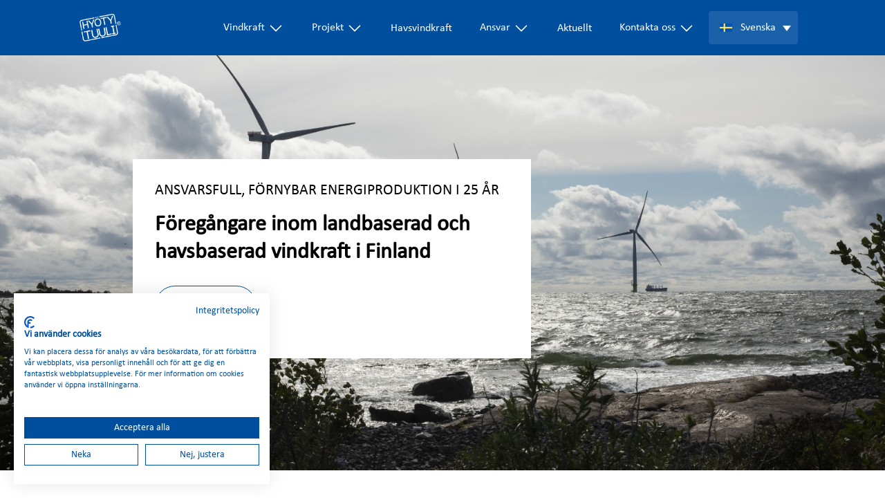

--- FILE ---
content_type: text/html; charset=UTF-8
request_url: https://hyotytuuli.fi/sv/
body_size: 18783
content:
<html lang="sv-SE" data-site-name="Hyötytuuli">

			<head>
	<meta charset="UTF-8"/>
	<meta name="description" content="">
	<meta http-equiv="Content-Type" content="text/html; charset=UTF-8"/>
	<meta http-equiv="X-UA-Compatible" content="IE=edge">
	<meta name="viewport" content="width=device-width, initial-scale=1">
	<link rel="author" href="https://arenso.fi/app/themes/hyotytuuli/theme/humans.txt"/>
	<link rel="pingback" href="https://hyotytuuli.fi/xmlrpc.php"/>
	<link rel="profile" href="http://gmpg.org/xfn/11">

			<!-- Hyotytuuli Cookie First -->
		<script src="https://consent.cookiefirst.com/sites/hyotytuuli.fi-f47863c9-182f-4657-a2f1-a4a62fa7de42/consent.js"></script>
		<!-- Google Tag Manager -->
		<script>
			(function (w, d, s, l, i) {
			w[l] = w[l] || [];
			w[l].push({'gtm.start': new Date().getTime(), event: 'gtm.js'});
			var f = d.getElementsByTagName(s)[0],
			j = d.createElement(s),
			dl = l != 'dataLayer' ? '&l=' + l : '';
			j.async = true;
			j.src = 'https://www.googletagmanager.com/gtm.js?id=' + i + dl;
			f.parentNode.insertBefore(j, f);
			})(window, document, 'script', 'dataLayer', 'GTM-PT8VGM7F');
		</script>
		<!-- End Google Tag Manager -->
	
		<script>
		var chevronDown = "<svg xmlns=\"http:\/\/www.w3.org\/2000\/svg\" fill=\"none\" viewBox=\"0 0 24 24\" stroke-width=\"1.5\" stroke=\"currentColor\" class=\"w-6 h-6\">\n  <path stroke-linecap=\"round\" stroke-linejoin=\"round\" d=\"M19.5 8.25l-7.5 7.5-7.5-7.5\" \/>\n<\/svg>\n";
		var chevronRight = "<svg xmlns=\"http:\/\/www.w3.org\/2000\/svg\" fill=\"none\" viewBox=\"0 0 24 24\" stroke-width=\"1.5\" stroke=\"currentColor\" class=\"w-6 h-6\">\n  <path stroke-linecap=\"round\" stroke-linejoin=\"round\" d=\"M8.25 4.5l7.5 7.5-7.5 7.5\" \/>\n<\/svg>\n";
	</script

	<meta name='robots' content='index, follow, max-image-preview:large, max-snippet:-1, max-video-preview:-1' />
	<style>img:is([sizes="auto" i], [sizes^="auto," i]) { contain-intrinsic-size: 3000px 1500px }</style>
	<link rel="alternate" hreflang="en" href="https://hyotytuuli.fi/en/" />
<link rel="alternate" hreflang="fi" href="https://hyotytuuli.fi/" />
<link rel="alternate" hreflang="sv" href="https://hyotytuuli.fi/sv/" />
<link rel="alternate" hreflang="x-default" href="https://hyotytuuli.fi/" />

	<!-- This site is optimized with the Yoast SEO plugin v23.9 - https://yoast.com/wordpress/plugins/seo/ -->
	<title>Framsida - Hyötytuuli</title>
	<link rel="canonical" href="https://hyotytuuli.fi/sv/" />
	<meta property="og:locale" content="sv_SE" />
	<meta property="og:type" content="website" />
	<meta property="og:title" content="Framsida - Hyötytuuli" />
	<meta property="og:description" content="Ansvarsfullt både på land och på hav Som föregångare i den inhemska produktionen av vindkraft är Suomen Hyötytuuli med och tyglar klimatförändringen genom att producera ren och förnybar energi. Vindkraftsproduktionen orsakar inga utsläpp i luften, vattnet eller marken. Användningen av vindkraft gör Finland ännu mer oberoende av fossila importerade bränslen och stärker vårt lands självförsörjning [&hellip;]" />
	<meta property="og:url" content="https://hyotytuuli.fi/sv/" />
	<meta property="og:site_name" content="Hyötytuuli" />
	<meta property="article:modified_time" content="2025-02-19T18:24:46+00:00" />
	<meta name="twitter:card" content="summary_large_image" />
	<script type="application/ld+json" class="yoast-schema-graph">{"@context":"https://schema.org","@graph":[{"@type":"WebPage","@id":"https://hyotytuuli.fi/sv/","url":"https://hyotytuuli.fi/sv/","name":"Framsida - Hyötytuuli","isPartOf":{"@id":"https://hyotytuuli.fi/sv/#website"},"about":{"@id":"https://hyotytuuli.fi/sv/#organization"},"datePublished":"2024-11-27T07:46:24+00:00","dateModified":"2025-02-19T18:24:46+00:00","breadcrumb":{"@id":"https://hyotytuuli.fi/sv/#breadcrumb"},"inLanguage":"sv-SE","potentialAction":[{"@type":"ReadAction","target":["https://hyotytuuli.fi/sv/"]}]},{"@type":"BreadcrumbList","@id":"https://hyotytuuli.fi/sv/#breadcrumb","itemListElement":[{"@type":"ListItem","position":1,"name":"Home"}]},{"@type":"WebSite","@id":"https://hyotytuuli.fi/sv/#website","url":"https://hyotytuuli.fi/sv/","name":"Hyötytuuli","description":"","publisher":{"@id":"https://hyotytuuli.fi/sv/#organization"},"potentialAction":[{"@type":"SearchAction","target":{"@type":"EntryPoint","urlTemplate":"https://hyotytuuli.fi/sv/?s={search_term_string}"},"query-input":{"@type":"PropertyValueSpecification","valueRequired":true,"valueName":"search_term_string"}}],"inLanguage":"sv-SE"},{"@type":"Organization","@id":"https://hyotytuuli.fi/sv/#organization","name":"Hyötytuuli","url":"https://hyotytuuli.fi/sv/","logo":{"@type":"ImageObject","inLanguage":"sv-SE","@id":"https://hyotytuuli.fi/sv/#/schema/logo/image/","url":"https://arenso.fi/app/uploads/2025/02/cropped-favicon-1-1.webp","contentUrl":"https://arenso.fi/app/uploads/2025/02/cropped-favicon-1-1.webp","width":512,"height":512,"caption":"Hyötytuuli"},"image":{"@id":"https://hyotytuuli.fi/sv/#/schema/logo/image/"}}]}</script>
	<!-- / Yoast SEO plugin. -->


<link rel='dns-prefetch' href='//arenso.fi' />
<link rel="alternate" type="application/rss+xml" title="Hyötytuuli &raquo; Feed" href="https://hyotytuuli.fi/sv/feed/" />
<link rel="alternate" type="application/rss+xml" title="Hyötytuuli &raquo; Comments Feed" href="https://hyotytuuli.fi/sv/comments/feed/" />
<script type="text/javascript">
/* <![CDATA[ */
window._wpemojiSettings = {"baseUrl":"https:\/\/s.w.org\/images\/core\/emoji\/15.0.3\/72x72\/","ext":".png","svgUrl":"https:\/\/s.w.org\/images\/core\/emoji\/15.0.3\/svg\/","svgExt":".svg","source":{"concatemoji":"https:\/\/hyotytuuli.fi\/wp-includes\/js\/wp-emoji-release.min.js?ver=6.7.2"}};
/*! This file is auto-generated */
!function(i,n){var o,s,e;function c(e){try{var t={supportTests:e,timestamp:(new Date).valueOf()};sessionStorage.setItem(o,JSON.stringify(t))}catch(e){}}function p(e,t,n){e.clearRect(0,0,e.canvas.width,e.canvas.height),e.fillText(t,0,0);var t=new Uint32Array(e.getImageData(0,0,e.canvas.width,e.canvas.height).data),r=(e.clearRect(0,0,e.canvas.width,e.canvas.height),e.fillText(n,0,0),new Uint32Array(e.getImageData(0,0,e.canvas.width,e.canvas.height).data));return t.every(function(e,t){return e===r[t]})}function u(e,t,n){switch(t){case"flag":return n(e,"\ud83c\udff3\ufe0f\u200d\u26a7\ufe0f","\ud83c\udff3\ufe0f\u200b\u26a7\ufe0f")?!1:!n(e,"\ud83c\uddfa\ud83c\uddf3","\ud83c\uddfa\u200b\ud83c\uddf3")&&!n(e,"\ud83c\udff4\udb40\udc67\udb40\udc62\udb40\udc65\udb40\udc6e\udb40\udc67\udb40\udc7f","\ud83c\udff4\u200b\udb40\udc67\u200b\udb40\udc62\u200b\udb40\udc65\u200b\udb40\udc6e\u200b\udb40\udc67\u200b\udb40\udc7f");case"emoji":return!n(e,"\ud83d\udc26\u200d\u2b1b","\ud83d\udc26\u200b\u2b1b")}return!1}function f(e,t,n){var r="undefined"!=typeof WorkerGlobalScope&&self instanceof WorkerGlobalScope?new OffscreenCanvas(300,150):i.createElement("canvas"),a=r.getContext("2d",{willReadFrequently:!0}),o=(a.textBaseline="top",a.font="600 32px Arial",{});return e.forEach(function(e){o[e]=t(a,e,n)}),o}function t(e){var t=i.createElement("script");t.src=e,t.defer=!0,i.head.appendChild(t)}"undefined"!=typeof Promise&&(o="wpEmojiSettingsSupports",s=["flag","emoji"],n.supports={everything:!0,everythingExceptFlag:!0},e=new Promise(function(e){i.addEventListener("DOMContentLoaded",e,{once:!0})}),new Promise(function(t){var n=function(){try{var e=JSON.parse(sessionStorage.getItem(o));if("object"==typeof e&&"number"==typeof e.timestamp&&(new Date).valueOf()<e.timestamp+604800&&"object"==typeof e.supportTests)return e.supportTests}catch(e){}return null}();if(!n){if("undefined"!=typeof Worker&&"undefined"!=typeof OffscreenCanvas&&"undefined"!=typeof URL&&URL.createObjectURL&&"undefined"!=typeof Blob)try{var e="postMessage("+f.toString()+"("+[JSON.stringify(s),u.toString(),p.toString()].join(",")+"));",r=new Blob([e],{type:"text/javascript"}),a=new Worker(URL.createObjectURL(r),{name:"wpTestEmojiSupports"});return void(a.onmessage=function(e){c(n=e.data),a.terminate(),t(n)})}catch(e){}c(n=f(s,u,p))}t(n)}).then(function(e){for(var t in e)n.supports[t]=e[t],n.supports.everything=n.supports.everything&&n.supports[t],"flag"!==t&&(n.supports.everythingExceptFlag=n.supports.everythingExceptFlag&&n.supports[t]);n.supports.everythingExceptFlag=n.supports.everythingExceptFlag&&!n.supports.flag,n.DOMReady=!1,n.readyCallback=function(){n.DOMReady=!0}}).then(function(){return e}).then(function(){var e;n.supports.everything||(n.readyCallback(),(e=n.source||{}).concatemoji?t(e.concatemoji):e.wpemoji&&e.twemoji&&(t(e.twemoji),t(e.wpemoji)))}))}((window,document),window._wpemojiSettings);
/* ]]> */
</script>

<style id='wp-emoji-styles-inline-css' type='text/css'>

	img.wp-smiley, img.emoji {
		display: inline !important;
		border: none !important;
		box-shadow: none !important;
		height: 1em !important;
		width: 1em !important;
		margin: 0 0.07em !important;
		vertical-align: -0.1em !important;
		background: none !important;
		padding: 0 !important;
	}
</style>
<style id='classic-theme-styles-inline-css' type='text/css'>
/*! This file is auto-generated */
.wp-block-button__link{color:#fff;background-color:#32373c;border-radius:9999px;box-shadow:none;text-decoration:none;padding:calc(.667em + 2px) calc(1.333em + 2px);font-size:1.125em}.wp-block-file__button{background:#32373c;color:#fff;text-decoration:none}
</style>
<link rel='stylesheet' id='contact-form-7-css' href='https://arenso.fi/app/plugins/contact-form-7/includes/css/styles.css?ver=6.0.6' type='text/css' media='all' />
<link rel='stylesheet' id='wpml-legacy-dropdown-click-0-css' href='https://arenso.fi/app/plugins/sitepress-multilingual-cms/templates/language-switchers/legacy-dropdown-click/style.min.css?ver=1' type='text/css' media='all' />
<link rel='stylesheet' id='main-css' href='https://arenso.fi/app/themes/hyotytuuli/dist/assets/main.2fc61b55.css?ver=6.7.2' type='text/css' media='all' />
<link rel='stylesheet' id='cf7cf-style-css' href='https://arenso.fi/app/plugins/cf7-conditional-fields/style.css?ver=2.5.9' type='text/css' media='all' />
<link rel='stylesheet' id='wp-block-heading-css' href='https://hyotytuuli.fi/wp-includes/blocks/heading/style.min.css?ver=6.7.2' type='text/css' media='all' />
<link rel='stylesheet' id='wp-block-paragraph-css' href='https://hyotytuuli.fi/wp-includes/blocks/paragraph/style.min.css?ver=6.7.2' type='text/css' media='all' />
<script type="text/javascript" id="wpml-cookie-js-extra">
/* <![CDATA[ */
var wpml_cookies = {"wp-wpml_current_language":{"value":"sv","expires":1,"path":"\/"}};
var wpml_cookies = {"wp-wpml_current_language":{"value":"sv","expires":1,"path":"\/"}};
/* ]]> */
</script>
<script type="text/javascript" src="https://arenso.fi/app/plugins/sitepress-multilingual-cms/res/js/cookies/language-cookie.js?ver=474000" id="wpml-cookie-js" defer="defer" data-wp-strategy="defer"></script>
<script type="text/javascript" src="https://arenso.fi/app/plugins/sitepress-multilingual-cms/templates/language-switchers/legacy-dropdown-click/script.min.js?ver=1" id="wpml-legacy-dropdown-click-0-js"></script>
<script type="text/javascript" src="https://hyotytuuli.fi/wp-includes/js/jquery/jquery.min.js?ver=3.7.1" id="jquery-core-js"></script>
<script type="text/javascript" src="https://hyotytuuli.fi/wp-includes/js/jquery/jquery-migrate.min.js?ver=3.4.1" id="jquery-migrate-js"></script>
<link rel="https://api.w.org/" href="https://hyotytuuli.fi/sv/wp-json/" /><link rel="alternate" title="JSON" type="application/json" href="https://hyotytuuli.fi/sv/wp-json/wp/v2/pages/7113" /><link rel="EditURI" type="application/rsd+xml" title="RSD" href="https://hyotytuuli.fi/xmlrpc.php?rsd" />
<meta name="generator" content="WordPress 6.7.2" />
<link rel='shortlink' href='https://hyotytuuli.fi/sv/' />
<link rel="alternate" title="oEmbed (JSON)" type="application/json+oembed" href="https://hyotytuuli.fi/sv/wp-json/oembed/1.0/embed?url=https%3A%2F%2Fhyotytuuli.fi%2Fsv%2F" />
<link rel="alternate" title="oEmbed (XML)" type="text/xml+oembed" href="https://hyotytuuli.fi/sv/wp-json/oembed/1.0/embed?url=https%3A%2F%2Fhyotytuuli.fi%2Fsv%2F&#038;format=xml" />
<meta name="generator" content="WPML ver:4.7.4 stt:1,18,50;" />
<link rel="icon" href="https://arenso.fi/app/uploads/2025/02/cropped-favicon-1-1-32x32.webp" sizes="32x32" />
<link rel="icon" href="https://arenso.fi/app/uploads/2025/02/cropped-favicon-1-1-192x192.webp" sizes="192x192" />
<link rel="apple-touch-icon" href="https://arenso.fi/app/uploads/2025/02/cropped-favicon-1-1-180x180.webp" />
<meta name="msapplication-TileImage" content="https://arenso.fi/app/uploads/2025/02/cropped-favicon-1-1-270x270.webp" />

</head>
			
	<body class="home page-template-default page page-id-7113" data-template="base.twig">
					<!-- Google Tag Manager (noscript) -->
			<noscript>
				<iframe src="https://www.googletagmanager.com/ns.html?id=GTM-PT8VGM7F" height="0" width="0" style="display:none;visibility:hidden"></iframe>
			</noscript>
			<!-- End Google Tag Manager (noscript) -->
		
					<header id="header">
				

<div class="MainNavigation relative justify-center space-around items-center z-40 hidden h-20 lg:flex bg-hyotytuuli-header">
        <div role="banner" class="mr-4 lg:mr-12 min-w-32">
            <a href="https://hyotytuuli.fi/sv/" rel="home">
                <img class="hover:opacity-80 max-h-12 p-1" src="https://arenso.fi/app/uploads/2025/02/suomenhyotytuuli-logo-1.png.webp" alt="Wordpress Quickstart logo"/>
            </a>
        </div>
	<div class="flex h-full">
		<nav id="nav-main" role="navigation" class="flex">
				<ul class="menu border-hyotytuuli">
										<li class="group nav-item w-auto nav-childless py-[9px] menu-item menu-item-type-post_type menu-item-object-page menu-item-home current-menu-item page_item page-item-7113 current_page_item menu-item-7118">
				<a class="w-full h-full" target="_self" href="https://hyotytuuli.fi/sv/">
					<div class="flex w-full h-full items-center">
													<div class="fill-white hidden 2xl:flex px-3 py-2 rounded hover:bg-white hover:bg-opacity-10 active-main">
								<svg xmlns="http://www.w3.org/2000/svg"  viewBox="0 0 64 64" width="32px" height="32px"><path d="M 32 8 C 31.08875 8 30.178047 8.3091875 29.435547 8.9296875 L 8.8007812 26.171875 C 8.0357812 26.810875 7.7634844 27.925203 8.2714844 28.783203 C 8.9184844 29.875203 10.35025 30.088547 11.28125 29.310547 L 12 28.710938 L 12 47 C 12 49.761 14.239 52 17 52 L 47 52 C 49.761 52 52 49.761 52 47 L 52 28.712891 L 52.71875 29.3125 C 53.09275 29.6255 53.546047 29.777344 53.998047 29.777344 C 54.693047 29.777344 55.382672 29.416656 55.763672 28.722656 C 56.228672 27.874656 55.954891 26.803594 55.212891 26.183594 L 52 23.498047 L 52 15 C 52 13.895 51.105 13 50 13 L 48 13 C 46.895 13 46 13.895 46 15 L 46 18.484375 L 34.564453 8.9296875 C 33.821953 8.3091875 32.91125 8 32 8 z M 32 12.152344 C 32.11475 12.152344 32.228766 12.191531 32.322266 12.269531 L 48 25.369141 L 48 46 C 48 47.105 47.105 48 46 48 L 38 48 L 38 34 C 38 32.895 37.105 32 36 32 L 28 32 C 26.895 32 26 32.895 26 34 L 26 48 L 18 48 C 16.895 48 16 47.105 16 46 L 16 25.367188 L 31.677734 12.269531 C 31.771234 12.191531 31.88525 12.152344 32 12.152344 z"/></svg>
							</div>
											</div>
				</a>
							</li>
								<li class="group nav-item w-auto nav-childless py-[9px] menu-item menu-item-type-post_type menu-item-object-page menu-item-has-children menu-item-7117">
				<a class="w-full h-full" target="_self" href="https://hyotytuuli.fi/sv/vindkraft/">
					<div class="flex w-full h-full items-center">
													<div class="px-3 py-4 max-h-[48px] w-auto rounded flex items-center justify-start group-hover:bg-white group-hover:bg-opacity-10 ">
								<p class="text-sm pr-1 truncate">Vindkraft</p>
								<span class="mt-[2px]"><svg xmlns="http://www.w3.org/2000/svg" fill="none" viewBox="0 0 24 24" stroke-width="1.5" stroke="currentColor" class="w-6 h-6">
  <path stroke-linecap="round" stroke-linejoin="round" d="M19.5 8.25l-7.5 7.5-7.5-7.5" />
</svg>
</span>
							</div>
											</div>
				</a>
										<ul class="child-1 min-w-80 min-h-60 pt-5 pb-5 submenu group-hover:block group-hover-within:block flex flex-col w-auto border-hyotytuuli">
								<li class="group nav-item nav-child menu-item menu-item-type-post_type menu-item-object-page menu-item-has-children menu-item-7117">
				<a class="w-full h-full" target="_self" href="https://hyotytuuli.fi/sv/vindkraft/">
					<div class="flex w-full h-full items-center hover:bg-primary-light ">
						<div class=" flex justify-start w-full relative items-center text-hyotytuuli">
							<p class="mr-1">Vindkraft</p>
							<div><svg xmlns="http://www.w3.org/2000/svg" fill="none" viewBox="0 0 24 24" stroke-width="1.5" stroke="currentColor" class="w-6 h-6">
  <path stroke-linecap="round" stroke-linejoin="round" d="M17.25 8.25 21 12m0 0-3.75 3.75M21 12H3" />
</svg>
</div>
						</div>
					</div>
				</a>
			</li>
										<li class="group nav-item w-auto nav-child testi menu-item menu-item-type-post_type menu-item-object-page menu-item-7146">
				<a class="w-full h-full" target="_self" href="https://hyotytuuli.fi/sv/vindkraft/vindparken-alajoki-peuralinna/">
					<div class="flex w-full h-full items-center">
													<div class="w-full  hover:bg-primary-light  ">
								<p class="px-3 py-4 max-h-[48px] text-sm truncate">Vindparken Alajoki-Peuralinna</p>
							</div>
											</div>
				</a>
							</li>
								<li class="group nav-item w-auto nav-child testi menu-item menu-item-type-post_type menu-item-object-page menu-item-7145">
				<a class="w-full h-full" target="_self" href="https://hyotytuuli.fi/sv/vindkraft/vindparken-oosinselka/">
					<div class="flex w-full h-full items-center">
													<div class="w-full  hover:bg-primary-light  ">
								<p class="px-3 py-4 max-h-[48px] text-sm truncate">Vindparken Oosinselkä</p>
							</div>
											</div>
				</a>
							</li>
								<li class="group nav-item w-auto nav-child testi menu-item menu-item-type-post_type menu-item-object-page menu-item-7144">
				<a class="w-full h-full" target="_self" href="https://hyotytuuli.fi/sv/vindkraft/vindparken-polusjarvi/">
					<div class="flex w-full h-full items-center">
													<div class="w-full  hover:bg-primary-light  ">
								<p class="px-3 py-4 max-h-[48px] text-sm truncate">Vindparken Polusjärvi</p>
							</div>
											</div>
				</a>
							</li>
								<li class="group nav-item w-auto nav-child testi menu-item menu-item-type-post_type menu-item-object-page menu-item-7143">
				<a class="w-full h-full" target="_self" href="https://hyotytuuli.fi/sv/vindkraft/vindparken-jokela/">
					<div class="flex w-full h-full items-center">
													<div class="w-full  hover:bg-primary-light  ">
								<p class="px-3 py-4 max-h-[48px] text-sm truncate">Vindparken Jokela</p>
							</div>
											</div>
				</a>
							</li>
								<li class="group nav-item w-auto nav-child testi menu-item menu-item-type-post_type menu-item-object-page menu-item-7142">
				<a class="w-full h-full" target="_self" href="https://hyotytuuli.fi/sv/vindkraft/vindparken-annankangas/">
					<div class="flex w-full h-full items-center">
													<div class="w-full  hover:bg-primary-light  ">
								<p class="px-3 py-4 max-h-[48px] text-sm truncate">Vindparken Annankangas</p>
							</div>
											</div>
				</a>
							</li>
								<li class="group nav-item w-auto nav-child testi menu-item menu-item-type-post_type menu-item-object-page menu-item-7141">
				<a class="w-full h-full" target="_self" href="https://hyotytuuli.fi/sv/vindkraft/vindparken-kuljunniemi/">
					<div class="flex w-full h-full items-center">
													<div class="w-full  hover:bg-primary-light  ">
								<p class="px-3 py-4 max-h-[48px] text-sm truncate">Vindparken Kuljunniemi</p>
							</div>
											</div>
				</a>
							</li>
								<li class="group nav-item w-auto nav-child testi menu-item menu-item-type-post_type menu-item-object-page menu-item-7140">
				<a class="w-full h-full" target="_self" href="https://hyotytuuli.fi/sv/vindkraft/vindparken-nikkarinkaarto/">
					<div class="flex w-full h-full items-center">
													<div class="w-full  hover:bg-primary-light  ">
								<p class="px-3 py-4 max-h-[48px] text-sm truncate">Vindparken Nikkarinkaarto</p>
							</div>
											</div>
				</a>
							</li>
								<li class="group nav-item w-auto nav-child testi menu-item menu-item-type-post_type menu-item-object-page menu-item-7139">
				<a class="w-full h-full" target="_self" href="https://hyotytuuli.fi/sv/vindkraft/vindparken-rafso/">
					<div class="flex w-full h-full items-center">
													<div class="w-full  hover:bg-primary-light  ">
								<p class="px-3 py-4 max-h-[48px] text-sm truncate">Vindparken Räfsö</p>
							</div>
											</div>
				</a>
							</li>
								<li class="group nav-item w-auto nav-child testi menu-item menu-item-type-post_type menu-item-object-page menu-item-7466">
				<a class="w-full h-full" target="_self" href="https://hyotytuuli.fi/sv/vindkraft/havsvindparken-utanfor-tahkoluoto/">
					<div class="flex w-full h-full items-center">
													<div class="w-full  hover:bg-primary-light  ">
								<p class="px-3 py-4 max-h-[48px] text-sm truncate">Havsvindparken utanför Tahkoluoto</p>
							</div>
											</div>
				</a>
							</li>
			</ul>
							</li>
								<li class="group nav-item w-auto nav-childless py-[9px] menu-item menu-item-type-post_type menu-item-object-page menu-item-has-children menu-item-7155">
				<a class="w-full h-full" target="_self" href="https://hyotytuuli.fi/sv/projekt/">
					<div class="flex w-full h-full items-center">
													<div class="px-3 py-4 max-h-[48px] w-auto rounded flex items-center justify-start group-hover:bg-white group-hover:bg-opacity-10 ">
								<p class="text-sm pr-1 truncate">Projekt</p>
								<span class="mt-[2px]"><svg xmlns="http://www.w3.org/2000/svg" fill="none" viewBox="0 0 24 24" stroke-width="1.5" stroke="currentColor" class="w-6 h-6">
  <path stroke-linecap="round" stroke-linejoin="round" d="M19.5 8.25l-7.5 7.5-7.5-7.5" />
</svg>
</span>
							</div>
											</div>
				</a>
										<ul class="child-1 min-w-80 min-h-60 pt-5 pb-5 submenu group-hover:block group-hover-within:block flex flex-col w-auto border-hyotytuuli">
								<li class="group nav-item nav-child menu-item menu-item-type-post_type menu-item-object-page menu-item-has-children menu-item-7155">
				<a class="w-full h-full" target="_self" href="https://hyotytuuli.fi/sv/projekt/">
					<div class="flex w-full h-full items-center hover:bg-primary-light ">
						<div class=" flex justify-start w-full relative items-center text-hyotytuuli">
							<p class="mr-1">Projekt</p>
							<div><svg xmlns="http://www.w3.org/2000/svg" fill="none" viewBox="0 0 24 24" stroke-width="1.5" stroke="currentColor" class="w-6 h-6">
  <path stroke-linecap="round" stroke-linejoin="round" d="M17.25 8.25 21 12m0 0-3.75 3.75M21 12H3" />
</svg>
</div>
						</div>
					</div>
				</a>
			</li>
										<li class="group nav-item w-auto nav-child testi menu-item menu-item-type-post_type menu-item-object-page menu-item-7160">
				<a class="w-full h-full" target="_self" href="https://hyotytuuli.fi/sv/projekt/vindparksprojekt-siikajoki/">
					<div class="flex w-full h-full items-center">
													<div class="w-full  hover:bg-primary-light  ">
								<p class="px-3 py-4 max-h-[48px] text-sm truncate">Siikajoki vindkraftsprojekt</p>
							</div>
											</div>
				</a>
							</li>
								<li class="group nav-item w-auto nav-child testi menu-item menu-item-type-post_type menu-item-object-page menu-item-7164">
				<a class="w-full h-full" target="_self" href="https://hyotytuuli.fi/sv/projekt/vindparksprojekt-korpi-matti/">
					<div class="flex w-full h-full items-center">
													<div class="w-full  hover:bg-primary-light  ">
								<p class="px-3 py-4 max-h-[48px] text-sm truncate">Korpi-Mattis vindkraftsprojekt</p>
							</div>
											</div>
				</a>
							</li>
								<li class="group nav-item w-auto nav-child testi menu-item menu-item-type-post_type menu-item-object-page menu-item-7168">
				<a class="w-full h-full" target="_self" href="https://hyotytuuli.fi/sv/projekt/vindparksprojekt-kokkoneva-perho/">
					<div class="flex w-full h-full items-center">
													<div class="w-full  hover:bg-primary-light  ">
								<p class="px-3 py-4 max-h-[48px] text-sm truncate">Kokkoneva Perhos vindkraftsprojekt</p>
							</div>
											</div>
				</a>
							</li>
								<li class="group nav-item w-auto nav-child testi menu-item menu-item-type-post_type menu-item-object-page menu-item-7761">
				<a class="w-full h-full" target="_self" href="https://hyotytuuli.fi/sv/linnunmakis-vindkraftsprojekt/">
					<div class="flex w-full h-full items-center">
													<div class="w-full  hover:bg-primary-light  ">
								<p class="px-3 py-4 max-h-[48px] text-sm truncate">Linnunmäkis vindkraftsprojekt</p>
							</div>
											</div>
				</a>
							</li>
								<li class="group nav-item w-auto nav-child testi menu-item menu-item-type-post_type menu-item-object-page menu-item-7172">
				<a class="w-full h-full" target="_self" href="https://hyotytuuli.fi/sv/projekt/vindparksprojekt-pesola/">
					<div class="flex w-full h-full items-center">
													<div class="w-full  hover:bg-primary-light  ">
								<p class="px-3 py-4 max-h-[48px] text-sm truncate">Pesolas vindkraftsprojekt</p>
							</div>
											</div>
				</a>
							</li>
								<li class="group nav-item w-auto nav-child testi menu-item menu-item-type-post_type menu-item-object-page menu-item-7175">
				<a class="w-full h-full" target="_self" href="https://hyotytuuli.fi/sv/projekt/vindparksprojekt-nikkarinkaarto-forlangning/">
					<div class="flex w-full h-full items-center">
													<div class="w-full  hover:bg-primary-light  ">
								<p class="px-3 py-4 max-h-[48px] text-sm truncate">Nikkarinkaartos förlängning vindkraftsprojekt</p>
							</div>
											</div>
				</a>
							</li>
								<li class="group nav-item w-auto nav-child testi menu-item menu-item-type-post_type menu-item-object-page menu-item-7200">
				<a class="w-full h-full" target="_self" href="https://hyotytuuli.fi/sv/projekt/vindparksprojekt-isokangas/">
					<div class="flex w-full h-full items-center">
													<div class="w-full  hover:bg-primary-light  ">
								<p class="px-3 py-4 max-h-[48px] text-sm truncate">Isokangas vindkraftsprojekt</p>
							</div>
											</div>
				</a>
							</li>
								<li class="group nav-item w-auto nav-child testi menu-item menu-item-type-post_type menu-item-object-page menu-item-7199">
				<a class="w-full h-full" target="_self" href="https://hyotytuuli.fi/sv/projekt/vindparksprojekt-loukkusaari/">
					<div class="flex w-full h-full items-center">
													<div class="w-full  hover:bg-primary-light  ">
								<p class="px-3 py-4 max-h-[48px] text-sm truncate">Loukkusaaris vindkraftsprojekt</p>
							</div>
											</div>
				</a>
							</li>
			</ul>
							</li>
								<li class="group nav-item w-auto nav-childless py-[9px] menu-item menu-item-type-post_type menu-item-object-page menu-item-7149">
				<a class="w-full h-full" target="_self" href="https://hyotytuuli.fi/sv/havsvindkraft/">
					<div class="flex w-full h-full items-center">
													<div class="w-full  rounded hover:bg-white hover:bg-opacity-10  ">
								<p class="px-3 py-4 max-h-[48px] text-sm truncate">Havsvindkraft</p>
							</div>
											</div>
				</a>
							</li>
								<li class="group nav-item w-auto nav-childless py-[9px] menu-item menu-item-type-post_type menu-item-object-page menu-item-has-children menu-item-7152">
				<a class="w-full h-full" target="_self" href="https://hyotytuuli.fi/sv/ansvar/">
					<div class="flex w-full h-full items-center">
													<div class="px-3 py-4 max-h-[48px] w-auto rounded flex items-center justify-start group-hover:bg-white group-hover:bg-opacity-10 ">
								<p class="text-sm pr-1 truncate">Ansvar</p>
								<span class="mt-[2px]"><svg xmlns="http://www.w3.org/2000/svg" fill="none" viewBox="0 0 24 24" stroke-width="1.5" stroke="currentColor" class="w-6 h-6">
  <path stroke-linecap="round" stroke-linejoin="round" d="M19.5 8.25l-7.5 7.5-7.5-7.5" />
</svg>
</span>
							</div>
											</div>
				</a>
										<ul class="child-1 min-w-80 min-h-60 pt-5 pb-5 submenu group-hover:block group-hover-within:block flex flex-col w-auto border-hyotytuuli">
								<li class="group nav-item nav-child menu-item menu-item-type-post_type menu-item-object-page menu-item-has-children menu-item-7152">
				<a class="w-full h-full" target="_self" href="https://hyotytuuli.fi/sv/ansvar/">
					<div class="flex w-full h-full items-center hover:bg-primary-light ">
						<div class=" flex justify-start w-full relative items-center text-hyotytuuli">
							<p class="mr-1">Ansvar</p>
							<div><svg xmlns="http://www.w3.org/2000/svg" fill="none" viewBox="0 0 24 24" stroke-width="1.5" stroke="currentColor" class="w-6 h-6">
  <path stroke-linecap="round" stroke-linejoin="round" d="M17.25 8.25 21 12m0 0-3.75 3.75M21 12H3" />
</svg>
</div>
						</div>
					</div>
				</a>
			</li>
										<li class="group nav-item w-auto nav-child testi menu-item menu-item-type-post_type menu-item-object-page menu-item-7214">
				<a class="w-full h-full" target="_self" href="https://hyotytuuli.fi/sv/ansvar/etiska-riktlinjer/">
					<div class="flex w-full h-full items-center">
													<div class="w-full  hover:bg-primary-light  ">
								<p class="px-3 py-4 max-h-[48px] text-sm truncate">Etiska riktlinjer</p>
							</div>
											</div>
				</a>
							</li>
								<li class="group nav-item w-auto nav-child testi menu-item menu-item-type-post_type menu-item-object-page menu-item-7217">
				<a class="w-full h-full" target="_self" href="https://hyotytuuli.fi/sv/ansvar/agenda-2030/">
					<div class="flex w-full h-full items-center">
													<div class="w-full  hover:bg-primary-light  ">
								<p class="px-3 py-4 max-h-[48px] text-sm truncate">Agenda 2030</p>
							</div>
											</div>
				</a>
							</li>
								<li class="group nav-item w-auto nav-child testi menu-item menu-item-type-post_type menu-item-object-page menu-item-7281">
				<a class="w-full h-full" target="_self" href="https://hyotytuuli.fi/sv/ansvar/anmalningskanal/">
					<div class="flex w-full h-full items-center">
													<div class="w-full  hover:bg-primary-light  ">
								<p class="px-3 py-4 max-h-[48px] text-sm truncate">Anmälningskanal</p>
							</div>
											</div>
				</a>
							</li>
			</ul>
							</li>
								<li class="group nav-item w-auto nav-childless py-[9px] menu-item menu-item-type-post_type menu-item-object-page menu-item-7231">
				<a class="w-full h-full" target="_self" href="https://hyotytuuli.fi/sv/aktuellt/">
					<div class="flex w-full h-full items-center">
													<div class="w-full  rounded hover:bg-white hover:bg-opacity-10  ">
								<p class="px-3 py-4 max-h-[48px] text-sm truncate">Aktuellt</p>
							</div>
											</div>
				</a>
							</li>
								<li class="group nav-item w-auto nav-childless py-[9px] menu-item menu-item-type-post_type menu-item-object-page menu-item-has-children menu-item-7220">
				<a class="w-full h-full" target="_self" href="https://hyotytuuli.fi/sv/kontakta-oss/">
					<div class="flex w-full h-full items-center">
													<div class="px-3 py-4 max-h-[48px] w-auto rounded flex items-center justify-start group-hover:bg-white group-hover:bg-opacity-10 ">
								<p class="text-sm pr-1 truncate">Kontakta oss</p>
								<span class="mt-[2px]"><svg xmlns="http://www.w3.org/2000/svg" fill="none" viewBox="0 0 24 24" stroke-width="1.5" stroke="currentColor" class="w-6 h-6">
  <path stroke-linecap="round" stroke-linejoin="round" d="M19.5 8.25l-7.5 7.5-7.5-7.5" />
</svg>
</span>
							</div>
											</div>
				</a>
										<ul class="child-1 min-w-80 min-h-60 pt-5 pb-5 submenu group-hover:block group-hover-within:block flex flex-col w-auto border-hyotytuuli">
								<li class="group nav-item nav-child menu-item menu-item-type-post_type menu-item-object-page menu-item-has-children menu-item-7220">
				<a class="w-full h-full" target="_self" href="https://hyotytuuli.fi/sv/kontakta-oss/">
					<div class="flex w-full h-full items-center hover:bg-primary-light ">
						<div class=" flex justify-start w-full relative items-center text-hyotytuuli">
							<p class="mr-1">Kontakta oss</p>
							<div><svg xmlns="http://www.w3.org/2000/svg" fill="none" viewBox="0 0 24 24" stroke-width="1.5" stroke="currentColor" class="w-6 h-6">
  <path stroke-linecap="round" stroke-linejoin="round" d="M17.25 8.25 21 12m0 0-3.75 3.75M21 12H3" />
</svg>
</div>
						</div>
					</div>
				</a>
			</li>
										<li class="group nav-item w-auto nav-child testi menu-item menu-item-type-post_type menu-item-object-page menu-item-7225">
				<a class="w-full h-full" target="_self" href="https://hyotytuuli.fi/sv/till-medierna/">
					<div class="flex w-full h-full items-center">
													<div class="w-full  hover:bg-primary-light  ">
								<p class="px-3 py-4 max-h-[48px] text-sm truncate">Till medierna</p>
							</div>
											</div>
				</a>
							</li>
			</ul>
							</li>
			</ul>
		</nav>
	</div>
	<div class="mr-4 flex items-center h-full">
        <div class="h-full xl:w-auto grow-0 hidden lg:flex">
	<div class="Desktop-lang-switcher h-full flex justify-center items-center w-full">
		
<div class="wpml-ls-statics-shortcode_actions wpml-ls wpml-ls-legacy-dropdown-click js-wpml-ls-legacy-dropdown-click">
	<ul>

		<li class="wpml-ls-slot-shortcode_actions wpml-ls-item wpml-ls-item-sv wpml-ls-current-language wpml-ls-last-item wpml-ls-item-legacy-dropdown-click">

			<a href="#" class="js-wpml-ls-item-toggle wpml-ls-item-toggle">
                                                    <img
            class="wpml-ls-flag"
            src="https://arenso.fi/app/plugins/sitepress-multilingual-cms/res/flags/sv.svg"
            alt=""
            width=18
            height=12
    /><span class="wpml-ls-native">Svenska</span></a>

			<ul class="js-wpml-ls-sub-menu wpml-ls-sub-menu">
				
					<li class="wpml-ls-slot-shortcode_actions wpml-ls-item wpml-ls-item-en wpml-ls-first-item">
						<a href="https://hyotytuuli.fi/en/" class="wpml-ls-link">
                                                                <img
            class="wpml-ls-flag"
            src="https://arenso.fi/app/plugins/sitepress-multilingual-cms/res/flags/en.svg"
            alt=""
            width=18
            height=12
    /><span class="wpml-ls-native" lang="en">English</span></a>
					</li>

				
					<li class="wpml-ls-slot-shortcode_actions wpml-ls-item wpml-ls-item-fi">
						<a href="https://hyotytuuli.fi/" class="wpml-ls-link">
                                                                <img
            class="wpml-ls-flag"
            src="https://arenso.fi/app/plugins/sitepress-multilingual-cms/res/flags/fi.svg"
            alt=""
            width=18
            height=12
    /><span class="wpml-ls-native" lang="fi">Suomi</span></a>
					</li>

							</ul>

		</li>

	</ul>
</div>

	</div>
</div>

<div class="lg:hidden ">
	<div class="Mobile-lang-switcher border-border rounded-sm flex wrap h-10 mt-14 justify-start w-full">
		
<div class="wpml-ls-statics-shortcode_actions wpml-ls wpml-ls-legacy-dropdown-click js-wpml-ls-legacy-dropdown-click">
	<ul>

		<li class="wpml-ls-slot-shortcode_actions wpml-ls-item wpml-ls-item-sv wpml-ls-current-language wpml-ls-last-item wpml-ls-item-legacy-dropdown-click">

			<a href="#" class="js-wpml-ls-item-toggle wpml-ls-item-toggle">
                                                    <img
            class="wpml-ls-flag"
            src="https://arenso.fi/app/plugins/sitepress-multilingual-cms/res/flags/sv.svg"
            alt=""
            width=18
            height=12
    /><span class="wpml-ls-native">Svenska</span></a>

			<ul class="js-wpml-ls-sub-menu wpml-ls-sub-menu">
				
					<li class="wpml-ls-slot-shortcode_actions wpml-ls-item wpml-ls-item-en wpml-ls-first-item">
						<a href="https://hyotytuuli.fi/en/" class="wpml-ls-link">
                                                                <img
            class="wpml-ls-flag"
            src="https://arenso.fi/app/plugins/sitepress-multilingual-cms/res/flags/en.svg"
            alt=""
            width=18
            height=12
    /><span class="wpml-ls-native" lang="en">English</span></a>
					</li>

				
					<li class="wpml-ls-slot-shortcode_actions wpml-ls-item wpml-ls-item-fi">
						<a href="https://hyotytuuli.fi/" class="wpml-ls-link">
                                                                <img
            class="wpml-ls-flag"
            src="https://arenso.fi/app/plugins/sitepress-multilingual-cms/res/flags/fi.svg"
            alt=""
            width=18
            height=12
    /><span class="wpml-ls-native" lang="fi">Suomi</span></a>
					</li>

							</ul>

		</li>

	</ul>
</div>

	</div>
</div>
	</div>
</div>
<div class="lg:hidden">
	<div id="mobileMenuTrigger" class="flex p w-full items-center place-content-between z-40 bg-hyotytuuli-header">
		<div class="max-w-[10rem] ml-4 md:ml-24" role="banner">
			<a href="https://hyotytuuli.fi/sv/" rel="home">
				<img class="hover:opacity-80 max-h-12 p-2" src="https://arenso.fi/app/uploads/2025/02/suomenhyotytuuli-logo-1.png.webp" alt="Wordpress Quickstart logo"/>
			</a>
		</div>
		<div class="flex flex-row cursor-pointer self-center text-white p-4">
			<div class="h-8 w-8 ">
				<svg xmlns="http://www.w3.org/2000/svg" fill="none" viewBox="0 0 24 24" stroke-width="1.5" stroke="currentColor" width="100%">
  <path stroke-linecap="round" stroke-linejoin="round" d="M3.75 6.75h16.5M3.75 12h16.5m-16.5 5.25h16.5" />
</svg>

			</div>
		</div>
	</div>
	<nav id="nav-main-mobile" class="hidden flex-col z-40 pt-4 absolute w-full h-full bg-hyotytuuli" role="navigation">
			<ul class="flex flex-col flex-1">
						<div class="MobileMenuSubClose mb-4 w-full hidden cursor-pointer min-w-[2rem] wrap">
					<div class="h-5 w-5 relative fill-primary-navigation-link items-center flex text-white" >
						<div class="absolute -left-4 rotate-180"><svg xmlns="http://www.w3.org/2000/svg" fill="none" viewBox="0 0 24 24" stroke-width="1.5" stroke="currentColor" class="w-6 h-6">
  <path stroke-linecap="round" stroke-linejoin="round" d="M8.25 4.5l7.5 7.5-7.5 7.5" />
</svg>
</div>
						<p class="ml-4 font-bold">Tillbaka</p>
					</div>
				</div>
										<div class="MenuOption">
				<li class="border-b border-border-light flex wrap h-12 place-content-between menu-item menu-item-type-post_type menu-item-object-page menu-item-home current-menu-item page_item page-item-7113 current_page_item menu-item-7118">
					<a class="text-primary-navigation-link flex w-full h-full" target="_self" href="https://hyotytuuli.fi/sv/">
						<div class="flex w-full items-center">
							<p class="font-normal ml-4 text-white font-semibold">Framsida</p>
						</div>
					</a>
									</li>
					<ul class="hidden child-1  flex-col flex-1">
							</ul>
			</div>
								<div class="MenuOption">
				<li class="border-b border-border-light flex wrap h-12 place-content-between menu-item menu-item-type-post_type menu-item-object-page menu-item-has-children menu-item-7117">
					<a class="text-primary-navigation-link flex w-full h-full" target="_self" href="https://hyotytuuli.fi/sv/vindkraft/">
						<div class="flex w-full items-center">
							<p class="font-normal ml-4 text-white ">Vindkraft</p>
						</div>
					</a>
											<div class="MobileMenuSubTrigger w-full flex items-center justify-end cursor-pointer text-center min-w-[2rem]">
							<div class="h-5 fill-primary-navigation-link text-white" >
								<svg xmlns="http://www.w3.org/2000/svg" fill="none" viewBox="0 0 24 24" stroke-width="1.5" stroke="currentColor" class="w-6 h-6">
  <path stroke-linecap="round" stroke-linejoin="round" d="M8.25 4.5l7.5 7.5-7.5 7.5" />
</svg>

							</div>
						</div>
									</li>
					<ul class="hidden child-1  flex-col flex-1">
										<div class="MenuOption">
				<li class="border-b border-border-light flex wrap h-12 place-content-between menu-item menu-item-type-post_type menu-item-object-page menu-item-7146">
					<a class="text-primary-navigation-link flex w-full h-full" target="_self" href="https://hyotytuuli.fi/sv/vindkraft/vindparken-alajoki-peuralinna/">
						<div class="flex w-full items-center">
							<p class="font-normal ml-4 text-white  ">Vindparken Alajoki-Peuralinna</p>
						</div>
					</a>
									</li>
					<ul class="hidden child-2  flex-col flex-1">
							</ul>
			</div>
								<div class="MenuOption">
				<li class="border-b border-border-light flex wrap h-12 place-content-between menu-item menu-item-type-post_type menu-item-object-page menu-item-7145">
					<a class="text-primary-navigation-link flex w-full h-full" target="_self" href="https://hyotytuuli.fi/sv/vindkraft/vindparken-oosinselka/">
						<div class="flex w-full items-center">
							<p class="font-normal ml-4 text-white  ">Vindparken Oosinselkä</p>
						</div>
					</a>
									</li>
					<ul class="hidden child-2  flex-col flex-1">
							</ul>
			</div>
								<div class="MenuOption">
				<li class="border-b border-border-light flex wrap h-12 place-content-between menu-item menu-item-type-post_type menu-item-object-page menu-item-7144">
					<a class="text-primary-navigation-link flex w-full h-full" target="_self" href="https://hyotytuuli.fi/sv/vindkraft/vindparken-polusjarvi/">
						<div class="flex w-full items-center">
							<p class="font-normal ml-4 text-white  ">Vindparken Polusjärvi</p>
						</div>
					</a>
									</li>
					<ul class="hidden child-2  flex-col flex-1">
							</ul>
			</div>
								<div class="MenuOption">
				<li class="border-b border-border-light flex wrap h-12 place-content-between menu-item menu-item-type-post_type menu-item-object-page menu-item-7143">
					<a class="text-primary-navigation-link flex w-full h-full" target="_self" href="https://hyotytuuli.fi/sv/vindkraft/vindparken-jokela/">
						<div class="flex w-full items-center">
							<p class="font-normal ml-4 text-white  ">Vindparken Jokela</p>
						</div>
					</a>
									</li>
					<ul class="hidden child-2  flex-col flex-1">
							</ul>
			</div>
								<div class="MenuOption">
				<li class="border-b border-border-light flex wrap h-12 place-content-between menu-item menu-item-type-post_type menu-item-object-page menu-item-7142">
					<a class="text-primary-navigation-link flex w-full h-full" target="_self" href="https://hyotytuuli.fi/sv/vindkraft/vindparken-annankangas/">
						<div class="flex w-full items-center">
							<p class="font-normal ml-4 text-white  ">Vindparken Annankangas</p>
						</div>
					</a>
									</li>
					<ul class="hidden child-2  flex-col flex-1">
							</ul>
			</div>
								<div class="MenuOption">
				<li class="border-b border-border-light flex wrap h-12 place-content-between menu-item menu-item-type-post_type menu-item-object-page menu-item-7141">
					<a class="text-primary-navigation-link flex w-full h-full" target="_self" href="https://hyotytuuli.fi/sv/vindkraft/vindparken-kuljunniemi/">
						<div class="flex w-full items-center">
							<p class="font-normal ml-4 text-white  ">Vindparken Kuljunniemi</p>
						</div>
					</a>
									</li>
					<ul class="hidden child-2  flex-col flex-1">
							</ul>
			</div>
								<div class="MenuOption">
				<li class="border-b border-border-light flex wrap h-12 place-content-between menu-item menu-item-type-post_type menu-item-object-page menu-item-7140">
					<a class="text-primary-navigation-link flex w-full h-full" target="_self" href="https://hyotytuuli.fi/sv/vindkraft/vindparken-nikkarinkaarto/">
						<div class="flex w-full items-center">
							<p class="font-normal ml-4 text-white  ">Vindparken Nikkarinkaarto</p>
						</div>
					</a>
									</li>
					<ul class="hidden child-2  flex-col flex-1">
							</ul>
			</div>
								<div class="MenuOption">
				<li class="border-b border-border-light flex wrap h-12 place-content-between menu-item menu-item-type-post_type menu-item-object-page menu-item-7139">
					<a class="text-primary-navigation-link flex w-full h-full" target="_self" href="https://hyotytuuli.fi/sv/vindkraft/vindparken-rafso/">
						<div class="flex w-full items-center">
							<p class="font-normal ml-4 text-white  ">Vindparken Räfsö</p>
						</div>
					</a>
									</li>
					<ul class="hidden child-2  flex-col flex-1">
							</ul>
			</div>
								<div class="MenuOption">
				<li class="border-b border-border-light flex wrap h-12 place-content-between menu-item menu-item-type-post_type menu-item-object-page menu-item-7466">
					<a class="text-primary-navigation-link flex w-full h-full" target="_self" href="https://hyotytuuli.fi/sv/vindkraft/havsvindparken-utanfor-tahkoluoto/">
						<div class="flex w-full items-center">
							<p class="font-normal ml-4 text-white  ">Havsvindparken utanför Tahkoluoto</p>
						</div>
					</a>
									</li>
					<ul class="hidden child-2  flex-col flex-1">
							</ul>
			</div>
					</ul>
			</div>
								<div class="MenuOption">
				<li class="border-b border-border-light flex wrap h-12 place-content-between menu-item menu-item-type-post_type menu-item-object-page menu-item-has-children menu-item-7155">
					<a class="text-primary-navigation-link flex w-full h-full" target="_self" href="https://hyotytuuli.fi/sv/projekt/">
						<div class="flex w-full items-center">
							<p class="font-normal ml-4 text-white ">Projekt</p>
						</div>
					</a>
											<div class="MobileMenuSubTrigger w-full flex items-center justify-end cursor-pointer text-center min-w-[2rem]">
							<div class="h-5 fill-primary-navigation-link text-white" >
								<svg xmlns="http://www.w3.org/2000/svg" fill="none" viewBox="0 0 24 24" stroke-width="1.5" stroke="currentColor" class="w-6 h-6">
  <path stroke-linecap="round" stroke-linejoin="round" d="M8.25 4.5l7.5 7.5-7.5 7.5" />
</svg>

							</div>
						</div>
									</li>
					<ul class="hidden child-1  flex-col flex-1">
										<div class="MenuOption">
				<li class="border-b border-border-light flex wrap h-12 place-content-between menu-item menu-item-type-post_type menu-item-object-page menu-item-7160">
					<a class="text-primary-navigation-link flex w-full h-full" target="_self" href="https://hyotytuuli.fi/sv/projekt/vindparksprojekt-siikajoki/">
						<div class="flex w-full items-center">
							<p class="font-normal ml-4 text-white  ">Siikajoki vindkraftsprojekt</p>
						</div>
					</a>
									</li>
					<ul class="hidden child-2  flex-col flex-1">
							</ul>
			</div>
								<div class="MenuOption">
				<li class="border-b border-border-light flex wrap h-12 place-content-between menu-item menu-item-type-post_type menu-item-object-page menu-item-7164">
					<a class="text-primary-navigation-link flex w-full h-full" target="_self" href="https://hyotytuuli.fi/sv/projekt/vindparksprojekt-korpi-matti/">
						<div class="flex w-full items-center">
							<p class="font-normal ml-4 text-white  ">Korpi-Mattis vindkraftsprojekt</p>
						</div>
					</a>
									</li>
					<ul class="hidden child-2  flex-col flex-1">
							</ul>
			</div>
								<div class="MenuOption">
				<li class="border-b border-border-light flex wrap h-12 place-content-between menu-item menu-item-type-post_type menu-item-object-page menu-item-7168">
					<a class="text-primary-navigation-link flex w-full h-full" target="_self" href="https://hyotytuuli.fi/sv/projekt/vindparksprojekt-kokkoneva-perho/">
						<div class="flex w-full items-center">
							<p class="font-normal ml-4 text-white  ">Kokkoneva Perhos vindkraftsprojekt</p>
						</div>
					</a>
									</li>
					<ul class="hidden child-2  flex-col flex-1">
							</ul>
			</div>
								<div class="MenuOption">
				<li class="border-b border-border-light flex wrap h-12 place-content-between menu-item menu-item-type-post_type menu-item-object-page menu-item-7761">
					<a class="text-primary-navigation-link flex w-full h-full" target="_self" href="https://hyotytuuli.fi/sv/linnunmakis-vindkraftsprojekt/">
						<div class="flex w-full items-center">
							<p class="font-normal ml-4 text-white  ">Linnunmäkis vindkraftsprojekt</p>
						</div>
					</a>
									</li>
					<ul class="hidden child-2  flex-col flex-1">
							</ul>
			</div>
								<div class="MenuOption">
				<li class="border-b border-border-light flex wrap h-12 place-content-between menu-item menu-item-type-post_type menu-item-object-page menu-item-7172">
					<a class="text-primary-navigation-link flex w-full h-full" target="_self" href="https://hyotytuuli.fi/sv/projekt/vindparksprojekt-pesola/">
						<div class="flex w-full items-center">
							<p class="font-normal ml-4 text-white  ">Pesolas vindkraftsprojekt</p>
						</div>
					</a>
									</li>
					<ul class="hidden child-2  flex-col flex-1">
							</ul>
			</div>
								<div class="MenuOption">
				<li class="border-b border-border-light flex wrap h-12 place-content-between menu-item menu-item-type-post_type menu-item-object-page menu-item-7175">
					<a class="text-primary-navigation-link flex w-full h-full" target="_self" href="https://hyotytuuli.fi/sv/projekt/vindparksprojekt-nikkarinkaarto-forlangning/">
						<div class="flex w-full items-center">
							<p class="font-normal ml-4 text-white  ">Nikkarinkaartos förlängning vindkraftsprojekt</p>
						</div>
					</a>
									</li>
					<ul class="hidden child-2  flex-col flex-1">
							</ul>
			</div>
								<div class="MenuOption">
				<li class="border-b border-border-light flex wrap h-12 place-content-between menu-item menu-item-type-post_type menu-item-object-page menu-item-7200">
					<a class="text-primary-navigation-link flex w-full h-full" target="_self" href="https://hyotytuuli.fi/sv/projekt/vindparksprojekt-isokangas/">
						<div class="flex w-full items-center">
							<p class="font-normal ml-4 text-white  ">Isokangas vindkraftsprojekt</p>
						</div>
					</a>
									</li>
					<ul class="hidden child-2  flex-col flex-1">
							</ul>
			</div>
								<div class="MenuOption">
				<li class="border-b border-border-light flex wrap h-12 place-content-between menu-item menu-item-type-post_type menu-item-object-page menu-item-7199">
					<a class="text-primary-navigation-link flex w-full h-full" target="_self" href="https://hyotytuuli.fi/sv/projekt/vindparksprojekt-loukkusaari/">
						<div class="flex w-full items-center">
							<p class="font-normal ml-4 text-white  ">Loukkusaaris vindkraftsprojekt</p>
						</div>
					</a>
									</li>
					<ul class="hidden child-2  flex-col flex-1">
							</ul>
			</div>
					</ul>
			</div>
								<div class="MenuOption">
				<li class="border-b border-border-light flex wrap h-12 place-content-between menu-item menu-item-type-post_type menu-item-object-page menu-item-7149">
					<a class="text-primary-navigation-link flex w-full h-full" target="_self" href="https://hyotytuuli.fi/sv/havsvindkraft/">
						<div class="flex w-full items-center">
							<p class="font-normal ml-4 text-white ">Havsvindkraft</p>
						</div>
					</a>
									</li>
					<ul class="hidden child-1  flex-col flex-1">
							</ul>
			</div>
								<div class="MenuOption">
				<li class="border-b border-border-light flex wrap h-12 place-content-between menu-item menu-item-type-post_type menu-item-object-page menu-item-has-children menu-item-7152">
					<a class="text-primary-navigation-link flex w-full h-full" target="_self" href="https://hyotytuuli.fi/sv/ansvar/">
						<div class="flex w-full items-center">
							<p class="font-normal ml-4 text-white ">Ansvar</p>
						</div>
					</a>
											<div class="MobileMenuSubTrigger w-full flex items-center justify-end cursor-pointer text-center min-w-[2rem]">
							<div class="h-5 fill-primary-navigation-link text-white" >
								<svg xmlns="http://www.w3.org/2000/svg" fill="none" viewBox="0 0 24 24" stroke-width="1.5" stroke="currentColor" class="w-6 h-6">
  <path stroke-linecap="round" stroke-linejoin="round" d="M8.25 4.5l7.5 7.5-7.5 7.5" />
</svg>

							</div>
						</div>
									</li>
					<ul class="hidden child-1  flex-col flex-1">
										<div class="MenuOption">
				<li class="border-b border-border-light flex wrap h-12 place-content-between menu-item menu-item-type-post_type menu-item-object-page menu-item-7214">
					<a class="text-primary-navigation-link flex w-full h-full" target="_self" href="https://hyotytuuli.fi/sv/ansvar/etiska-riktlinjer/">
						<div class="flex w-full items-center">
							<p class="font-normal ml-4 text-white  ">Etiska riktlinjer</p>
						</div>
					</a>
									</li>
					<ul class="hidden child-2  flex-col flex-1">
							</ul>
			</div>
								<div class="MenuOption">
				<li class="border-b border-border-light flex wrap h-12 place-content-between menu-item menu-item-type-post_type menu-item-object-page menu-item-7217">
					<a class="text-primary-navigation-link flex w-full h-full" target="_self" href="https://hyotytuuli.fi/sv/ansvar/agenda-2030/">
						<div class="flex w-full items-center">
							<p class="font-normal ml-4 text-white  ">Agenda 2030</p>
						</div>
					</a>
									</li>
					<ul class="hidden child-2  flex-col flex-1">
							</ul>
			</div>
								<div class="MenuOption">
				<li class="border-b border-border-light flex wrap h-12 place-content-between menu-item menu-item-type-post_type menu-item-object-page menu-item-7281">
					<a class="text-primary-navigation-link flex w-full h-full" target="_self" href="https://hyotytuuli.fi/sv/ansvar/anmalningskanal/">
						<div class="flex w-full items-center">
							<p class="font-normal ml-4 text-white  ">Anmälningskanal</p>
						</div>
					</a>
									</li>
					<ul class="hidden child-2  flex-col flex-1">
							</ul>
			</div>
					</ul>
			</div>
								<div class="MenuOption">
				<li class="border-b border-border-light flex wrap h-12 place-content-between menu-item menu-item-type-post_type menu-item-object-page menu-item-7231">
					<a class="text-primary-navigation-link flex w-full h-full" target="_self" href="https://hyotytuuli.fi/sv/aktuellt/">
						<div class="flex w-full items-center">
							<p class="font-normal ml-4 text-white ">Aktuellt</p>
						</div>
					</a>
									</li>
					<ul class="hidden child-1  flex-col flex-1">
							</ul>
			</div>
								<div class="MenuOption">
				<li class="border-b border-border-light flex wrap h-12 place-content-between menu-item menu-item-type-post_type menu-item-object-page menu-item-has-children menu-item-7220">
					<a class="text-primary-navigation-link flex w-full h-full" target="_self" href="https://hyotytuuli.fi/sv/kontakta-oss/">
						<div class="flex w-full items-center">
							<p class="font-normal ml-4 text-white ">Kontakta oss</p>
						</div>
					</a>
											<div class="MobileMenuSubTrigger w-full flex items-center justify-end cursor-pointer text-center min-w-[2rem]">
							<div class="h-5 fill-primary-navigation-link text-white" >
								<svg xmlns="http://www.w3.org/2000/svg" fill="none" viewBox="0 0 24 24" stroke-width="1.5" stroke="currentColor" class="w-6 h-6">
  <path stroke-linecap="round" stroke-linejoin="round" d="M8.25 4.5l7.5 7.5-7.5 7.5" />
</svg>

							</div>
						</div>
									</li>
					<ul class="hidden child-1  flex-col flex-1">
										<div class="MenuOption">
				<li class="border-b border-border-light flex wrap h-12 place-content-between menu-item menu-item-type-post_type menu-item-object-page menu-item-7225">
					<a class="text-primary-navigation-link flex w-full h-full" target="_self" href="https://hyotytuuli.fi/sv/till-medierna/">
						<div class="flex w-full items-center">
							<p class="font-normal ml-4 text-white  ">Till medierna</p>
						</div>
					</a>
									</li>
					<ul class="hidden child-2  flex-col flex-1">
							</ul>
			</div>
					</ul>
			</div>
				                            <div class="h-full xl:w-auto grow-0 hidden lg:flex">
	<div class="Desktop-lang-switcher h-full flex justify-center items-center w-full">
		
<div class="wpml-ls-statics-shortcode_actions wpml-ls wpml-ls-legacy-dropdown-click js-wpml-ls-legacy-dropdown-click">
	<ul>

		<li class="wpml-ls-slot-shortcode_actions wpml-ls-item wpml-ls-item-sv wpml-ls-current-language wpml-ls-last-item wpml-ls-item-legacy-dropdown-click">

			<a href="#" class="js-wpml-ls-item-toggle wpml-ls-item-toggle">
                                                    <img
            class="wpml-ls-flag"
            src="https://arenso.fi/app/plugins/sitepress-multilingual-cms/res/flags/sv.svg"
            alt=""
            width=18
            height=12
    /><span class="wpml-ls-native">Svenska</span></a>

			<ul class="js-wpml-ls-sub-menu wpml-ls-sub-menu">
				
					<li class="wpml-ls-slot-shortcode_actions wpml-ls-item wpml-ls-item-en wpml-ls-first-item">
						<a href="https://hyotytuuli.fi/en/" class="wpml-ls-link">
                                                                <img
            class="wpml-ls-flag"
            src="https://arenso.fi/app/plugins/sitepress-multilingual-cms/res/flags/en.svg"
            alt=""
            width=18
            height=12
    /><span class="wpml-ls-native" lang="en">English</span></a>
					</li>

				
					<li class="wpml-ls-slot-shortcode_actions wpml-ls-item wpml-ls-item-fi">
						<a href="https://hyotytuuli.fi/" class="wpml-ls-link">
                                                                <img
            class="wpml-ls-flag"
            src="https://arenso.fi/app/plugins/sitepress-multilingual-cms/res/flags/fi.svg"
            alt=""
            width=18
            height=12
    /><span class="wpml-ls-native" lang="fi">Suomi</span></a>
					</li>

							</ul>

		</li>

	</ul>
</div>

	</div>
</div>

<div class="lg:hidden ">
	<div class="Mobile-lang-switcher border-border rounded-sm flex wrap h-10 mt-14 justify-start w-full">
		
<div class="wpml-ls-statics-shortcode_actions wpml-ls wpml-ls-legacy-dropdown-click js-wpml-ls-legacy-dropdown-click">
	<ul>

		<li class="wpml-ls-slot-shortcode_actions wpml-ls-item wpml-ls-item-sv wpml-ls-current-language wpml-ls-last-item wpml-ls-item-legacy-dropdown-click">

			<a href="#" class="js-wpml-ls-item-toggle wpml-ls-item-toggle">
                                                    <img
            class="wpml-ls-flag"
            src="https://arenso.fi/app/plugins/sitepress-multilingual-cms/res/flags/sv.svg"
            alt=""
            width=18
            height=12
    /><span class="wpml-ls-native">Svenska</span></a>

			<ul class="js-wpml-ls-sub-menu wpml-ls-sub-menu">
				
					<li class="wpml-ls-slot-shortcode_actions wpml-ls-item wpml-ls-item-en wpml-ls-first-item">
						<a href="https://hyotytuuli.fi/en/" class="wpml-ls-link">
                                                                <img
            class="wpml-ls-flag"
            src="https://arenso.fi/app/plugins/sitepress-multilingual-cms/res/flags/en.svg"
            alt=""
            width=18
            height=12
    /><span class="wpml-ls-native" lang="en">English</span></a>
					</li>

				
					<li class="wpml-ls-slot-shortcode_actions wpml-ls-item wpml-ls-item-fi">
						<a href="https://hyotytuuli.fi/" class="wpml-ls-link">
                                                                <img
            class="wpml-ls-flag"
            src="https://arenso.fi/app/plugins/sitepress-multilingual-cms/res/flags/fi.svg"
            alt=""
            width=18
            height=12
    /><span class="wpml-ls-native" lang="fi">Suomi</span></a>
					</li>

							</ul>

		</li>

	</ul>
</div>

	</div>
</div>
        	</ul>
			</nav>
</div>
			</header>
		
		<section id="content" role="main" class="content-wrapper overflow-hidden">
			<div class="wrapper ">
					<div class="content-wrapper">
		<article class="post-type-page" id="post-7113">
			<section class="article-content wrap">
								<div class="article-body">
					

<style>
                            @media screen and (min-width: 1px) and (max-width: 9999px) {
            .Hero-641122742 {
                background-image: url('https://arenso.fi/app/uploads/2024/12/Hero-Hyotytuuli.jpg');
            }
        }
            
            @media screen and (max-width: 767.1px) {
        .Hero-641122742 {
            height: 230px !important;
        }
    }
    
                .Hero-641122742 {
            height: 600px;
        }
    
</style>

<section class="mb-8" >
    <div class="
        Hero
        Hero-641122742
        full-width
        z-10
        relative bg-cover
        bg-center inset-x-2/4
        flex justify-center items-center
    ">
    
        <div class=" hero-content
            hidden md:block
            absolute bg-white p-6
            space-between
            left-24 xl:left-48
            top-1/4
            max-w-md md:max-w-[576px]
            min-w-md md:min-w-[576px] min-h-2xl md:min-h-72
            ">
                <h4 class=" z-20 p-2 ">
                    ANSVARSFULL, FÖRNYBAR ENERGIPRODUKTION I 25 ÅR
                </h4>
                            <h2 class=" z-20 py-2 pl-2">
                    Föregångare inom landbaserad och havsbaserad vindkraft i Finland
                </h2>
                                        <div class="flex  z-20 p-2">
                    
<a
href="https://hyotytuuli.fi/sv/vindkraft/"
alt=""
target=""
class="button relative flex mt-3 mr-2 px-7 py-4 items-center rounded-full text-hyotytuuli border border-hyotytuuli bg-hover:bg-white hover:text-link-hover hover:border-link-hover">
    <span class="p pr-2">Läs mer </span>
    <div class=""><svg xmlns="http://www.w3.org/2000/svg" fill="none" viewBox="0 0 24 24" stroke-width="1.5" stroke="currentColor" class="w-6 h-6">
  <path stroke-linecap="round" stroke-linejoin="round" d="M17.25 8.25 21 12m0 0-3.75 3.75M21 12H3" />
</svg>
</div>
</a>
                </div>
                    </div>
        </div>
            <div class="
            block md:hidden bg-white z-20 -mt-12 relative
            flex flex-col justify-center items-center
            p-6
            ">
                <h4 class="text-center  relative p-2">
                    ANSVARSFULL, FÖRNYBAR ENERGIPRODUKTION I 25 ÅR
                </h4>
                            <h2 class=" relative  text-center p-2">
                    Föregångare inom landbaserad och havsbaserad vindkraft i Finland
                </h2>
                                        <div class="flex justify-center p-2 ">
                    
<a
href="https://hyotytuuli.fi/sv/vindkraft/"
alt=""
target=""
class="button relative flex mt-3 mr-2 px-7 py-4 items-center rounded-full text-hyotytuuli border border-hyotytuuli bg-hover:bg-white hover:text-link-hover hover:border-link-hover">
    <span class="p pr-2">Läs mer </span>
    <div class=""><svg xmlns="http://www.w3.org/2000/svg" fill="none" viewBox="0 0 24 24" stroke-width="1.5" stroke="currentColor" class="w-6 h-6">
  <path stroke-linecap="round" stroke-linejoin="round" d="M17.25 8.25 21 12m0 0-3.75 3.75M21 12H3" />
</svg>
</div>
</a>
                </div>
                    </div>
    </section>



<h2 class="wp-block-heading"><strong>Ansvarsfullt både på land och på hav</strong></h2>



<p>Som föregångare i den inhemska produktionen av vindkraft är Suomen Hyötytuuli med och tyglar klimatförändringen genom att producera ren och förnybar energi. Vindkraftsproduktionen orsakar inga utsläpp i luften, vattnet eller marken. Användningen av vindkraft gör Finland ännu mer oberoende av fossila importerade bränslen och stärker vårt lands självförsörjning beträffande energiproduktion.&nbsp;För allas vårt bästa.</p>



<p>Vi satsar på långvarigt samarbete med bolagets hela värdefulla nätverk. Vi är kända som en framstegsvänlig och tillförlitlig aktör som bär ansvar för sina vindparker under hela deras livslängd från projektutveckling och byggande till produktion, service och demontering – säkert och med omsorg om miljön och naturen.&nbsp;Ansvarsfullt både på land och på hav.</p>



<section >
    <div class="ThreeColumns
        relative
        flex
        justify-between
        flex-col
        lg:flex-row
        lg:flex-row
        my-20
    ">
        <div class="w-full ">
                            <h2 class="Title
                    flex flex-col justify-center text-center
                    mb-8
                ">
                    Suomen Hyötytuuli Oy:s vindparker
                </h2>
            
        <!-- Carousel Wrapper if more than 3 elements -->
                   <!-- Carousel Wrapper if more than 3 elements -->
                <div id="swiper-2"class="swiper relative">
                    <div class="swiper-wrapper ">
                                                                                    <!-- Swiper slide with fixed width -->
                                <div class="swiper-slide relative sm:w-1/2 md:w-1/3">
                                    <div class="relative flex justify-center aspect-[7/5]">
                                        <img decoding="async"
                                            loading="lazy"
                                            class="object-cover h-full w-full"
                                            src="https://arenso.fi/app/uploads/2024/12/Kuljunniemen-tuulipuisto.jpg"
                                        />
                                    </div>
                                                                            <div class="text-center p-2 sm:p-2 md:p-4 lg:p-4 sm:!px-2">
                                            <a
href="https://hyotytuuli.fi/sv/vindparken-kuljunniemi/"
alt=""
target=""
class="flex justify-center hover:text-link-hover text-hyotytuuli">
    <p class="pr-1">Vindparken I Kuljunniemi</p>
    <span class=""><svg xmlns="http://www.w3.org/2000/svg" fill="none" viewBox="0 0 24 24" stroke-width="1.5" stroke="currentColor" class="w-6 h-6">
  <path stroke-linecap="round" stroke-linejoin="round" d="M17.25 8.25 21 12m0 0-3.75 3.75M21 12H3" />
</svg>
</span>
</a>
                                        </div>
                                                                                                                <div class="absolute flex items-center top-3 right-3 rounded-md bg-hyotytuuli text-white p-2">
                                            <div class="ElementTag">
												<?xml version="1.0" encoding="iso-8859-1"?>
<!-- Uploaded to: SVG Repo, www.svgrepo.com, Generator: SVG Repo Mixer Tools -->
<svg fill="#000000" height="800px" width="800px" version="1.1" id="Layer_1" xmlns="http://www.w3.org/2000/svg" xmlns:xlink="http://www.w3.org/1999/xlink" 
	 viewBox="0 0 355.788 355.788" xml:space="preserve">
<g>
	<g>
		<g>
			<path d="M285.631,179.288l-70.107-60.749c-1.463-6.975-4.886-13.616-10.29-19.021c-0.625-0.625-1.274-1.216-1.933-1.792
				l-9.789-83.828C192.586,5.975,185.872,0,177.894,0c-7.978,0-14.691,5.975-15.616,13.898l-9.898,84.759
				c-0.303,0.284-0.608,0.566-0.904,0.861c-5.052,5.052-8.499,11.278-10.103,18.06l-71.216,61.71
				c-6.028,5.224-7.19,14.135-2.701,20.73c3.02,4.435,7.95,6.875,13.007,6.875c2.462,0,4.955-0.579,7.271-1.79l68.71-35.902
				l-4.12,168.587h-19.591c-4.971,0-9,4.029-9,9s4.029,9,9,9h91.572c4.971,0,9-4.029,9-9s-4.029-9-9-9h-19.591l-4.104-167.925
				l67.442,35.24c2.316,1.21,4.809,1.79,7.271,1.79c5.057,0,9.987-2.442,13.008-6.877
				C292.821,193.423,291.659,184.512,285.631,179.288z M96.687,180.117l46.197-40.03c1.692,4.388,4.2,8.45,7.457,11.995
				L96.687,180.117z M177.894,35.36l6.243,53.463c-1.897-0.288-3.828-0.438-5.783-0.438c-2.279,0-4.524,0.21-6.722,0.6
				L177.894,35.36z M170.33,337.79L170.33,337.79l4.242-173.567c1.249,0.123,2.511,0.185,3.783,0.185
				c1.384,0,2.756-0.08,4.113-0.225l4.244,173.607H170.33z M192.504,140.546c-3.779,3.78-8.805,5.861-14.15,5.861
				c-5.345,0-10.37-2.082-14.149-5.861c-3.78-3.779-5.862-8.805-5.862-14.15c0-5.345,2.082-10.37,5.862-14.15
				c3.779-3.779,8.805-5.861,14.149-5.861c5.346,0,10.371,2.082,14.15,5.861C200.307,120.049,200.307,132.744,192.504,140.546z
				 M206.061,152.403c3.297-3.51,5.81-7.493,7.52-11.729l45.52,39.443L206.061,152.403z"/>
			<circle cx="178.355" cy="126.396" r="8.635"/>
		</g>
	</g>
</g>
</svg>
											</div>
                                            <div class='ml-1'>9 st</div>
                                        </div>
                                                                    </div>
                                                                                                                <!-- Swiper slide with fixed width -->
                                <div class="swiper-slide relative sm:w-1/2 md:w-1/3">
                                    <div class="relative flex justify-center aspect-[7/5]">
                                        <img decoding="async"
                                            loading="lazy"
                                            class="object-cover h-full w-full"
                                            src="https://arenso.fi/app/uploads/2024/12/Nikkarinkaarron-tuulipuisto.jpg"
                                        />
                                    </div>
                                                                            <div class="text-center p-2 sm:p-2 md:p-4 lg:p-4 sm:!px-2">
                                            <a
href="https://hyotytuuli.fi/sv/vindparken-nikkarinkaarto/"
alt=""
target=""
class="flex justify-center hover:text-link-hover text-hyotytuuli">
    <p class="pr-1">Vindparken I Nikkarinkaarto</p>
    <span class=""><svg xmlns="http://www.w3.org/2000/svg" fill="none" viewBox="0 0 24 24" stroke-width="1.5" stroke="currentColor" class="w-6 h-6">
  <path stroke-linecap="round" stroke-linejoin="round" d="M17.25 8.25 21 12m0 0-3.75 3.75M21 12H3" />
</svg>
</span>
</a>
                                        </div>
                                                                                                                <div class="absolute flex items-center top-3 right-3 rounded-md bg-hyotytuuli text-white p-2">
                                            <div class="ElementTag">
												<?xml version="1.0" encoding="iso-8859-1"?>
<!-- Uploaded to: SVG Repo, www.svgrepo.com, Generator: SVG Repo Mixer Tools -->
<svg fill="#000000" height="800px" width="800px" version="1.1" id="Layer_1" xmlns="http://www.w3.org/2000/svg" xmlns:xlink="http://www.w3.org/1999/xlink" 
	 viewBox="0 0 355.788 355.788" xml:space="preserve">
<g>
	<g>
		<g>
			<path d="M285.631,179.288l-70.107-60.749c-1.463-6.975-4.886-13.616-10.29-19.021c-0.625-0.625-1.274-1.216-1.933-1.792
				l-9.789-83.828C192.586,5.975,185.872,0,177.894,0c-7.978,0-14.691,5.975-15.616,13.898l-9.898,84.759
				c-0.303,0.284-0.608,0.566-0.904,0.861c-5.052,5.052-8.499,11.278-10.103,18.06l-71.216,61.71
				c-6.028,5.224-7.19,14.135-2.701,20.73c3.02,4.435,7.95,6.875,13.007,6.875c2.462,0,4.955-0.579,7.271-1.79l68.71-35.902
				l-4.12,168.587h-19.591c-4.971,0-9,4.029-9,9s4.029,9,9,9h91.572c4.971,0,9-4.029,9-9s-4.029-9-9-9h-19.591l-4.104-167.925
				l67.442,35.24c2.316,1.21,4.809,1.79,7.271,1.79c5.057,0,9.987-2.442,13.008-6.877
				C292.821,193.423,291.659,184.512,285.631,179.288z M96.687,180.117l46.197-40.03c1.692,4.388,4.2,8.45,7.457,11.995
				L96.687,180.117z M177.894,35.36l6.243,53.463c-1.897-0.288-3.828-0.438-5.783-0.438c-2.279,0-4.524,0.21-6.722,0.6
				L177.894,35.36z M170.33,337.79L170.33,337.79l4.242-173.567c1.249,0.123,2.511,0.185,3.783,0.185
				c1.384,0,2.756-0.08,4.113-0.225l4.244,173.607H170.33z M192.504,140.546c-3.779,3.78-8.805,5.861-14.15,5.861
				c-5.345,0-10.37-2.082-14.149-5.861c-3.78-3.779-5.862-8.805-5.862-14.15c0-5.345,2.082-10.37,5.862-14.15
				c3.779-3.779,8.805-5.861,14.149-5.861c5.346,0,10.371,2.082,14.15,5.861C200.307,120.049,200.307,132.744,192.504,140.546z
				 M206.061,152.403c3.297-3.51,5.81-7.493,7.52-11.729l45.52,39.443L206.061,152.403z"/>
			<circle cx="178.355" cy="126.396" r="8.635"/>
		</g>
	</g>
</g>
</svg>
											</div>
                                            <div class='ml-1'>10 st</div>
                                        </div>
                                                                    </div>
                                                                                                                <!-- Swiper slide with fixed width -->
                                <div class="swiper-slide relative sm:w-1/2 md:w-1/3">
                                    <div class="relative flex justify-center aspect-[7/5]">
                                        <img decoding="async"
                                            loading="lazy"
                                            class="object-cover h-full w-full"
                                            src="https://arenso.fi/app/uploads/2024/12/Reposaaren-tuulipuisto.jpg"
                                        />
                                    </div>
                                                                            <div class="text-center p-2 sm:p-2 md:p-4 lg:p-4 sm:!px-2">
                                            <a
href="https://hyotytuuli.fi/sv/vindparken-rafso/"
alt=""
target=""
class="flex justify-center hover:text-link-hover text-hyotytuuli">
    <p class="pr-1">Vindparken I Räfsö</p>
    <span class=""><svg xmlns="http://www.w3.org/2000/svg" fill="none" viewBox="0 0 24 24" stroke-width="1.5" stroke="currentColor" class="w-6 h-6">
  <path stroke-linecap="round" stroke-linejoin="round" d="M17.25 8.25 21 12m0 0-3.75 3.75M21 12H3" />
</svg>
</span>
</a>
                                        </div>
                                                                                                                <div class="absolute flex items-center top-3 right-3 rounded-md bg-hyotytuuli text-white p-2">
                                            <div class="ElementTag">
												<?xml version="1.0" encoding="iso-8859-1"?>
<!-- Uploaded to: SVG Repo, www.svgrepo.com, Generator: SVG Repo Mixer Tools -->
<svg fill="#000000" height="800px" width="800px" version="1.1" id="Layer_1" xmlns="http://www.w3.org/2000/svg" xmlns:xlink="http://www.w3.org/1999/xlink" 
	 viewBox="0 0 355.788 355.788" xml:space="preserve">
<g>
	<g>
		<g>
			<path d="M285.631,179.288l-70.107-60.749c-1.463-6.975-4.886-13.616-10.29-19.021c-0.625-0.625-1.274-1.216-1.933-1.792
				l-9.789-83.828C192.586,5.975,185.872,0,177.894,0c-7.978,0-14.691,5.975-15.616,13.898l-9.898,84.759
				c-0.303,0.284-0.608,0.566-0.904,0.861c-5.052,5.052-8.499,11.278-10.103,18.06l-71.216,61.71
				c-6.028,5.224-7.19,14.135-2.701,20.73c3.02,4.435,7.95,6.875,13.007,6.875c2.462,0,4.955-0.579,7.271-1.79l68.71-35.902
				l-4.12,168.587h-19.591c-4.971,0-9,4.029-9,9s4.029,9,9,9h91.572c4.971,0,9-4.029,9-9s-4.029-9-9-9h-19.591l-4.104-167.925
				l67.442,35.24c2.316,1.21,4.809,1.79,7.271,1.79c5.057,0,9.987-2.442,13.008-6.877
				C292.821,193.423,291.659,184.512,285.631,179.288z M96.687,180.117l46.197-40.03c1.692,4.388,4.2,8.45,7.457,11.995
				L96.687,180.117z M177.894,35.36l6.243,53.463c-1.897-0.288-3.828-0.438-5.783-0.438c-2.279,0-4.524,0.21-6.722,0.6
				L177.894,35.36z M170.33,337.79L170.33,337.79l4.242-173.567c1.249,0.123,2.511,0.185,3.783,0.185
				c1.384,0,2.756-0.08,4.113-0.225l4.244,173.607H170.33z M192.504,140.546c-3.779,3.78-8.805,5.861-14.15,5.861
				c-5.345,0-10.37-2.082-14.149-5.861c-3.78-3.779-5.862-8.805-5.862-14.15c0-5.345,2.082-10.37,5.862-14.15
				c3.779-3.779,8.805-5.861,14.149-5.861c5.346,0,10.371,2.082,14.15,5.861C200.307,120.049,200.307,132.744,192.504,140.546z
				 M206.061,152.403c3.297-3.51,5.81-7.493,7.52-11.729l45.52,39.443L206.061,152.403z"/>
			<circle cx="178.355" cy="126.396" r="8.635"/>
		</g>
	</g>
</g>
</svg>
											</div>
                                            <div class='ml-1'>7 st</div>
                                        </div>
                                                                    </div>
                                                                                                                <!-- Swiper slide with fixed width -->
                                <div class="swiper-slide relative sm:w-1/2 md:w-1/3">
                                    <div class="relative flex justify-center aspect-[7/5]">
                                        <img decoding="async"
                                            loading="lazy"
                                            class="object-cover h-full w-full"
                                            src="https://arenso.fi/app/uploads/2025/01/Oosinselka.jpg"
                                        />
                                    </div>
                                                                            <div class="text-center p-2 sm:p-2 md:p-4 lg:p-4 sm:!px-2">
                                            <a
href="https://hyotytuuli.fi/sv/vindparken-oosinselka/"
alt=""
target=""
class="flex justify-center hover:text-link-hover text-hyotytuuli">
    <p class="pr-1">Vindparken I Oosinselkä</p>
    <span class=""><svg xmlns="http://www.w3.org/2000/svg" fill="none" viewBox="0 0 24 24" stroke-width="1.5" stroke="currentColor" class="w-6 h-6">
  <path stroke-linecap="round" stroke-linejoin="round" d="M17.25 8.25 21 12m0 0-3.75 3.75M21 12H3" />
</svg>
</span>
</a>
                                        </div>
                                                                                                                <div class="absolute flex items-center top-3 right-3 rounded-md bg-hyotytuuli text-white p-2">
                                            <div class="ElementTag">
												<?xml version="1.0" encoding="iso-8859-1"?>
<!-- Uploaded to: SVG Repo, www.svgrepo.com, Generator: SVG Repo Mixer Tools -->
<svg fill="#000000" height="800px" width="800px" version="1.1" id="Layer_1" xmlns="http://www.w3.org/2000/svg" xmlns:xlink="http://www.w3.org/1999/xlink" 
	 viewBox="0 0 355.788 355.788" xml:space="preserve">
<g>
	<g>
		<g>
			<path d="M285.631,179.288l-70.107-60.749c-1.463-6.975-4.886-13.616-10.29-19.021c-0.625-0.625-1.274-1.216-1.933-1.792
				l-9.789-83.828C192.586,5.975,185.872,0,177.894,0c-7.978,0-14.691,5.975-15.616,13.898l-9.898,84.759
				c-0.303,0.284-0.608,0.566-0.904,0.861c-5.052,5.052-8.499,11.278-10.103,18.06l-71.216,61.71
				c-6.028,5.224-7.19,14.135-2.701,20.73c3.02,4.435,7.95,6.875,13.007,6.875c2.462,0,4.955-0.579,7.271-1.79l68.71-35.902
				l-4.12,168.587h-19.591c-4.971,0-9,4.029-9,9s4.029,9,9,9h91.572c4.971,0,9-4.029,9-9s-4.029-9-9-9h-19.591l-4.104-167.925
				l67.442,35.24c2.316,1.21,4.809,1.79,7.271,1.79c5.057,0,9.987-2.442,13.008-6.877
				C292.821,193.423,291.659,184.512,285.631,179.288z M96.687,180.117l46.197-40.03c1.692,4.388,4.2,8.45,7.457,11.995
				L96.687,180.117z M177.894,35.36l6.243,53.463c-1.897-0.288-3.828-0.438-5.783-0.438c-2.279,0-4.524,0.21-6.722,0.6
				L177.894,35.36z M170.33,337.79L170.33,337.79l4.242-173.567c1.249,0.123,2.511,0.185,3.783,0.185
				c1.384,0,2.756-0.08,4.113-0.225l4.244,173.607H170.33z M192.504,140.546c-3.779,3.78-8.805,5.861-14.15,5.861
				c-5.345,0-10.37-2.082-14.149-5.861c-3.78-3.779-5.862-8.805-5.862-14.15c0-5.345,2.082-10.37,5.862-14.15
				c3.779-3.779,8.805-5.861,14.149-5.861c5.346,0,10.371,2.082,14.15,5.861C200.307,120.049,200.307,132.744,192.504,140.546z
				 M206.061,152.403c3.297-3.51,5.81-7.493,7.52-11.729l45.52,39.443L206.061,152.403z"/>
			<circle cx="178.355" cy="126.396" r="8.635"/>
		</g>
	</g>
</g>
</svg>
											</div>
                                            <div class='ml-1'>15 st</div>
                                        </div>
                                                                    </div>
                                                                                                                <!-- Swiper slide with fixed width -->
                                <div class="swiper-slide relative sm:w-1/2 md:w-1/3">
                                    <div class="relative flex justify-center aspect-[7/5]">
                                        <img decoding="async"
                                            loading="lazy"
                                            class="object-cover h-full w-full"
                                            src="https://arenso.fi/app/uploads/2025/01/Alajoki-Peuralinna.jpg"
                                        />
                                    </div>
                                                                            <div class="text-center p-2 sm:p-2 md:p-4 lg:p-4 sm:!px-2">
                                            <a
href="https://hyotytuuli.fi/sv/vindparker/vindparksprojektet-i-alajoki-peuralinna/"
alt=""
target=""
class="flex justify-center hover:text-link-hover text-hyotytuuli">
    <p class="pr-1">Vindparken I Alajoki-Peuralinna </p>
    <span class=""><svg xmlns="http://www.w3.org/2000/svg" fill="none" viewBox="0 0 24 24" stroke-width="1.5" stroke="currentColor" class="w-6 h-6">
  <path stroke-linecap="round" stroke-linejoin="round" d="M17.25 8.25 21 12m0 0-3.75 3.75M21 12H3" />
</svg>
</span>
</a>
                                        </div>
                                                                                                                <div class="absolute flex items-center top-3 right-3 rounded-md bg-hyotytuuli text-white p-2">
                                            <div class="ElementTag">
												<?xml version="1.0" encoding="iso-8859-1"?>
<!-- Uploaded to: SVG Repo, www.svgrepo.com, Generator: SVG Repo Mixer Tools -->
<svg fill="#000000" height="800px" width="800px" version="1.1" id="Layer_1" xmlns="http://www.w3.org/2000/svg" xmlns:xlink="http://www.w3.org/1999/xlink" 
	 viewBox="0 0 355.788 355.788" xml:space="preserve">
<g>
	<g>
		<g>
			<path d="M285.631,179.288l-70.107-60.749c-1.463-6.975-4.886-13.616-10.29-19.021c-0.625-0.625-1.274-1.216-1.933-1.792
				l-9.789-83.828C192.586,5.975,185.872,0,177.894,0c-7.978,0-14.691,5.975-15.616,13.898l-9.898,84.759
				c-0.303,0.284-0.608,0.566-0.904,0.861c-5.052,5.052-8.499,11.278-10.103,18.06l-71.216,61.71
				c-6.028,5.224-7.19,14.135-2.701,20.73c3.02,4.435,7.95,6.875,13.007,6.875c2.462,0,4.955-0.579,7.271-1.79l68.71-35.902
				l-4.12,168.587h-19.591c-4.971,0-9,4.029-9,9s4.029,9,9,9h91.572c4.971,0,9-4.029,9-9s-4.029-9-9-9h-19.591l-4.104-167.925
				l67.442,35.24c2.316,1.21,4.809,1.79,7.271,1.79c5.057,0,9.987-2.442,13.008-6.877
				C292.821,193.423,291.659,184.512,285.631,179.288z M96.687,180.117l46.197-40.03c1.692,4.388,4.2,8.45,7.457,11.995
				L96.687,180.117z M177.894,35.36l6.243,53.463c-1.897-0.288-3.828-0.438-5.783-0.438c-2.279,0-4.524,0.21-6.722,0.6
				L177.894,35.36z M170.33,337.79L170.33,337.79l4.242-173.567c1.249,0.123,2.511,0.185,3.783,0.185
				c1.384,0,2.756-0.08,4.113-0.225l4.244,173.607H170.33z M192.504,140.546c-3.779,3.78-8.805,5.861-14.15,5.861
				c-5.345,0-10.37-2.082-14.149-5.861c-3.78-3.779-5.862-8.805-5.862-14.15c0-5.345,2.082-10.37,5.862-14.15
				c3.779-3.779,8.805-5.861,14.149-5.861c5.346,0,10.371,2.082,14.15,5.861C200.307,120.049,200.307,132.744,192.504,140.546z
				 M206.061,152.403c3.297-3.51,5.81-7.493,7.52-11.729l45.52,39.443L206.061,152.403z"/>
			<circle cx="178.355" cy="126.396" r="8.635"/>
		</g>
	</g>
</g>
</svg>
											</div>
                                            <div class='ml-1'>14 st</div>
                                        </div>
                                                                    </div>
                                                                                                                <!-- Swiper slide with fixed width -->
                                <div class="swiper-slide relative sm:w-1/2 md:w-1/3">
                                    <div class="relative flex justify-center aspect-[7/5]">
                                        <img decoding="async"
                                            loading="lazy"
                                            class="object-cover h-full w-full"
                                            src="https://arenso.fi/app/uploads/2024/12/Yleis4-Hyotytuuli.jpg"
                                        />
                                    </div>
                                                                            <div class="text-center p-2 sm:p-2 md:p-4 lg:p-4 sm:!px-2">
                                            <a
href="https://hyotytuuli.fi/sv/vindparker/vindparken-i-polusjarvi/"
alt=""
target=""
class="flex justify-center hover:text-link-hover text-hyotytuuli">
    <p class="pr-1">Vindparken I Polusjärvi</p>
    <span class=""><svg xmlns="http://www.w3.org/2000/svg" fill="none" viewBox="0 0 24 24" stroke-width="1.5" stroke="currentColor" class="w-6 h-6">
  <path stroke-linecap="round" stroke-linejoin="round" d="M17.25 8.25 21 12m0 0-3.75 3.75M21 12H3" />
</svg>
</span>
</a>
                                        </div>
                                                                                                                <div class="absolute flex items-center top-3 right-3 rounded-md bg-hyotytuuli text-white p-2">
                                            <div class="ElementTag">
												<?xml version="1.0" encoding="iso-8859-1"?>
<!-- Uploaded to: SVG Repo, www.svgrepo.com, Generator: SVG Repo Mixer Tools -->
<svg fill="#000000" height="800px" width="800px" version="1.1" id="Layer_1" xmlns="http://www.w3.org/2000/svg" xmlns:xlink="http://www.w3.org/1999/xlink" 
	 viewBox="0 0 355.788 355.788" xml:space="preserve">
<g>
	<g>
		<g>
			<path d="M285.631,179.288l-70.107-60.749c-1.463-6.975-4.886-13.616-10.29-19.021c-0.625-0.625-1.274-1.216-1.933-1.792
				l-9.789-83.828C192.586,5.975,185.872,0,177.894,0c-7.978,0-14.691,5.975-15.616,13.898l-9.898,84.759
				c-0.303,0.284-0.608,0.566-0.904,0.861c-5.052,5.052-8.499,11.278-10.103,18.06l-71.216,61.71
				c-6.028,5.224-7.19,14.135-2.701,20.73c3.02,4.435,7.95,6.875,13.007,6.875c2.462,0,4.955-0.579,7.271-1.79l68.71-35.902
				l-4.12,168.587h-19.591c-4.971,0-9,4.029-9,9s4.029,9,9,9h91.572c4.971,0,9-4.029,9-9s-4.029-9-9-9h-19.591l-4.104-167.925
				l67.442,35.24c2.316,1.21,4.809,1.79,7.271,1.79c5.057,0,9.987-2.442,13.008-6.877
				C292.821,193.423,291.659,184.512,285.631,179.288z M96.687,180.117l46.197-40.03c1.692,4.388,4.2,8.45,7.457,11.995
				L96.687,180.117z M177.894,35.36l6.243,53.463c-1.897-0.288-3.828-0.438-5.783-0.438c-2.279,0-4.524,0.21-6.722,0.6
				L177.894,35.36z M170.33,337.79L170.33,337.79l4.242-173.567c1.249,0.123,2.511,0.185,3.783,0.185
				c1.384,0,2.756-0.08,4.113-0.225l4.244,173.607H170.33z M192.504,140.546c-3.779,3.78-8.805,5.861-14.15,5.861
				c-5.345,0-10.37-2.082-14.149-5.861c-3.78-3.779-5.862-8.805-5.862-14.15c0-5.345,2.082-10.37,5.862-14.15
				c3.779-3.779,8.805-5.861,14.149-5.861c5.346,0,10.371,2.082,14.15,5.861C200.307,120.049,200.307,132.744,192.504,140.546z
				 M206.061,152.403c3.297-3.51,5.81-7.493,7.52-11.729l45.52,39.443L206.061,152.403z"/>
			<circle cx="178.355" cy="126.396" r="8.635"/>
		</g>
	</g>
</g>
</svg>
											</div>
                                            <div class='ml-1'>10 st</div>
                                        </div>
                                                                    </div>
                                                                                                                <!-- Swiper slide with fixed width -->
                                <div class="swiper-slide relative sm:w-1/2 md:w-1/3">
                                    <div class="relative flex justify-center aspect-[7/5]">
                                        <img decoding="async"
                                            loading="lazy"
                                            class="object-cover h-full w-full"
                                            src="https://arenso.fi/app/uploads/2025/01/Jokelan-tuulipuisto.jpg"
                                        />
                                    </div>
                                                                            <div class="text-center p-2 sm:p-2 md:p-4 lg:p-4 sm:!px-2">
                                            <a
href="https://hyotytuuli.fi/sv/vindparker/vindparken-i-jokela/"
alt=""
target=""
class="flex justify-center hover:text-link-hover text-hyotytuuli">
    <p class="pr-1">Vindparken I Jokela</p>
    <span class=""><svg xmlns="http://www.w3.org/2000/svg" fill="none" viewBox="0 0 24 24" stroke-width="1.5" stroke="currentColor" class="w-6 h-6">
  <path stroke-linecap="round" stroke-linejoin="round" d="M17.25 8.25 21 12m0 0-3.75 3.75M21 12H3" />
</svg>
</span>
</a>
                                        </div>
                                                                                                                <div class="absolute flex items-center top-3 right-3 rounded-md bg-hyotytuuli text-white p-2">
                                            <div class="ElementTag">
												<?xml version="1.0" encoding="iso-8859-1"?>
<!-- Uploaded to: SVG Repo, www.svgrepo.com, Generator: SVG Repo Mixer Tools -->
<svg fill="#000000" height="800px" width="800px" version="1.1" id="Layer_1" xmlns="http://www.w3.org/2000/svg" xmlns:xlink="http://www.w3.org/1999/xlink" 
	 viewBox="0 0 355.788 355.788" xml:space="preserve">
<g>
	<g>
		<g>
			<path d="M285.631,179.288l-70.107-60.749c-1.463-6.975-4.886-13.616-10.29-19.021c-0.625-0.625-1.274-1.216-1.933-1.792
				l-9.789-83.828C192.586,5.975,185.872,0,177.894,0c-7.978,0-14.691,5.975-15.616,13.898l-9.898,84.759
				c-0.303,0.284-0.608,0.566-0.904,0.861c-5.052,5.052-8.499,11.278-10.103,18.06l-71.216,61.71
				c-6.028,5.224-7.19,14.135-2.701,20.73c3.02,4.435,7.95,6.875,13.007,6.875c2.462,0,4.955-0.579,7.271-1.79l68.71-35.902
				l-4.12,168.587h-19.591c-4.971,0-9,4.029-9,9s4.029,9,9,9h91.572c4.971,0,9-4.029,9-9s-4.029-9-9-9h-19.591l-4.104-167.925
				l67.442,35.24c2.316,1.21,4.809,1.79,7.271,1.79c5.057,0,9.987-2.442,13.008-6.877
				C292.821,193.423,291.659,184.512,285.631,179.288z M96.687,180.117l46.197-40.03c1.692,4.388,4.2,8.45,7.457,11.995
				L96.687,180.117z M177.894,35.36l6.243,53.463c-1.897-0.288-3.828-0.438-5.783-0.438c-2.279,0-4.524,0.21-6.722,0.6
				L177.894,35.36z M170.33,337.79L170.33,337.79l4.242-173.567c1.249,0.123,2.511,0.185,3.783,0.185
				c1.384,0,2.756-0.08,4.113-0.225l4.244,173.607H170.33z M192.504,140.546c-3.779,3.78-8.805,5.861-14.15,5.861
				c-5.345,0-10.37-2.082-14.149-5.861c-3.78-3.779-5.862-8.805-5.862-14.15c0-5.345,2.082-10.37,5.862-14.15
				c3.779-3.779,8.805-5.861,14.149-5.861c5.346,0,10.371,2.082,14.15,5.861C200.307,120.049,200.307,132.744,192.504,140.546z
				 M206.061,152.403c3.297-3.51,5.81-7.493,7.52-11.729l45.52,39.443L206.061,152.403z"/>
			<circle cx="178.355" cy="126.396" r="8.635"/>
		</g>
	</g>
</g>
</svg>
											</div>
                                            <div class='ml-1'>12 st</div>
                                        </div>
                                                                    </div>
                                                                                                                <!-- Swiper slide with fixed width -->
                                <div class="swiper-slide relative sm:w-1/2 md:w-1/3">
                                    <div class="relative flex justify-center aspect-[7/5]">
                                        <img decoding="async"
                                            loading="lazy"
                                            class="object-cover h-full w-full"
                                            src="https://arenso.fi/app/uploads/2025/01/annankankaan-tuulipuisto-scaled.jpg-scaled.webp"
                                        />
                                    </div>
                                                                            <div class="text-center p-2 sm:p-2 md:p-4 lg:p-4 sm:!px-2">
                                            <a
href="https://hyotytuuli.fi/sv/vindparker/vindparken-i-annankangas/"
alt=""
target=""
class="flex justify-center hover:text-link-hover text-hyotytuuli">
    <p class="pr-1">Vindparken I Annankangas</p>
    <span class=""><svg xmlns="http://www.w3.org/2000/svg" fill="none" viewBox="0 0 24 24" stroke-width="1.5" stroke="currentColor" class="w-6 h-6">
  <path stroke-linecap="round" stroke-linejoin="round" d="M17.25 8.25 21 12m0 0-3.75 3.75M21 12H3" />
</svg>
</span>
</a>
                                        </div>
                                                                                                                <div class="absolute flex items-center top-3 right-3 rounded-md bg-hyotytuuli text-white p-2">
                                            <div class="ElementTag">
												<?xml version="1.0" encoding="iso-8859-1"?>
<!-- Uploaded to: SVG Repo, www.svgrepo.com, Generator: SVG Repo Mixer Tools -->
<svg fill="#000000" height="800px" width="800px" version="1.1" id="Layer_1" xmlns="http://www.w3.org/2000/svg" xmlns:xlink="http://www.w3.org/1999/xlink" 
	 viewBox="0 0 355.788 355.788" xml:space="preserve">
<g>
	<g>
		<g>
			<path d="M285.631,179.288l-70.107-60.749c-1.463-6.975-4.886-13.616-10.29-19.021c-0.625-0.625-1.274-1.216-1.933-1.792
				l-9.789-83.828C192.586,5.975,185.872,0,177.894,0c-7.978,0-14.691,5.975-15.616,13.898l-9.898,84.759
				c-0.303,0.284-0.608,0.566-0.904,0.861c-5.052,5.052-8.499,11.278-10.103,18.06l-71.216,61.71
				c-6.028,5.224-7.19,14.135-2.701,20.73c3.02,4.435,7.95,6.875,13.007,6.875c2.462,0,4.955-0.579,7.271-1.79l68.71-35.902
				l-4.12,168.587h-19.591c-4.971,0-9,4.029-9,9s4.029,9,9,9h91.572c4.971,0,9-4.029,9-9s-4.029-9-9-9h-19.591l-4.104-167.925
				l67.442,35.24c2.316,1.21,4.809,1.79,7.271,1.79c5.057,0,9.987-2.442,13.008-6.877
				C292.821,193.423,291.659,184.512,285.631,179.288z M96.687,180.117l46.197-40.03c1.692,4.388,4.2,8.45,7.457,11.995
				L96.687,180.117z M177.894,35.36l6.243,53.463c-1.897-0.288-3.828-0.438-5.783-0.438c-2.279,0-4.524,0.21-6.722,0.6
				L177.894,35.36z M170.33,337.79L170.33,337.79l4.242-173.567c1.249,0.123,2.511,0.185,3.783,0.185
				c1.384,0,2.756-0.08,4.113-0.225l4.244,173.607H170.33z M192.504,140.546c-3.779,3.78-8.805,5.861-14.15,5.861
				c-5.345,0-10.37-2.082-14.149-5.861c-3.78-3.779-5.862-8.805-5.862-14.15c0-5.345,2.082-10.37,5.862-14.15
				c3.779-3.779,8.805-5.861,14.149-5.861c5.346,0,10.371,2.082,14.15,5.861C200.307,120.049,200.307,132.744,192.504,140.546z
				 M206.061,152.403c3.297-3.51,5.81-7.493,7.52-11.729l45.52,39.443L206.061,152.403z"/>
			<circle cx="178.355" cy="126.396" r="8.635"/>
		</g>
	</g>
</g>
</svg>
											</div>
                                            <div class='ml-1'>10 st</div>
                                        </div>
                                                                    </div>
                                                                                                                <!-- Swiper slide with fixed width -->
                                <div class="swiper-slide relative sm:w-1/2 md:w-1/3">
                                    <div class="relative flex justify-center aspect-[7/5]">
                                        <img decoding="async"
                                            loading="lazy"
                                            class="object-cover h-full w-full"
                                            src="https://arenso.fi/app/uploads/2025/01/Hero-Merituulivoima.webp"
                                        />
                                    </div>
                                                                            <div class="text-center p-2 sm:p-2 md:p-4 lg:p-4 sm:!px-2">
                                            <a
href="https://hyotytuuli.fi/sv/vindparker/vindparken-i-annankangas/"
alt=""
target=""
class="flex justify-center hover:text-link-hover text-hyotytuuli">
    <p class="pr-1">Vindparken I Tahkoluoto</p>
    <span class=""><svg xmlns="http://www.w3.org/2000/svg" fill="none" viewBox="0 0 24 24" stroke-width="1.5" stroke="currentColor" class="w-6 h-6">
  <path stroke-linecap="round" stroke-linejoin="round" d="M17.25 8.25 21 12m0 0-3.75 3.75M21 12H3" />
</svg>
</span>
</a>
                                        </div>
                                                                                                                <div class="absolute flex items-center top-3 right-3 rounded-md bg-hyotytuuli text-white p-2">
                                            <div class="ElementTag">
												<?xml version="1.0" encoding="iso-8859-1"?>
<!-- Uploaded to: SVG Repo, www.svgrepo.com, Generator: SVG Repo Mixer Tools -->
<svg fill="#000000" height="800px" width="800px" version="1.1" id="Layer_1" xmlns="http://www.w3.org/2000/svg" xmlns:xlink="http://www.w3.org/1999/xlink" 
	 viewBox="0 0 355.788 355.788" xml:space="preserve">
<g>
	<g>
		<g>
			<path d="M285.631,179.288l-70.107-60.749c-1.463-6.975-4.886-13.616-10.29-19.021c-0.625-0.625-1.274-1.216-1.933-1.792
				l-9.789-83.828C192.586,5.975,185.872,0,177.894,0c-7.978,0-14.691,5.975-15.616,13.898l-9.898,84.759
				c-0.303,0.284-0.608,0.566-0.904,0.861c-5.052,5.052-8.499,11.278-10.103,18.06l-71.216,61.71
				c-6.028,5.224-7.19,14.135-2.701,20.73c3.02,4.435,7.95,6.875,13.007,6.875c2.462,0,4.955-0.579,7.271-1.79l68.71-35.902
				l-4.12,168.587h-19.591c-4.971,0-9,4.029-9,9s4.029,9,9,9h91.572c4.971,0,9-4.029,9-9s-4.029-9-9-9h-19.591l-4.104-167.925
				l67.442,35.24c2.316,1.21,4.809,1.79,7.271,1.79c5.057,0,9.987-2.442,13.008-6.877
				C292.821,193.423,291.659,184.512,285.631,179.288z M96.687,180.117l46.197-40.03c1.692,4.388,4.2,8.45,7.457,11.995
				L96.687,180.117z M177.894,35.36l6.243,53.463c-1.897-0.288-3.828-0.438-5.783-0.438c-2.279,0-4.524,0.21-6.722,0.6
				L177.894,35.36z M170.33,337.79L170.33,337.79l4.242-173.567c1.249,0.123,2.511,0.185,3.783,0.185
				c1.384,0,2.756-0.08,4.113-0.225l4.244,173.607H170.33z M192.504,140.546c-3.779,3.78-8.805,5.861-14.15,5.861
				c-5.345,0-10.37-2.082-14.149-5.861c-3.78-3.779-5.862-8.805-5.862-14.15c0-5.345,2.082-10.37,5.862-14.15
				c3.779-3.779,8.805-5.861,14.149-5.861c5.346,0,10.371,2.082,14.15,5.861C200.307,120.049,200.307,132.744,192.504,140.546z
				 M206.061,152.403c3.297-3.51,5.81-7.493,7.52-11.729l45.52,39.443L206.061,152.403z"/>
			<circle cx="178.355" cy="126.396" r="8.635"/>
		</g>
	</g>
</g>
</svg>
											</div>
                                            <div class='ml-1'>11 st</div>
                                        </div>
                                                                    </div>
                                                                        </div>
                </div>
        	<div class="ThreeColumnButtons hidden md:block">
			    <div id="prev-2" class="swiper-button-prev -ml-20"></div>
			    <div id="next-2" class="swiper-button-next -mr-20"></div>
		    </div>


        
    </div>
</section>


<h2 class="wp-block-heading has-text-align-center">Suomen Hyötytuulis vind energi produktion i siffror</h2>


<section >
	<div class="IconElement relative flex justify-between flex-col lg:flex-row lg:flex-row my-20 xl:mx-8">
		<div class="w-full ">
			<div class="grid grid-cols-2 sm:grid-cols-[repeat(auto-fit,minmax(100px,1fr))] gap-2 xl:gap-4 2xl:gap-4">
															<div class="border border-hyotytuuli rounded-md hover:bg-hyotytuuli-light overflow-auto">
							<div class="py-2 text-center">
								<p class="flex justify-center uppercase pt-2 sm:py-4">TOTALT VINDKRAFTSPARKER</p>
								<div class="flex items-baseline justify-center text-center sm:pb-4">
																			<h4 class="text-hyotytuuli-hilight2 px-2 py-4 h1">9+1</h4>
																		<p class="">st</p>
								</div>
							</div>
							<div class="flex justify-center">
								<img decoding="async" loading="lazy" class="object-contain h-full w-full aspect-[1/1] max-w-52 max-h-52" src="https://arenso.fi/app/uploads/2025/01/amount-icon.png.webp"/>
							</div>
						</div>
																				<div class="border border-hyotytuuli rounded-md hover:bg-hyotytuuli-light overflow-auto">
							<div class="py-2 text-center">
								<p class="flex justify-center uppercase pt-2 sm:py-4">KRAFT</p>
								<div class="flex items-baseline justify-center text-center sm:pb-4">
																			<h4 class="text-hyotytuuli-hilight2 px-2 py-4 h1">654</h4>
																		<p class="">MW</p>
								</div>
							</div>
							<div class="flex justify-center">
								<img decoding="async" loading="lazy" class="object-contain h-full w-full aspect-[1/1] max-w-52 max-h-52" src="https://arenso.fi/app/uploads/2025/01/power-icon.png.webp"/>
							</div>
						</div>
																				<div class="border border-hyotytuuli rounded-md hover:bg-hyotytuuli-light overflow-auto">
							<div class="py-2 text-center">
								<p class="flex justify-center uppercase pt-2 sm:py-4">ÅRLIG PRODUKTION</p>
								<div class="flex items-baseline justify-center text-center sm:pb-4">
																			<h4 class="text-hyotytuuli-hilight2 px-2 py-4 h1">1900</h4>
																		<p class="">GWh</p>
								</div>
							</div>
							<div class="flex justify-center">
								<img decoding="async" loading="lazy" class="object-contain h-full w-full aspect-[1/1] max-w-52 max-h-52" src="https://arenso.fi/app/uploads/2025/01/amount-icon.png.webp"/>
							</div>
						</div>
									
			</div>
							<div class="mt-4 p-4 border border-hyotytuuli rounded-md hover:bg-hyotytuuli-light flex flex-wrap justify-center text-center">
					<span class="uppercase">Finlands största vindkraftsproducent år 2024&nbsp;</span>
					<span class="text-hyotytuuli">&nbsp;</span>
					<span></span>
				</div>
					</div>
	</section>



	<section class="full-width inset-x-2/4 relative  my-12">
		<div>
			<h2 class="text-center text-3xl font-bold mb-4">Aktuellt</h2>
		</div>
					<div class="absolute h-[500px] right-0 left-0 top-48 bottom-0 bg-hyotytuuli-hilight3"></div>
				<div
			class="Carousel relative wrap h-[620px]  " >
			<!-- Slider main container -->
			<div id="swiper-1" class="swiper  relative">
				<!-- Additional required wrapper -->
				<div class="swiper-wrapper">
											<div class="swiper-slide relative">
							<article class="tease tease-post" id="tease-6193">
		<div class="flex flex-col shadow-md rounded-sm h-[600px] bg-white">
				<div>
			<a href="https://hyotytuuli.fi/sv/suomen-hyotytuuli-undersokte-anvandningen-av-kanas-oljehamn-for-energilagring/">
									<img decoding="async" src="/app/themes/hyotytuuli/assets/images/artikkeli-placeholder.jpg" alt="Artikkelikuva" class="w-full h-56 object-cover object-center rounded-t-sm mb-4 hover:opacity-70">
							</a>
		</div>
		<div class="flex flex-col justify-between px-4 pt-4 text-center h-full">
			<div>
				<a href="https://hyotytuuli.fi/sv/suomen-hyotytuuli-undersokte-anvandningen-av-kanas-oljehamn-for-energilagring/">
					<h3 class="font-bold hover:text-link-hover hover:border-link-hover">Suomen Hyötytuuli undersökte användningen av Kanäs oljehamn för energilagring  
					</h3>
				</a>
				<p class="m-2">Publiceras
					15.03.2024</p>
			</div>
							<p class="text-center p-small text-gray-500 text-balance">Suomen Hyötytuuli Oy har undersökt om Kanäs oljehamn i Nykarleby kan återanvändas som energilager. Syftet med utredningen var att undersöka, hur de gamla oljetankarna i Kanäs oljehamn lämpar sig som t&#8230;</p>
						<div class="flex justify-center z-20 pb-4">
				<a href="https://hyotytuuli.fi/sv/suomen-hyotytuuli-undersokte-anvandningen-av-kanas-oljehamn-for-energilagring/" class="button relative flex px-7 py-4 items-center rounded-full text-hyotytuuli border border-hyotytuuli bg-hover:bg-white hover:text-link-hover hover:border-link-hover">
					<span class="p pr-2">Läs mer</span>
					<div class=""><svg xmlns="http://www.w3.org/2000/svg" fill="none" viewBox="0 0 24 24" stroke-width="1.5" stroke="currentColor" class="w-6 h-6">
  <path stroke-linecap="round" stroke-linejoin="round" d="M17.25 8.25 21 12m0 0-3.75 3.75M21 12H3" />
</svg>
</div>
				</a>
			</div>
		</div>
	</div>
</article>
						</div>
											<div class="swiper-slide relative">
							<article class="tease tease-post" id="tease-6188">
		<div class="flex flex-col shadow-md rounded-sm h-[600px] bg-white">
				<div>
			<a href="https://hyotytuuli.fi/sv/suomen-hyotytuuli-forbereder-sig-for-stora-investeringar-i-havsbaserad-vindkraft-med-en-total-delning/">
									<img decoding="async" src="/app/themes/hyotytuuli/assets/images/artikkeli-placeholder.jpg" alt="Artikkelikuva" class="w-full h-56 object-cover object-center rounded-t-sm mb-4 hover:opacity-70">
							</a>
		</div>
		<div class="flex flex-col justify-between px-4 pt-4 text-center h-full">
			<div>
				<a href="https://hyotytuuli.fi/sv/suomen-hyotytuuli-forbereder-sig-for-stora-investeringar-i-havsbaserad-vindkraft-med-en-total-delning/">
					<h3 class="font-bold hover:text-link-hover hover:border-link-hover">Suomen Hyötytuuli förbereder sig för stora investeringar i havsbaserad vindkraft med en total delnin&#8230;
					</h3>
				</a>
				<p class="m-2">Publiceras
					08.03.2024</p>
			</div>
							<p class="text-center p-small text-gray-500 text-balance">Suomen Hyötytuuli Oy, en pionjär inom inhemsk vindkraft, stärker sina färdigheter att öka produktionen av havsbaserad vindkraft genom företagsreglering. Nuvarande Suomen Hyötytuuli Oy:s vindparker kom&#8230;</p>
						<div class="flex justify-center z-20 pb-4">
				<a href="https://hyotytuuli.fi/sv/suomen-hyotytuuli-forbereder-sig-for-stora-investeringar-i-havsbaserad-vindkraft-med-en-total-delning/" class="button relative flex px-7 py-4 items-center rounded-full text-hyotytuuli border border-hyotytuuli bg-hover:bg-white hover:text-link-hover hover:border-link-hover">
					<span class="p pr-2">Läs mer</span>
					<div class=""><svg xmlns="http://www.w3.org/2000/svg" fill="none" viewBox="0 0 24 24" stroke-width="1.5" stroke="currentColor" class="w-6 h-6">
  <path stroke-linecap="round" stroke-linejoin="round" d="M17.25 8.25 21 12m0 0-3.75 3.75M21 12H3" />
</svg>
</div>
				</a>
			</div>
		</div>
	</div>
</article>
						</div>
											<div class="swiper-slide relative">
							<article class="tease tease-post" id="tease-6144">
		<div class="flex flex-col shadow-md rounded-sm h-[600px] bg-white">
				<div>
			<a href="https://hyotytuuli.fi/sv/suomen-hyotytuulis-enkat-om-hallbarhetsarbete/">
									<img decoding="async" src="/app/themes/hyotytuuli/assets/images/artikkeli-placeholder.jpg" alt="Artikkelikuva" class="w-full h-56 object-cover object-center rounded-t-sm mb-4 hover:opacity-70">
							</a>
		</div>
		<div class="flex flex-col justify-between px-4 pt-4 text-center h-full">
			<div>
				<a href="https://hyotytuuli.fi/sv/suomen-hyotytuulis-enkat-om-hallbarhetsarbete/">
					<h3 class="font-bold hover:text-link-hover hover:border-link-hover">Suomen Hyötytuulis enkät om hållbarhetsarbete
					</h3>
				</a>
				<p class="m-2">Publiceras
					09.02.2024</p>
			</div>
							<p class="text-center p-small text-gray-500 text-balance">Vi på Suomen Hyötytuuli vill ta reda på våra viktigaste intressenters förväntningar på vårt hållbarhetsarbete. Vi ber alla våra intressenter att svara på vår enkät genom länken nedan.

Enkäten genomfö&#8230;</p>
						<div class="flex justify-center z-20 pb-4">
				<a href="https://hyotytuuli.fi/sv/suomen-hyotytuulis-enkat-om-hallbarhetsarbete/" class="button relative flex px-7 py-4 items-center rounded-full text-hyotytuuli border border-hyotytuuli bg-hover:bg-white hover:text-link-hover hover:border-link-hover">
					<span class="p pr-2">Läs mer</span>
					<div class=""><svg xmlns="http://www.w3.org/2000/svg" fill="none" viewBox="0 0 24 24" stroke-width="1.5" stroke="currentColor" class="w-6 h-6">
  <path stroke-linecap="round" stroke-linejoin="round" d="M17.25 8.25 21 12m0 0-3.75 3.75M21 12H3" />
</svg>
</div>
				</a>
			</div>
		</div>
	</div>
</article>
						</div>
											<div class="swiper-slide relative">
							<article class="tease tease-post" id="tease-6022">
		<div class="flex flex-col shadow-md rounded-sm h-[600px] bg-white">
				<div>
			<a href="https://hyotytuuli.fi/sv/bygglov-och-vattentillstand-for-demonstrationsfasen-av-forlangningen-av-suomen-hyotytuulis-tahkoluoto-havsvindpark-trader-i-kraft/">
									<img decoding="async" src="/app/themes/hyotytuuli/assets/images/artikkeli-placeholder.jpg" alt="Artikkelikuva" class="w-full h-56 object-cover object-center rounded-t-sm mb-4 hover:opacity-70">
							</a>
		</div>
		<div class="flex flex-col justify-between px-4 pt-4 text-center h-full">
			<div>
				<a href="https://hyotytuuli.fi/sv/bygglov-och-vattentillstand-for-demonstrationsfasen-av-forlangningen-av-suomen-hyotytuulis-tahkoluoto-havsvindpark-trader-i-kraft/">
					<h3 class="font-bold hover:text-link-hover hover:border-link-hover">Bygglov och vattentillstånd för demonstrationsfasen av förlängningen av Suomen Hyötytuulis Tahkoluot&#8230;
					</h3>
				</a>
				<p class="m-2">Publiceras
					21.12.2023</p>
			</div>
							<p class="text-center p-small text-gray-500 text-balance">De bygglov och vattentillstånd som beviljats för demonstrationsfasen av förlängningen av Suomen Hyötytuulis Tahkoluoto havsvindpark träder i kraft.

Suomen Hyötytuulis havsvindpark i Tahkoluoto som fä&#8230;</p>
						<div class="flex justify-center z-20 pb-4">
				<a href="https://hyotytuuli.fi/sv/bygglov-och-vattentillstand-for-demonstrationsfasen-av-forlangningen-av-suomen-hyotytuulis-tahkoluoto-havsvindpark-trader-i-kraft/" class="button relative flex px-7 py-4 items-center rounded-full text-hyotytuuli border border-hyotytuuli bg-hover:bg-white hover:text-link-hover hover:border-link-hover">
					<span class="p pr-2">Läs mer</span>
					<div class=""><svg xmlns="http://www.w3.org/2000/svg" fill="none" viewBox="0 0 24 24" stroke-width="1.5" stroke="currentColor" class="w-6 h-6">
  <path stroke-linecap="round" stroke-linejoin="round" d="M17.25 8.25 21 12m0 0-3.75 3.75M21 12H3" />
</svg>
</div>
				</a>
			</div>
		</div>
	</div>
</article>
						</div>
											<div class="swiper-slide relative">
							<article class="tease tease-post" id="tease-6002">
		<div class="flex flex-col shadow-md rounded-sm h-[600px] bg-white">
				<div>
			<a href="https://hyotytuuli.fi/sv/provkorningen-av-suomen-hyotytuulis-vindkraftspark-i-alajoki-peuralinna-inleddes/">
									<img decoding="async" src="/app/themes/hyotytuuli/assets/images/artikkeli-placeholder.jpg" alt="Artikkelikuva" class="w-full h-56 object-cover object-center rounded-t-sm mb-4 hover:opacity-70">
							</a>
		</div>
		<div class="flex flex-col justify-between px-4 pt-4 text-center h-full">
			<div>
				<a href="https://hyotytuuli.fi/sv/provkorningen-av-suomen-hyotytuulis-vindkraftspark-i-alajoki-peuralinna-inleddes/">
					<h3 class="font-bold hover:text-link-hover hover:border-link-hover">Provkörningen av Suomen Hyötytuulis vindkraftspark i Alajoki-Peuralinna inleddes
					</h3>
				</a>
				<p class="m-2">Publiceras
					18.12.2023</p>
			</div>
							<p class="text-center p-small text-gray-500 text-balance">Suomen Hyötytuuli Oy har påbörjat en provkörning av de första kraftverken i vindkraftsparken Alajoki-Peuralinna i Österbotten. Vindkraftsparkens sammanlagda kapacitet är cirka 90 megawatt. Provkörning&#8230;</p>
						<div class="flex justify-center z-20 pb-4">
				<a href="https://hyotytuuli.fi/sv/provkorningen-av-suomen-hyotytuulis-vindkraftspark-i-alajoki-peuralinna-inleddes/" class="button relative flex px-7 py-4 items-center rounded-full text-hyotytuuli border border-hyotytuuli bg-hover:bg-white hover:text-link-hover hover:border-link-hover">
					<span class="p pr-2">Läs mer</span>
					<div class=""><svg xmlns="http://www.w3.org/2000/svg" fill="none" viewBox="0 0 24 24" stroke-width="1.5" stroke="currentColor" class="w-6 h-6">
  <path stroke-linecap="round" stroke-linejoin="round" d="M17.25 8.25 21 12m0 0-3.75 3.75M21 12H3" />
</svg>
</div>
				</a>
			</div>
		</div>
	</div>
</article>
						</div>
											<div class="swiper-slide relative">
							<article class="tease tease-post" id="tease-5652">
		<div class="flex flex-col shadow-md rounded-sm h-[600px] bg-white">
				<div>
			<a href="https://hyotytuuli.fi/sv/suomen-hyotytuuli-har-inlett-en-konkurrensutsattning-gallande-grundlaggningen-for-en-havsvindpark/">
									<img decoding="async" src="/app/themes/hyotytuuli/assets/images/artikkeli-placeholder.jpg" alt="Artikkelikuva" class="w-full h-56 object-cover object-center rounded-t-sm mb-4 hover:opacity-70">
							</a>
		</div>
		<div class="flex flex-col justify-between px-4 pt-4 text-center h-full">
			<div>
				<a href="https://hyotytuuli.fi/sv/suomen-hyotytuuli-har-inlett-en-konkurrensutsattning-gallande-grundlaggningen-for-en-havsvindpark/">
					<h3 class="font-bold hover:text-link-hover hover:border-link-hover">Suomen Hyötytuuli har inlett en konkurrensutsättning gällande grundläggningen för en havsvindpark
					</h3>
				</a>
				<p class="m-2">Publiceras
					18.09.2023</p>
			</div>
							<p class="text-center p-small text-gray-500 text-balance">Suomen Hyötytuuli Oy förbereder en utvidgning av havsvindparken Tahkoluoto, där kraftverk på minst femton megawatt placeras på djupare vatten än någonsin tidigare i Finland. Företaget har inlett en ko&#8230;</p>
						<div class="flex justify-center z-20 pb-4">
				<a href="https://hyotytuuli.fi/sv/suomen-hyotytuuli-har-inlett-en-konkurrensutsattning-gallande-grundlaggningen-for-en-havsvindpark/" class="button relative flex px-7 py-4 items-center rounded-full text-hyotytuuli border border-hyotytuuli bg-hover:bg-white hover:text-link-hover hover:border-link-hover">
					<span class="p pr-2">Läs mer</span>
					<div class=""><svg xmlns="http://www.w3.org/2000/svg" fill="none" viewBox="0 0 24 24" stroke-width="1.5" stroke="currentColor" class="w-6 h-6">
  <path stroke-linecap="round" stroke-linejoin="round" d="M17.25 8.25 21 12m0 0-3.75 3.75M21 12H3" />
</svg>
</div>
				</a>
			</div>
		</div>
	</div>
</article>
						</div>
											<div class="swiper-slide relative">
							<article class="tease tease-post" id="tease-5260">
		<div class="flex flex-col shadow-md rounded-sm h-[600px] bg-white">
				<div>
			<a href="https://hyotytuuli.fi/sv/forststyrelsen-arrenderar-ut-havsomrade-for-utvidgning-av-tahkoluoto-havsvindpark/">
									<img decoding="async" src="/app/themes/hyotytuuli/assets/images/artikkeli-placeholder.jpg" alt="Artikkelikuva" class="w-full h-56 object-cover object-center rounded-t-sm mb-4 hover:opacity-70">
							</a>
		</div>
		<div class="flex flex-col justify-between px-4 pt-4 text-center h-full">
			<div>
				<a href="https://hyotytuuli.fi/sv/forststyrelsen-arrenderar-ut-havsomrade-for-utvidgning-av-tahkoluoto-havsvindpark/">
					<h3 class="font-bold hover:text-link-hover hover:border-link-hover">Forststyrelsen arrenderar ut havsområde för utvidgning av Tahkoluoto havsvindpark
					</h3>
				</a>
				<p class="m-2">Publiceras
					31.01.2023</p>
			</div>
							<p class="text-center p-small text-gray-500 text-balance">Forststyrelsen och Suomen Hyötytuuli har undertecknat ett avtal om nyttjanderätt med vilket Forststyrelsen arrenderar ut ett allmänt vattenområde utanför Tahkoluoto i Björneborg till Suomen Hyötytuuli&#8230;</p>
						<div class="flex justify-center z-20 pb-4">
				<a href="https://hyotytuuli.fi/sv/forststyrelsen-arrenderar-ut-havsomrade-for-utvidgning-av-tahkoluoto-havsvindpark/" class="button relative flex px-7 py-4 items-center rounded-full text-hyotytuuli border border-hyotytuuli bg-hover:bg-white hover:text-link-hover hover:border-link-hover">
					<span class="p pr-2">Läs mer</span>
					<div class=""><svg xmlns="http://www.w3.org/2000/svg" fill="none" viewBox="0 0 24 24" stroke-width="1.5" stroke="currentColor" class="w-6 h-6">
  <path stroke-linecap="round" stroke-linejoin="round" d="M17.25 8.25 21 12m0 0-3.75 3.75M21 12H3" />
</svg>
</div>
				</a>
			</div>
		</div>
	</div>
</article>
						</div>
											<div class="swiper-slide relative">
							<article class="tease tease-post" id="tease-5239">
		<div class="flex flex-col shadow-md rounded-sm h-[600px] bg-white">
				<div>
			<a href="https://hyotytuuli.fi/sv/utvidgningen-av-suomen-hyotytuulis-havsvindpark-vid-tahkoluoto-framskrider-till-ansokning-om-vatten-och-byggnadstillstand/">
									<img decoding="async" src="/app/themes/hyotytuuli/assets/images/artikkeli-placeholder.jpg" alt="Artikkelikuva" class="w-full h-56 object-cover object-center rounded-t-sm mb-4 hover:opacity-70">
							</a>
		</div>
		<div class="flex flex-col justify-between px-4 pt-4 text-center h-full">
			<div>
				<a href="https://hyotytuuli.fi/sv/utvidgningen-av-suomen-hyotytuulis-havsvindpark-vid-tahkoluoto-framskrider-till-ansokning-om-vatten-och-byggnadstillstand/">
					<h3 class="font-bold hover:text-link-hover hover:border-link-hover">Utvidgningen av Suomen Hyötytuulis havsvindpark vid Tahkoluoto framskrider till ansökning om vatten-&#8230;
					</h3>
				</a>
				<p class="m-2">Publiceras
					05.01.2023</p>
			</div>
							<p class="text-center p-small text-gray-500 text-balance">Suomen Hyötytuulis havsvindparkprojekt med en kapacitet som överskrider 500 megawatt invid Tahkoluoto i Björneborg framskrider till tillståndsansökning. Generalplanen för utvidgningen av Tahkoluotos h&#8230;</p>
						<div class="flex justify-center z-20 pb-4">
				<a href="https://hyotytuuli.fi/sv/utvidgningen-av-suomen-hyotytuulis-havsvindpark-vid-tahkoluoto-framskrider-till-ansokning-om-vatten-och-byggnadstillstand/" class="button relative flex px-7 py-4 items-center rounded-full text-hyotytuuli border border-hyotytuuli bg-hover:bg-white hover:text-link-hover hover:border-link-hover">
					<span class="p pr-2">Läs mer</span>
					<div class=""><svg xmlns="http://www.w3.org/2000/svg" fill="none" viewBox="0 0 24 24" stroke-width="1.5" stroke="currentColor" class="w-6 h-6">
  <path stroke-linecap="round" stroke-linejoin="round" d="M17.25 8.25 21 12m0 0-3.75 3.75M21 12H3" />
</svg>
</div>
				</a>
			</div>
		</div>
	</div>
</article>
						</div>
											<div class="swiper-slide relative">
							<article class="tease tease-post" id="tease-5208">
		<div class="flex flex-col shadow-md rounded-sm h-[600px] bg-white">
				<div>
			<a href="https://hyotytuuli.fi/sv/suomen-hyotytuuli-investerar-i-hittills-sin-storsta-vindpark-i-siikajoki-i-norra-osterbotten/">
									<img decoding="async" src="/app/themes/hyotytuuli/assets/images/artikkeli-placeholder.jpg" alt="Artikkelikuva" class="w-full h-56 object-cover object-center rounded-t-sm mb-4 hover:opacity-70">
							</a>
		</div>
		<div class="flex flex-col justify-between px-4 pt-4 text-center h-full">
			<div>
				<a href="https://hyotytuuli.fi/sv/suomen-hyotytuuli-investerar-i-hittills-sin-storsta-vindpark-i-siikajoki-i-norra-osterbotten/">
					<h3 class="font-bold hover:text-link-hover hover:border-link-hover">Suomen Hyötytuuli investerar i hittills sin största vindpark i Siikajoki i Norra Österbotten
					</h3>
				</a>
				<p class="m-2">Publiceras
					02.12.2022</p>
			</div>
							<p class="text-center p-small text-gray-500 text-balance">Uppdaterad den 21 december 2022

Suomen Hyötytuuli ska bygga en vindpark med 38 vindturbiner i Siikajoki i Norra Österbotten.  Investeringens värde är cirka 330 miljoner euro. Projektet är tills vidar&#8230;</p>
						<div class="flex justify-center z-20 pb-4">
				<a href="https://hyotytuuli.fi/sv/suomen-hyotytuuli-investerar-i-hittills-sin-storsta-vindpark-i-siikajoki-i-norra-osterbotten/" class="button relative flex px-7 py-4 items-center rounded-full text-hyotytuuli border border-hyotytuuli bg-hover:bg-white hover:text-link-hover hover:border-link-hover">
					<span class="p pr-2">Läs mer</span>
					<div class=""><svg xmlns="http://www.w3.org/2000/svg" fill="none" viewBox="0 0 24 24" stroke-width="1.5" stroke="currentColor" class="w-6 h-6">
  <path stroke-linecap="round" stroke-linejoin="round" d="M17.25 8.25 21 12m0 0-3.75 3.75M21 12H3" />
</svg>
</div>
				</a>
			</div>
		</div>
	</div>
</article>
						</div>
											<div class="swiper-slide relative">
							<article class="tease tease-post" id="tease-4278">
		<div class="flex flex-col shadow-md rounded-sm h-[600px] bg-white">
				<div>
			<a href="https://hyotytuuli.fi/sv/suomen-hyotytuuli-oy-investerar-i-fornybar-energi-oosinselka-vindpark-ska-byggas-i-bjorneborg-och-euraaminne/">
									<img decoding="async" src="/app/themes/hyotytuuli/assets/images/artikkeli-placeholder.jpg" alt="Artikkelikuva" class="w-full h-56 object-cover object-center rounded-t-sm mb-4 hover:opacity-70">
							</a>
		</div>
		<div class="flex flex-col justify-between px-4 pt-4 text-center h-full">
			<div>
				<a href="https://hyotytuuli.fi/sv/suomen-hyotytuuli-oy-investerar-i-fornybar-energi-oosinselka-vindpark-ska-byggas-i-bjorneborg-och-euraaminne/">
					<h3 class="font-bold hover:text-link-hover hover:border-link-hover">SUOMEN HYÖTYTUULI OY INVESTERAR I FÖRNYBAR ENERGI – OOSINSELKÄ VINDPARK SKA BYGGAS I BJÖRNEBORG OCH&#8230;
					</h3>
				</a>
				<p class="m-2">Publiceras
					05.04.2022</p>
			</div>
							<p class="text-center p-small text-gray-500 text-balance">Suomen Hyötytuuli Oy har gjort ett investeringsbeslut om byggande av Oosinselkä vindpark i Björneborg och Euraåminne kommuner i Satakunta i Västra Finland. Investeringens värde är cirka 115 M€. Byggan&#8230;</p>
						<div class="flex justify-center z-20 pb-4">
				<a href="https://hyotytuuli.fi/sv/suomen-hyotytuuli-oy-investerar-i-fornybar-energi-oosinselka-vindpark-ska-byggas-i-bjorneborg-och-euraaminne/" class="button relative flex px-7 py-4 items-center rounded-full text-hyotytuuli border border-hyotytuuli bg-hover:bg-white hover:text-link-hover hover:border-link-hover">
					<span class="p pr-2">Läs mer</span>
					<div class=""><svg xmlns="http://www.w3.org/2000/svg" fill="none" viewBox="0 0 24 24" stroke-width="1.5" stroke="currentColor" class="w-6 h-6">
  <path stroke-linecap="round" stroke-linejoin="round" d="M17.25 8.25 21 12m0 0-3.75 3.75M21 12H3" />
</svg>
</div>
				</a>
			</div>
		</div>
	</div>
</article>
						</div>
											<div class="swiper-slide relative">
							<article class="tease tease-post" id="tease-3795">
		<div class="flex flex-col shadow-md rounded-sm h-[600px] bg-white">
				<div>
			<a href="https://hyotytuuli.fi/sv/utkastet-till-delgeneralplan-for-utvidgandet-av-den-havsbaserade-vindkraftsparken-utanfor-tahkoluoto-ar-framlagd/">
									<img decoding="async" src="/app/themes/hyotytuuli/assets/images/artikkeli-placeholder.jpg" alt="Artikkelikuva" class="w-full h-56 object-cover object-center rounded-t-sm mb-4 hover:opacity-70">
							</a>
		</div>
		<div class="flex flex-col justify-between px-4 pt-4 text-center h-full">
			<div>
				<a href="https://hyotytuuli.fi/sv/utkastet-till-delgeneralplan-for-utvidgandet-av-den-havsbaserade-vindkraftsparken-utanfor-tahkoluoto-ar-framlagd/">
					<h3 class="font-bold hover:text-link-hover hover:border-link-hover">Utkastet till delgeneralplan för utvidgandet av den havsbaserade vindkraftsparken utanför Tahkoluoto&#8230;
					</h3>
				</a>
				<p class="m-2">Publiceras
					07.04.2021</p>
			</div>
							<p class="text-center p-small text-gray-500 text-balance">Planutkastet och -beskrivningen (på finska) med bilagor finns att läsa 8.4–14.5.2021 huvudsakligen på webbplatsen för Björneborgs stads stadsplanering www.pori.fi/kaupunkisuunnittelu.
Planen gäller pl&#8230;</p>
						<div class="flex justify-center z-20 pb-4">
				<a href="https://hyotytuuli.fi/sv/utkastet-till-delgeneralplan-for-utvidgandet-av-den-havsbaserade-vindkraftsparken-utanfor-tahkoluoto-ar-framlagd/" class="button relative flex px-7 py-4 items-center rounded-full text-hyotytuuli border border-hyotytuuli bg-hover:bg-white hover:text-link-hover hover:border-link-hover">
					<span class="p pr-2">Läs mer</span>
					<div class=""><svg xmlns="http://www.w3.org/2000/svg" fill="none" viewBox="0 0 24 24" stroke-width="1.5" stroke="currentColor" class="w-6 h-6">
  <path stroke-linecap="round" stroke-linejoin="round" d="M17.25 8.25 21 12m0 0-3.75 3.75M21 12H3" />
</svg>
</div>
				</a>
			</div>
		</div>
	</div>
</article>
						</div>
											<div class="swiper-slide relative">
							<article class="tease tease-post" id="tease-3804">
		<div class="flex flex-col shadow-md rounded-sm h-[600px] bg-white">
				<div>
			<a href="https://hyotytuuli.fi/sv/planlaggningen-och-miljokonsekvensbedomningen-av-vindkraftsprojektet-i-kokkoneva-i-perho-inleds/">
									<img decoding="async" src="/app/themes/hyotytuuli/assets/images/artikkeli-placeholder.jpg" alt="Artikkelikuva" class="w-full h-56 object-cover object-center rounded-t-sm mb-4 hover:opacity-70">
							</a>
		</div>
		<div class="flex flex-col justify-between px-4 pt-4 text-center h-full">
			<div>
				<a href="https://hyotytuuli.fi/sv/planlaggningen-och-miljokonsekvensbedomningen-av-vindkraftsprojektet-i-kokkoneva-i-perho-inleds/">
					<h3 class="font-bold hover:text-link-hover hover:border-link-hover">Planläggningen och miljökonsekvensbedömningen av vindkraftsprojektet i Kokkoneva i Perho inleds
					</h3>
				</a>
				<p class="m-2">Publiceras
					18.03.2021</p>
			</div>
							<p class="text-center p-small text-gray-500 text-balance">Suomen Hyötytuuli presenterar sina planer för Kokkoneva på måndagen 22.3.2021 kl. 18.30 i samband med Perho kommunfullmäktiges möte. Presentationen streamas och kan ses på adressen: https://www.nopola&#8230;</p>
						<div class="flex justify-center z-20 pb-4">
				<a href="https://hyotytuuli.fi/sv/planlaggningen-och-miljokonsekvensbedomningen-av-vindkraftsprojektet-i-kokkoneva-i-perho-inleds/" class="button relative flex px-7 py-4 items-center rounded-full text-hyotytuuli border border-hyotytuuli bg-hover:bg-white hover:text-link-hover hover:border-link-hover">
					<span class="p pr-2">Läs mer</span>
					<div class=""><svg xmlns="http://www.w3.org/2000/svg" fill="none" viewBox="0 0 24 24" stroke-width="1.5" stroke="currentColor" class="w-6 h-6">
  <path stroke-linecap="round" stroke-linejoin="round" d="M17.25 8.25 21 12m0 0-3.75 3.75M21 12H3" />
</svg>
</div>
				</a>
			</div>
		</div>
	</div>
</article>
						</div>
											<div class="swiper-slide relative">
							<article class="tease tease-post" id="tease-3810">
		<div class="flex flex-col shadow-md rounded-sm h-[600px] bg-white">
				<div>
			<a href="https://hyotytuuli.fi/sv/bedomningsbeskrivningen-av-miljokonsekvenserna-for-utvidgningen-av-den-havsbaserade-vindkraftsparken-utanfor-tahkoluoto-finns-tillganglig-1-3-30-4-2021/">
									<img decoding="async" src="/app/themes/hyotytuuli/assets/images/artikkeli-placeholder.jpg" alt="Artikkelikuva" class="w-full h-56 object-cover object-center rounded-t-sm mb-4 hover:opacity-70">
							</a>
		</div>
		<div class="flex flex-col justify-between px-4 pt-4 text-center h-full">
			<div>
				<a href="https://hyotytuuli.fi/sv/bedomningsbeskrivningen-av-miljokonsekvenserna-for-utvidgningen-av-den-havsbaserade-vindkraftsparken-utanfor-tahkoluoto-finns-tillganglig-1-3-30-4-2021/">
					<h3 class="font-bold hover:text-link-hover hover:border-link-hover">Bedömningsbeskrivningen av miljökonsekvenserna för utvidgningen av den havsbaserade vindkraftsparken&#8230;
					</h3>
				</a>
				<p class="m-2">Publiceras
					01.03.2021</p>
			</div>
							<p class="text-center p-small text-gray-500 text-balance">Bedömningsbeskrivningen av miljökonsekvenserna för utvidgningen av den havsbaserade vindkraftsparken utanför Tahkoluoto finns tillgänglig 1.3–30.4.2021.
De officiella MBK-sidorna för projektet (på fin&#8230;</p>
						<div class="flex justify-center z-20 pb-4">
				<a href="https://hyotytuuli.fi/sv/bedomningsbeskrivningen-av-miljokonsekvenserna-for-utvidgningen-av-den-havsbaserade-vindkraftsparken-utanfor-tahkoluoto-finns-tillganglig-1-3-30-4-2021/" class="button relative flex px-7 py-4 items-center rounded-full text-hyotytuuli border border-hyotytuuli bg-hover:bg-white hover:text-link-hover hover:border-link-hover">
					<span class="p pr-2">Läs mer</span>
					<div class=""><svg xmlns="http://www.w3.org/2000/svg" fill="none" viewBox="0 0 24 24" stroke-width="1.5" stroke="currentColor" class="w-6 h-6">
  <path stroke-linecap="round" stroke-linejoin="round" d="M17.25 8.25 21 12m0 0-3.75 3.75M21 12H3" />
</svg>
</div>
				</a>
			</div>
		</div>
	</div>
</article>
						</div>
											<div class="swiper-slide relative">
							<article class="tease tease-post" id="tease-3818">
		<div class="flex flex-col shadow-md rounded-sm h-[600px] bg-white">
				<div>
			<a href="https://hyotytuuli.fi/sv/byggandet-av-vindkraftsparken-alajoki-peuralinna-inleds/">
									<img decoding="async" src="/app/themes/hyotytuuli/assets/images/artikkeli-placeholder.jpg" alt="Artikkelikuva" class="w-full h-56 object-cover object-center rounded-t-sm mb-4 hover:opacity-70">
							</a>
		</div>
		<div class="flex flex-col justify-between px-4 pt-4 text-center h-full">
			<div>
				<a href="https://hyotytuuli.fi/sv/byggandet-av-vindkraftsparken-alajoki-peuralinna-inleds/">
					<h3 class="font-bold hover:text-link-hover hover:border-link-hover">Byggandet av vindkraftsparken Alajoki-Peuralinna inleds
					</h3>
				</a>
				<p class="m-2">Publiceras
					23.02.2021</p>
			</div>
							<p class="text-center p-small text-gray-500 text-balance">Byggarbetena i anslutning till vindkraftsparkprojektet Alajoki-Peuralinna inleds snart. Som huvudentreprenör för vindkraftsparken har Infra Builders Oy (tidigare NCC:s vindkraftsenhet) valts. Ett avta&#8230;</p>
						<div class="flex justify-center z-20 pb-4">
				<a href="https://hyotytuuli.fi/sv/byggandet-av-vindkraftsparken-alajoki-peuralinna-inleds/" class="button relative flex px-7 py-4 items-center rounded-full text-hyotytuuli border border-hyotytuuli bg-hover:bg-white hover:text-link-hover hover:border-link-hover">
					<span class="p pr-2">Läs mer</span>
					<div class=""><svg xmlns="http://www.w3.org/2000/svg" fill="none" viewBox="0 0 24 24" stroke-width="1.5" stroke="currentColor" class="w-6 h-6">
  <path stroke-linecap="round" stroke-linejoin="round" d="M17.25 8.25 21 12m0 0-3.75 3.75M21 12H3" />
</svg>
</div>
				</a>
			</div>
		</div>
	</div>
</article>
						</div>
											<div class="swiper-slide relative">
							<article class="tease tease-post" id="tease-3830">
		<div class="flex flex-col shadow-md rounded-sm h-[600px] bg-white">
				<div>
			<a href="https://hyotytuuli.fi/sv/planeringen-av-vindkraftsprojektet-i-kokkoneva-i-perho-har-inletts/">
									<img decoding="async" src="/app/themes/hyotytuuli/assets/images/artikkeli-placeholder.jpg" alt="Artikkelikuva" class="w-full h-56 object-cover object-center rounded-t-sm mb-4 hover:opacity-70">
							</a>
		</div>
		<div class="flex flex-col justify-between px-4 pt-4 text-center h-full">
			<div>
				<a href="https://hyotytuuli.fi/sv/planeringen-av-vindkraftsprojektet-i-kokkoneva-i-perho-har-inletts/">
					<h3 class="font-bold hover:text-link-hover hover:border-link-hover">Planeringen av vindkraftsprojektet i Kokkoneva i Perho har inletts
					</h3>
				</a>
				<p class="m-2">Publiceras
					25.01.2021</p>
			</div>
							<p class="text-center p-small text-gray-500 text-balance">Suomen Hyötytuuli planerar att bygga en vindkraftspark i Kokkoneva i Perho. Perho kommun ligger i landskapet Mellersta Österbotten. Det planerade vindkraftsområdet ligger i den östra delen av byn Oksa&#8230;</p>
						<div class="flex justify-center z-20 pb-4">
				<a href="https://hyotytuuli.fi/sv/planeringen-av-vindkraftsprojektet-i-kokkoneva-i-perho-har-inletts/" class="button relative flex px-7 py-4 items-center rounded-full text-hyotytuuli border border-hyotytuuli bg-hover:bg-white hover:text-link-hover hover:border-link-hover">
					<span class="p pr-2">Läs mer</span>
					<div class=""><svg xmlns="http://www.w3.org/2000/svg" fill="none" viewBox="0 0 24 24" stroke-width="1.5" stroke="currentColor" class="w-6 h-6">
  <path stroke-linecap="round" stroke-linejoin="round" d="M17.25 8.25 21 12m0 0-3.75 3.75M21 12H3" />
</svg>
</div>
				</a>
			</div>
		</div>
	</div>
</article>
						</div>
											<div class="swiper-slide relative">
							<article class="tease tease-post" id="tease-3844">
		<div class="flex flex-col shadow-md rounded-sm h-[600px] bg-white">
				<div>
			<a href="https://hyotytuuli.fi/sv/upprattandet-av-en-delgeneralplan-for-utvidgandet-av-den-havsbaserade-vindkraftsparken-utanfor-tahkoluoto-har-inletts/">
									<img decoding="async" src="/app/themes/hyotytuuli/assets/images/artikkeli-placeholder.jpg" alt="Artikkelikuva" class="w-full h-56 object-cover object-center rounded-t-sm mb-4 hover:opacity-70">
							</a>
		</div>
		<div class="flex flex-col justify-between px-4 pt-4 text-center h-full">
			<div>
				<a href="https://hyotytuuli.fi/sv/upprattandet-av-en-delgeneralplan-for-utvidgandet-av-den-havsbaserade-vindkraftsparken-utanfor-tahkoluoto-har-inletts/">
					<h3 class="font-bold hover:text-link-hover hover:border-link-hover">Upprättandet av en delgeneralplan för utvidgandet av den havsbaserade vindkraftsparken utanför Tahko&#8230;
					</h3>
				</a>
				<p class="m-2">Publiceras
					21.01.2021</p>
			</div>
							<p class="text-center p-small text-gray-500 text-balance">Suomen Hyötytuuli Oy har lämnat in en motion till Björneborgs stad om att upprätta en delgeneralplan som gäller utvidgandet av havsvindparken utanför Tahkoluoto. Björneborgs stadsfullmäktige beslöt vi&#8230;</p>
						<div class="flex justify-center z-20 pb-4">
				<a href="https://hyotytuuli.fi/sv/upprattandet-av-en-delgeneralplan-for-utvidgandet-av-den-havsbaserade-vindkraftsparken-utanfor-tahkoluoto-har-inletts/" class="button relative flex px-7 py-4 items-center rounded-full text-hyotytuuli border border-hyotytuuli bg-hover:bg-white hover:text-link-hover hover:border-link-hover">
					<span class="p pr-2">Läs mer</span>
					<div class=""><svg xmlns="http://www.w3.org/2000/svg" fill="none" viewBox="0 0 24 24" stroke-width="1.5" stroke="currentColor" class="w-6 h-6">
  <path stroke-linecap="round" stroke-linejoin="round" d="M17.25 8.25 21 12m0 0-3.75 3.75M21 12H3" />
</svg>
</div>
				</a>
			</div>
		</div>
	</div>
</article>
						</div>
											<div class="swiper-slide relative">
							<article class="tease tease-post" id="tease-3852">
		<div class="flex flex-col shadow-md rounded-sm h-[600px] bg-white">
				<div>
			<a href="https://hyotytuuli.fi/sv/suomen-hyotytuuli-investerar-i-alajoki-peuralinna-vindpark-i-perho-och-kyyjarvi/">
									<img decoding="async" src="/app/themes/hyotytuuli/assets/images/artikkeli-placeholder.jpg" alt="Artikkelikuva" class="w-full h-56 object-cover object-center rounded-t-sm mb-4 hover:opacity-70">
							</a>
		</div>
		<div class="flex flex-col justify-between px-4 pt-4 text-center h-full">
			<div>
				<a href="https://hyotytuuli.fi/sv/suomen-hyotytuuli-investerar-i-alajoki-peuralinna-vindpark-i-perho-och-kyyjarvi/">
					<h3 class="font-bold hover:text-link-hover hover:border-link-hover">Suomen Hyötytuuli investerar i Alajoki-Peuralinna vindpark i Perho och Kyyjärvi
					</h3>
				</a>
				<p class="m-2">Publiceras
					24.09.2020</p>
			</div>
							<p class="text-center p-small text-gray-500 text-balance">Suomen Hyötytuuli Oy har gjort investeringsbeslut om byggande av Alajoki-Peuralinna vindpark i Perho i Mellersta Österbotten och Kyyjärvi kommun bredvid Perho. Förhandlingarna om turbinleverantörer oc&#8230;</p>
						<div class="flex justify-center z-20 pb-4">
				<a href="https://hyotytuuli.fi/sv/suomen-hyotytuuli-investerar-i-alajoki-peuralinna-vindpark-i-perho-och-kyyjarvi/" class="button relative flex px-7 py-4 items-center rounded-full text-hyotytuuli border border-hyotytuuli bg-hover:bg-white hover:text-link-hover hover:border-link-hover">
					<span class="p pr-2">Läs mer</span>
					<div class=""><svg xmlns="http://www.w3.org/2000/svg" fill="none" viewBox="0 0 24 24" stroke-width="1.5" stroke="currentColor" class="w-6 h-6">
  <path stroke-linecap="round" stroke-linejoin="round" d="M17.25 8.25 21 12m0 0-3.75 3.75M21 12H3" />
</svg>
</div>
				</a>
			</div>
		</div>
	</div>
</article>
						</div>
											<div class="swiper-slide relative">
							<article class="tease tease-post" id="tease-3860">
		<div class="flex flex-col shadow-md rounded-sm h-[600px] bg-white">
				<div>
			<a href="https://hyotytuuli.fi/sv/evenemang-for-allmanheten-angaende-utvidgningen-av-den-havsbaserade-vindkraftsparken-utanfor-tahkoluoto-28-9-2020/">
									<img decoding="async" src="/app/themes/hyotytuuli/assets/images/artikkeli-placeholder.jpg" alt="Artikkelikuva" class="w-full h-56 object-cover object-center rounded-t-sm mb-4 hover:opacity-70">
							</a>
		</div>
		<div class="flex flex-col justify-between px-4 pt-4 text-center h-full">
			<div>
				<a href="https://hyotytuuli.fi/sv/evenemang-for-allmanheten-angaende-utvidgningen-av-den-havsbaserade-vindkraftsparken-utanfor-tahkoluoto-28-9-2020/">
					<h3 class="font-bold hover:text-link-hover hover:border-link-hover">Evenemang för allmänheten angående utvidgningen av den havsbaserade vindkraftsparken utanför Tahkolu&#8230;
					</h3>
				</a>
				<p class="m-2">Publiceras
					16.09.2020</p>
			</div>
							<p class="text-center p-small text-gray-500 text-balance">Suomen Hyötytuulis utvidgning av den havsbaserade vindkraftsparken utanför Tahkoluoto samt dess MKB-förfarande och planläggning presenteras vid ett öppet evenemang för allmänheten i Björneborg på Räfs&#8230;</p>
						<div class="flex justify-center z-20 pb-4">
				<a href="https://hyotytuuli.fi/sv/evenemang-for-allmanheten-angaende-utvidgningen-av-den-havsbaserade-vindkraftsparken-utanfor-tahkoluoto-28-9-2020/" class="button relative flex px-7 py-4 items-center rounded-full text-hyotytuuli border border-hyotytuuli bg-hover:bg-white hover:text-link-hover hover:border-link-hover">
					<span class="p pr-2">Läs mer</span>
					<div class=""><svg xmlns="http://www.w3.org/2000/svg" fill="none" viewBox="0 0 24 24" stroke-width="1.5" stroke="currentColor" class="w-6 h-6">
  <path stroke-linecap="round" stroke-linejoin="round" d="M17.25 8.25 21 12m0 0-3.75 3.75M21 12H3" />
</svg>
</div>
				</a>
			</div>
		</div>
	</div>
</article>
						</div>
											<div class="swiper-slide relative">
							<article class="tease tease-post" id="tease-3870">
		<div class="flex flex-col shadow-md rounded-sm h-[600px] bg-white">
				<div>
			<a href="https://hyotytuuli.fi/sv/utvidgningen-av-den-havsbaserade-vindkraftsparken-utanfor-tahkoluoto/">
									<img decoding="async" src="/app/themes/hyotytuuli/assets/images/artikkeli-placeholder.jpg" alt="Artikkelikuva" class="w-full h-56 object-cover object-center rounded-t-sm mb-4 hover:opacity-70">
							</a>
		</div>
		<div class="flex flex-col justify-between px-4 pt-4 text-center h-full">
			<div>
				<a href="https://hyotytuuli.fi/sv/utvidgningen-av-den-havsbaserade-vindkraftsparken-utanfor-tahkoluoto/">
					<h3 class="font-bold hover:text-link-hover hover:border-link-hover">Utvidgningen av den havsbaserade vindkraftsparken utanför Tahkoluoto
					</h3>
				</a>
				<p class="m-2">Publiceras
					12.05.2020</p>
			</div>
							<p class="text-center p-small text-gray-500 text-balance">Suomen Hyötytuuli Oy planerar att utvidga den havsbaserade vindkraftsparken utanför Tahkoluoto i Björneborg. Det handlar om ett projekt i enlighet med Finlands klimatmål, och om projektet genomförs be&#8230;</p>
						<div class="flex justify-center z-20 pb-4">
				<a href="https://hyotytuuli.fi/sv/utvidgningen-av-den-havsbaserade-vindkraftsparken-utanfor-tahkoluoto/" class="button relative flex px-7 py-4 items-center rounded-full text-hyotytuuli border border-hyotytuuli bg-hover:bg-white hover:text-link-hover hover:border-link-hover">
					<span class="p pr-2">Läs mer</span>
					<div class=""><svg xmlns="http://www.w3.org/2000/svg" fill="none" viewBox="0 0 24 24" stroke-width="1.5" stroke="currentColor" class="w-6 h-6">
  <path stroke-linecap="round" stroke-linejoin="round" d="M17.25 8.25 21 12m0 0-3.75 3.75M21 12H3" />
</svg>
</div>
				</a>
			</div>
		</div>
	</div>
</article>
						</div>
											<div class="swiper-slide relative">
							<article class="tease tease-post" id="tease-3877">
		<div class="flex flex-col shadow-md rounded-sm h-[600px] bg-white">
				<div>
			<a href="https://hyotytuuli.fi/sv/suomen-hyotytuuli-har-skrivit-under-avtal-gallande-byggandet-av-polusjarvi-vindpark/">
									<img decoding="async" src="/app/themes/hyotytuuli/assets/images/artikkeli-placeholder.jpg" alt="Artikkelikuva" class="w-full h-56 object-cover object-center rounded-t-sm mb-4 hover:opacity-70">
							</a>
		</div>
		<div class="flex flex-col justify-between px-4 pt-4 text-center h-full">
			<div>
				<a href="https://hyotytuuli.fi/sv/suomen-hyotytuuli-har-skrivit-under-avtal-gallande-byggandet-av-polusjarvi-vindpark/">
					<h3 class="font-bold hover:text-link-hover hover:border-link-hover">Suomen Hyötytuuli har skrivit under avtal gällande byggandet av Polusjärvi vindpark
					</h3>
				</a>
				<p class="m-2">Publiceras
					13.12.2019</p>
			</div>
							<p class="text-center p-small text-gray-500 text-balance">


Eltel har tecknat med Suomen Hyötytuuli ett avtal som omfattar byggandet av infrastruktur för Polusjärvi vindpark. Den planerade vindparken ligger i östra delar av Pyhäjoki kommun, i  Norra Österbo&#8230;</p>
						<div class="flex justify-center z-20 pb-4">
				<a href="https://hyotytuuli.fi/sv/suomen-hyotytuuli-har-skrivit-under-avtal-gallande-byggandet-av-polusjarvi-vindpark/" class="button relative flex px-7 py-4 items-center rounded-full text-hyotytuuli border border-hyotytuuli bg-hover:bg-white hover:text-link-hover hover:border-link-hover">
					<span class="p pr-2">Läs mer</span>
					<div class=""><svg xmlns="http://www.w3.org/2000/svg" fill="none" viewBox="0 0 24 24" stroke-width="1.5" stroke="currentColor" class="w-6 h-6">
  <path stroke-linecap="round" stroke-linejoin="round" d="M17.25 8.25 21 12m0 0-3.75 3.75M21 12H3" />
</svg>
</div>
				</a>
			</div>
		</div>
	</div>
</article>
						</div>
									</div>
			</div>
		</div>
		<div class="ArticleCarouselButtons hidden md:block">
			<div id="prev-1" class="swiper-button-prev 2xl:ml-20"></div>
			<div id="next-1" class="swiper-button-next 2xl:mr-20"></div>
		</div>
				<div class="flex justify-center text-white bg-hyotytuuli-hilight3 p-8">
						    				<a href="https://hyotytuuli.fi/sv/aktuellt/" class=" flex text-white items-center px-4 hover:text-link-hover hover:border-link-hover">
					<span class="p pr-1">Läs alla aktuellt</span>
					<div class=""><svg xmlns="http://www.w3.org/2000/svg" fill="none" viewBox="0 0 24 24" stroke-width="1.5" stroke="currentColor" class="w-6 h-6">
  <path stroke-linecap="round" stroke-linejoin="round" d="M17.25 8.25 21 12m0 0-3.75 3.75M21 12H3" />
</svg>
</div>
				</a>
										    					</div>
			</section>


<section class=" my-4 sm:my-8 md:my-12 xl:my-20" >
			<div class="FiftyFiftyImage relative flex justify-between bg-hyotytuuli-light flex-col-reverse lg:flex-row-reverse">
			<div class="w-full aspect-[7/5] lg:w-1/2 p-4 sm:p-8 md:p-12  lg:px-12 lg:pt-14 ">
												<h2 class="Title flex flex-col justify-start mb-4 text-hyotytuuli-hilight3">
						Suomen Hyötytuuli Oy &#8211; 25 år av energiproduktion
					</h2>
													<div class="flex flex-col text-hyotytuuli-hilight3 justify-center ">
													<p>Vi har legat i framkant när det gäller utvecklingen av inhemsk vindkraft i mer än 25 år.</p>

																			<div class="flex mt-6">
								
<a
href="https://youtu.be/KVc5YQBXIMk?si=tYfF0lW45psmrDhZ"
alt=""
target="_blank"
class="button relative flex mt-3 mr-2 px-7 py-4 items-center rounded-full text-hyotytuuli border border-hyotytuuli bg-hover:bg-white hover:text-link-hover hover:border-link-hover">
    <span class="p pr-2">Titta på videon</span>
    <div class=""><svg xmlns="http://www.w3.org/2000/svg" fill="none" viewBox="0 0 24 24" stroke-width="1.5" stroke="currentColor" class="w-6 h-6">
  <path stroke-linecap="round" stroke-linejoin="round" d="M17.25 8.25 21 12m0 0-3.75 3.75M21 12H3" />
</svg>
</div>
</a>
							</div>
											</div>
										</div>
							<div class=" self-stretch justify-self-stretch w-full lg:w-1/2 relative flex justify-center lg:justify-start">
					<img decoding="async" loading="lazy" class="object-cover h-full w-full aspect-[7/5]"  srcset="
											https://arenso.fi/app/uploads/2024/12/Nikkarinkaarron-tuulipuisto-150x150.jpg 150w,
											https://arenso.fi/app/uploads/2024/12/Nikkarinkaarron-tuulipuisto-300x205.jpg 300w,
											https://arenso.fi/app/uploads/2024/12/Nikkarinkaarron-tuulipuisto.jpg 497w,
											https://arenso.fi/app/uploads/2024/12/Nikkarinkaarron-tuulipuisto.jpg 497w,
											https://arenso.fi/app/uploads/2024/12/Nikkarinkaarron-tuulipuisto.jpg 497w,
										    "  src="https://arenso.fi/app/uploads/2024/12/Nikkarinkaarron-tuulipuisto.jpg"/>
				</div>
					</div>
			<div class="FiftyFiftyImage relative flex justify-between bg-hyotytuuli-light flex-col-reverse lg:flex-row">
			<div class="w-full aspect-[7/5] lg:w-1/2 p-4 sm:p-8 md:p-12  lg:px-12 lg:pt-14 ">
												<h2 class="Title flex flex-col justify-start mb-4 text-hyotytuuli-hilight3">
						Vi är med och bygger en kolneutral värld – på vindens villkor
					</h2>
													<div class="flex flex-col text-hyotytuuli-hilight3 justify-center ">
													<p><span lang="SV-FI">Vårt bolag producerar på ett konkurrenskraftigt och ansvarsfullt sätt ren vindenergi för sina ägare. Den energi vi producerar distribueras till finländska hushåll och till industrin via våra ägare, åtta finländska energibolag.</span></p>
<p><span lang="SV-FI"><strong>Kostnadseffektivt och marknadsbaserat.</strong></span></p>

																	</div>
										</div>
							<div class=" self-stretch justify-self-stretch w-full lg:w-1/2 relative flex justify-center lg:justify-end">
					<img decoding="async" loading="lazy" class="object-cover h-full w-full aspect-[7/5]"  srcset="
											https://arenso.fi/app/uploads/2024/12/Yleis-Hyotytuuli-150x150.jpg 150w,
											https://arenso.fi/app/uploads/2024/12/Yleis-Hyotytuuli-300x211.jpg 300w,
											https://arenso.fi/app/uploads/2024/12/Yleis-Hyotytuuli.jpg 761w,
											https://arenso.fi/app/uploads/2024/12/Yleis-Hyotytuuli.jpg 761w,
											https://arenso.fi/app/uploads/2024/12/Yleis-Hyotytuuli.jpg 761w,
										    "  src="https://arenso.fi/app/uploads/2024/12/Yleis-Hyotytuuli.jpg"/>
				</div>
					</div>
			<div class="FiftyFiftyImage relative flex justify-between bg-hyotytuuli-light flex-col-reverse lg:flex-row-reverse">
			<div class="w-full aspect-[7/5] lg:w-1/2 p-4 sm:p-8 md:p-12  lg:px-12 lg:pt-14 ">
												<h2 class="Title flex flex-col justify-start mb-4 text-hyotytuuli-hilight3">
						Föregångare inom vindkraft – med respekt för miljön och naturen
					</h2>
													<div class="flex flex-col text-hyotytuuli-hilight3 justify-center ">
													<p>Vi har gått i spetsen för utvecklingen av den inhemska vindkraften i redan 25 år:</p>
<ol>
<li>Vi var det första bolaget i Finland som 1999 började använda vindkraftverk i megawattstorlek.</li>
<li>I Tahkoluoto i Björneborg byggde vi 2017 världens första vindpark i ett havsområde med isbildning.</li>
<li>Vi utnyttjar aktivt nya teknologier och stöder forskningsprojekt. Ett exempel på våra egna innovationer är en fågelradar som vi utvecklade för Tahkoluoto vindpark för att minimera havsvindkraftens eventuella inverkan på fågelbeståndet i området, särskilt på silltruten och havsörnen.</li>
<li>Vi bär helhetsansvaret för vindparkernas hela livscykel från projektutveckling och byggande till produktion, underhåll och demontering.</li>
</ol>

																	</div>
										</div>
							<div class=" self-stretch justify-self-stretch w-full lg:w-1/2 relative flex justify-center lg:justify-start">
					<img decoding="async" loading="lazy" class="object-cover h-full w-full aspect-[7/5]"  srcset="
											https://arenso.fi/app/uploads/2024/12/Yleis2-Hyotytuuli-150x150.jpg 150w,
											https://arenso.fi/app/uploads/2024/12/Yleis2-Hyotytuuli-300x253.jpg 300w,
											https://arenso.fi/app/uploads/2024/12/Yleis2-Hyotytuuli.jpg 762w,
											https://arenso.fi/app/uploads/2024/12/Yleis2-Hyotytuuli.jpg 762w,
											https://arenso.fi/app/uploads/2024/12/Yleis2-Hyotytuuli.jpg 762w,
										    "  src="https://arenso.fi/app/uploads/2024/12/Yleis2-Hyotytuuli.jpg"/>
				</div>
					</div>
	</section>

				</div>
			</section>
		</article>
	</div><!-- /content-wrapper -->
			</div>
					</section>

					<footer id="footer" class="mt-auto">
				

<div class="Footer pb-8 pt-16 bg-hyotytuuli-header">
	<div class="mx-8 md:mx-24 xl:mx-48">

		<div class="sm:flex justify-between border-b">
			<a href="https://hyotytuuli.fi/sv/" rel="home">
				<img class="hover:opacity-80 max-h-12 my-4" src="https://arenso.fi/app/uploads/2025/02/suomenhyotytuuli-logo-1.png.webp" alt="Wordpress Quickstart logo"/>
			</a>
							<div class="flex flex-wrap my-12 mx-4 sm:my-4 sm:mb-6 sm:w-6/12 md:w-6/12 sm:h-full">
					<div class="flex flex-wrap w-full">
													<div class="w-full lg:w-1/2 my-1">
								<span class="text-sm text-white">Suomen Hyötytuuli Oy</span>
							</div>
													<div class="w-full lg:w-1/2 my-1">
								<span class="text-sm text-white">Tel: +358 10 5251860</span>
							</div>
													<div class="w-full lg:w-1/2 my-1">
								<span class="text-sm text-white">Lautantekijäntie 60, FI-28880 BJÖRNEBORG</span>
							</div>
													<div class="w-full lg:w-1/2 my-1">
								<span class="text-sm text-white">FO-nummer: 3434182-3</span>
							</div>
													<div class="w-full lg:w-1/2 my-1">
								<span class="text-sm text-white">PL 305, 28601 BJÖRNEBORG, FINLAND</span>
							</div>
													<div class="w-full lg:w-1/2 my-1">
								<span class="text-sm text-white">fornamn.efternamn@hyotytuuli.fi</span>
							</div>
											</div>
				</div>
						<div class="flex gap-4 justify-start sm:justify-end items-end pb-2 ">
															<div class="sm:w-full mb-6 ">
							<a href="https://www.facebook.com/Hyotytuuli" target="_blank">
								<img class="text-white" src="/app/themes/hyotytuuli/assets/images/icons/facebook-white.svg"/>
							</a>
						</div>
																																						<div class="sm:w-full mb-6 ">
							<a href="https://www.linkedin.com/company/suomen-hy%C3%B6tytuuli-oy/" target="_blank">
								<img class="text-white" src="/app/themes/hyotytuuli/assets/images/icons/linkedin-white.svg"/>
							</a>
						</div>
																					</div>
		</div>
		<div class="flex mt-8 sm:justify-end justify-start">
			<span class="flex self-center text-white">
									<a class="flex mr-4 last:mr-0" href="https://hyotytuuli.fi/sv/allmanna-anvandningsvillkor-dataskydd/">Allmänna användningsvillkor
						<div class="footer-svg"><svg xmlns="http://www.w3.org/2000/svg" fill="none" viewBox="0 0 24 24" stroke-width="1.5" stroke="currentColor" class="w-6 h-6">
  <path stroke-linecap="round" stroke-linejoin="round" d="M17.25 8.25 21 12m0 0-3.75 3.75M21 12H3" />
</svg>
</div>
					</a>
													<a class="flex mr-4 last:mr-0" href="https://hyotytuuli.fi/sv/cookies-beskrivning/">Cookies Beskrivning
						<div class="footer-svg"><svg xmlns="http://www.w3.org/2000/svg" fill="none" viewBox="0 0 24 24" stroke-width="1.5" stroke="currentColor" class="w-6 h-6">
  <path stroke-linecap="round" stroke-linejoin="round" d="M17.25 8.25 21 12m0 0-3.75 3.75M21 12H3" />
</svg>
</div>
					</a>
													<a class="flex mr-4 last:mr-0" href="https://hyotytuuli.fi/sv/ansvar/anmalningskanal/">Anmälningskanal
						<div class="footer-svg"><svg xmlns="http://www.w3.org/2000/svg" fill="none" viewBox="0 0 24 24" stroke-width="1.5" stroke="currentColor" class="w-6 h-6">
  <path stroke-linecap="round" stroke-linejoin="round" d="M17.25 8.25 21 12m0 0-3.75 3.75M21 12H3" />
</svg>
</div>
					</a>
							</span>
		</div>
	</div>
	<div>
			</footer>
			<style id='global-styles-inline-css' type='text/css'>
:root{--wp--preset--aspect-ratio--square: 1;--wp--preset--aspect-ratio--4-3: 4/3;--wp--preset--aspect-ratio--3-4: 3/4;--wp--preset--aspect-ratio--3-2: 3/2;--wp--preset--aspect-ratio--2-3: 2/3;--wp--preset--aspect-ratio--16-9: 16/9;--wp--preset--aspect-ratio--9-16: 9/16;--wp--preset--gradient--vivid-cyan-blue-to-vivid-purple: linear-gradient(135deg,rgba(6,147,227,1) 0%,rgb(155,81,224) 100%);--wp--preset--gradient--light-green-cyan-to-vivid-green-cyan: linear-gradient(135deg,rgb(122,220,180) 0%,rgb(0,208,130) 100%);--wp--preset--gradient--luminous-vivid-amber-to-luminous-vivid-orange: linear-gradient(135deg,rgba(252,185,0,1) 0%,rgba(255,105,0,1) 100%);--wp--preset--gradient--luminous-vivid-orange-to-vivid-red: linear-gradient(135deg,rgba(255,105,0,1) 0%,rgb(207,46,46) 100%);--wp--preset--gradient--very-light-gray-to-cyan-bluish-gray: linear-gradient(135deg,rgb(238,238,238) 0%,rgb(169,184,195) 100%);--wp--preset--gradient--cool-to-warm-spectrum: linear-gradient(135deg,rgb(74,234,220) 0%,rgb(151,120,209) 20%,rgb(207,42,186) 40%,rgb(238,44,130) 60%,rgb(251,105,98) 80%,rgb(254,248,76) 100%);--wp--preset--gradient--blush-light-purple: linear-gradient(135deg,rgb(255,206,236) 0%,rgb(152,150,240) 100%);--wp--preset--gradient--blush-bordeaux: linear-gradient(135deg,rgb(254,205,165) 0%,rgb(254,45,45) 50%,rgb(107,0,62) 100%);--wp--preset--gradient--luminous-dusk: linear-gradient(135deg,rgb(255,203,112) 0%,rgb(199,81,192) 50%,rgb(65,88,208) 100%);--wp--preset--gradient--pale-ocean: linear-gradient(135deg,rgb(255,245,203) 0%,rgb(182,227,212) 50%,rgb(51,167,181) 100%);--wp--preset--gradient--electric-grass: linear-gradient(135deg,rgb(202,248,128) 0%,rgb(113,206,126) 100%);--wp--preset--gradient--midnight: linear-gradient(135deg,rgb(2,3,129) 0%,rgb(40,116,252) 100%);--wp--preset--font-size--small: 13px;--wp--preset--font-size--medium: 20px;--wp--preset--font-size--large: 36px;--wp--preset--font-size--x-large: 42px;--wp--preset--spacing--20: 0.44rem;--wp--preset--spacing--30: 0.67rem;--wp--preset--spacing--40: 1rem;--wp--preset--spacing--50: 1.5rem;--wp--preset--spacing--60: 2.25rem;--wp--preset--spacing--70: 3.38rem;--wp--preset--spacing--80: 5.06rem;--wp--preset--shadow--natural: 6px 6px 9px rgba(0, 0, 0, 0.2);--wp--preset--shadow--deep: 12px 12px 50px rgba(0, 0, 0, 0.4);--wp--preset--shadow--sharp: 6px 6px 0px rgba(0, 0, 0, 0.2);--wp--preset--shadow--outlined: 6px 6px 0px -3px rgba(255, 255, 255, 1), 6px 6px rgba(0, 0, 0, 1);--wp--preset--shadow--crisp: 6px 6px 0px rgba(0, 0, 0, 1);}:where(.is-layout-flex){gap: 0.5em;}:where(.is-layout-grid){gap: 0.5em;}body .is-layout-flex{display: flex;}.is-layout-flex{flex-wrap: wrap;align-items: center;}.is-layout-flex > :is(*, div){margin: 0;}body .is-layout-grid{display: grid;}.is-layout-grid > :is(*, div){margin: 0;}:where(.wp-block-columns.is-layout-flex){gap: 2em;}:where(.wp-block-columns.is-layout-grid){gap: 2em;}:where(.wp-block-post-template.is-layout-flex){gap: 1.25em;}:where(.wp-block-post-template.is-layout-grid){gap: 1.25em;}.has-vivid-cyan-blue-to-vivid-purple-gradient-background{background: var(--wp--preset--gradient--vivid-cyan-blue-to-vivid-purple) !important;}.has-light-green-cyan-to-vivid-green-cyan-gradient-background{background: var(--wp--preset--gradient--light-green-cyan-to-vivid-green-cyan) !important;}.has-luminous-vivid-amber-to-luminous-vivid-orange-gradient-background{background: var(--wp--preset--gradient--luminous-vivid-amber-to-luminous-vivid-orange) !important;}.has-luminous-vivid-orange-to-vivid-red-gradient-background{background: var(--wp--preset--gradient--luminous-vivid-orange-to-vivid-red) !important;}.has-very-light-gray-to-cyan-bluish-gray-gradient-background{background: var(--wp--preset--gradient--very-light-gray-to-cyan-bluish-gray) !important;}.has-cool-to-warm-spectrum-gradient-background{background: var(--wp--preset--gradient--cool-to-warm-spectrum) !important;}.has-blush-light-purple-gradient-background{background: var(--wp--preset--gradient--blush-light-purple) !important;}.has-blush-bordeaux-gradient-background{background: var(--wp--preset--gradient--blush-bordeaux) !important;}.has-luminous-dusk-gradient-background{background: var(--wp--preset--gradient--luminous-dusk) !important;}.has-pale-ocean-gradient-background{background: var(--wp--preset--gradient--pale-ocean) !important;}.has-electric-grass-gradient-background{background: var(--wp--preset--gradient--electric-grass) !important;}.has-midnight-gradient-background{background: var(--wp--preset--gradient--midnight) !important;}.has-small-font-size{font-size: var(--wp--preset--font-size--small) !important;}.has-medium-font-size{font-size: var(--wp--preset--font-size--medium) !important;}.has-large-font-size{font-size: var(--wp--preset--font-size--large) !important;}.has-x-large-font-size{font-size: var(--wp--preset--font-size--x-large) !important;}
</style>
<script type="text/javascript" src="https://hyotytuuli.fi/wp-includes/js/dist/hooks.min.js?ver=4d63a3d491d11ffd8ac6" id="wp-hooks-js"></script>
<script type="text/javascript" src="https://hyotytuuli.fi/wp-includes/js/dist/i18n.min.js?ver=5e580eb46a90c2b997e6" id="wp-i18n-js"></script>
<script type="text/javascript" id="wp-i18n-js-after">
/* <![CDATA[ */
wp.i18n.setLocaleData( { 'text direction\u0004ltr': [ 'ltr' ] } );
/* ]]> */
</script>
<script type="text/javascript" src="https://arenso.fi/app/plugins/contact-form-7/includes/swv/js/index.js?ver=6.0.6" id="swv-js"></script>
<script type="text/javascript" id="contact-form-7-js-before">
/* <![CDATA[ */
var wpcf7 = {
    "api": {
        "root": "https:\/\/hyotytuuli.fi\/sv\/wp-json\/",
        "namespace": "contact-form-7\/v1"
    },
    "cached": 1
};
/* ]]> */
</script>
<script type="text/javascript" src="https://arenso.fi/app/plugins/contact-form-7/includes/js/index.js?ver=6.0.6" id="contact-form-7-js"></script>
<script type="text/javascript" src="https://arenso.fi/app/themes/hyotytuuli/dist/assets/main.bc64b5ae.js?ver=6.7.2" id="main-js"></script>
<script type="text/javascript" id="wpcf7cf-scripts-js-extra">
/* <![CDATA[ */
var wpcf7cf_global_settings = {"ajaxurl":"https:\/\/hyotytuuli.fi\/wp-admin\/admin-ajax.php"};
/* ]]> */
</script>
<script type="text/javascript" src="https://arenso.fi/app/plugins/cf7-conditional-fields/js/scripts.js?ver=2.5.9" id="wpcf7cf-scripts-js"></script>

			</body>
</html>


<!-- Page cached by LiteSpeed Cache 7.6.2 on 2025-12-04 15:54:15 -->

--- FILE ---
content_type: text/css
request_url: https://arenso.fi/app/themes/hyotytuuli/dist/assets/main.2fc61b55.css?ver=6.7.2
body_size: 14965
content:
*,:before,:after{--tw-border-spacing-x: 0;--tw-border-spacing-y: 0;--tw-translate-x: 0;--tw-translate-y: 0;--tw-rotate: 0;--tw-skew-x: 0;--tw-skew-y: 0;--tw-scale-x: 1;--tw-scale-y: 1;--tw-pan-x: ;--tw-pan-y: ;--tw-pinch-zoom: ;--tw-scroll-snap-strictness: proximity;--tw-gradient-from-position: ;--tw-gradient-via-position: ;--tw-gradient-to-position: ;--tw-ordinal: ;--tw-slashed-zero: ;--tw-numeric-figure: ;--tw-numeric-spacing: ;--tw-numeric-fraction: ;--tw-ring-inset: ;--tw-ring-offset-width: 0px;--tw-ring-offset-color: #fff;--tw-ring-color: rgb(59 130 246 / .5);--tw-ring-offset-shadow: 0 0 #0000;--tw-ring-shadow: 0 0 #0000;--tw-shadow: 0 0 #0000;--tw-shadow-colored: 0 0 #0000;--tw-blur: ;--tw-brightness: ;--tw-contrast: ;--tw-grayscale: ;--tw-hue-rotate: ;--tw-invert: ;--tw-saturate: ;--tw-sepia: ;--tw-drop-shadow: ;--tw-backdrop-blur: ;--tw-backdrop-brightness: ;--tw-backdrop-contrast: ;--tw-backdrop-grayscale: ;--tw-backdrop-hue-rotate: ;--tw-backdrop-invert: ;--tw-backdrop-opacity: ;--tw-backdrop-saturate: ;--tw-backdrop-sepia: ;--tw-contain-size: ;--tw-contain-layout: ;--tw-contain-paint: ;--tw-contain-style: }::-webkit-backdrop{--tw-border-spacing-x: 0;--tw-border-spacing-y: 0;--tw-translate-x: 0;--tw-translate-y: 0;--tw-rotate: 0;--tw-skew-x: 0;--tw-skew-y: 0;--tw-scale-x: 1;--tw-scale-y: 1;--tw-pan-x: ;--tw-pan-y: ;--tw-pinch-zoom: ;--tw-scroll-snap-strictness: proximity;--tw-gradient-from-position: ;--tw-gradient-via-position: ;--tw-gradient-to-position: ;--tw-ordinal: ;--tw-slashed-zero: ;--tw-numeric-figure: ;--tw-numeric-spacing: ;--tw-numeric-fraction: ;--tw-ring-inset: ;--tw-ring-offset-width: 0px;--tw-ring-offset-color: #fff;--tw-ring-color: rgb(59 130 246 / .5);--tw-ring-offset-shadow: 0 0 #0000;--tw-ring-shadow: 0 0 #0000;--tw-shadow: 0 0 #0000;--tw-shadow-colored: 0 0 #0000;--tw-blur: ;--tw-brightness: ;--tw-contrast: ;--tw-grayscale: ;--tw-hue-rotate: ;--tw-invert: ;--tw-saturate: ;--tw-sepia: ;--tw-drop-shadow: ;--tw-backdrop-blur: ;--tw-backdrop-brightness: ;--tw-backdrop-contrast: ;--tw-backdrop-grayscale: ;--tw-backdrop-hue-rotate: ;--tw-backdrop-invert: ;--tw-backdrop-opacity: ;--tw-backdrop-saturate: ;--tw-backdrop-sepia: ;--tw-contain-size: ;--tw-contain-layout: ;--tw-contain-paint: ;--tw-contain-style: }::backdrop{--tw-border-spacing-x: 0;--tw-border-spacing-y: 0;--tw-translate-x: 0;--tw-translate-y: 0;--tw-rotate: 0;--tw-skew-x: 0;--tw-skew-y: 0;--tw-scale-x: 1;--tw-scale-y: 1;--tw-pan-x: ;--tw-pan-y: ;--tw-pinch-zoom: ;--tw-scroll-snap-strictness: proximity;--tw-gradient-from-position: ;--tw-gradient-via-position: ;--tw-gradient-to-position: ;--tw-ordinal: ;--tw-slashed-zero: ;--tw-numeric-figure: ;--tw-numeric-spacing: ;--tw-numeric-fraction: ;--tw-ring-inset: ;--tw-ring-offset-width: 0px;--tw-ring-offset-color: #fff;--tw-ring-color: rgb(59 130 246 / .5);--tw-ring-offset-shadow: 0 0 #0000;--tw-ring-shadow: 0 0 #0000;--tw-shadow: 0 0 #0000;--tw-shadow-colored: 0 0 #0000;--tw-blur: ;--tw-brightness: ;--tw-contrast: ;--tw-grayscale: ;--tw-hue-rotate: ;--tw-invert: ;--tw-saturate: ;--tw-sepia: ;--tw-drop-shadow: ;--tw-backdrop-blur: ;--tw-backdrop-brightness: ;--tw-backdrop-contrast: ;--tw-backdrop-grayscale: ;--tw-backdrop-hue-rotate: ;--tw-backdrop-invert: ;--tw-backdrop-opacity: ;--tw-backdrop-saturate: ;--tw-backdrop-sepia: ;--tw-contain-size: ;--tw-contain-layout: ;--tw-contain-paint: ;--tw-contain-style: }*,:before,:after{box-sizing:border-box;border-width:0;border-style:solid;border-color:#e5e7eb}:before,:after{--tw-content: ""}html,:host{line-height:1.5;-webkit-text-size-adjust:100%;-moz-tab-size:4;-o-tab-size:4;tab-size:4;font-family:var(--font-family-sans);font-feature-settings:normal;font-variation-settings:normal;-webkit-tap-highlight-color:transparent}body{margin:0;line-height:inherit}hr{height:0;color:inherit;border-top-width:1px}abbr:where([title]){-webkit-text-decoration:underline dotted;text-decoration:underline dotted}h1,h2,h3,h4,h5,h6{font-size:inherit;font-weight:inherit}a{color:inherit;text-decoration:inherit}b,strong{font-weight:bolder}code,kbd,samp,pre{font-family:ui-monospace,SFMono-Regular,Menlo,Monaco,Consolas,Liberation Mono,Courier New,monospace;font-feature-settings:normal;font-variation-settings:normal;font-size:1em}small{font-size:80%}sub,sup{font-size:75%;line-height:0;position:relative;vertical-align:baseline}sub{bottom:-.25em}sup{top:-.5em}table{text-indent:0;border-color:inherit;border-collapse:collapse}button,input,optgroup,select,textarea{font-family:inherit;font-feature-settings:inherit;font-variation-settings:inherit;font-size:100%;font-weight:inherit;line-height:inherit;letter-spacing:inherit;color:inherit;margin:0;padding:0}button,select{text-transform:none}button,input:where([type="button"]),input:where([type="reset"]),input:where([type="submit"]){-webkit-appearance:button;background-color:transparent;background-image:none}:-moz-focusring{outline:auto}:-moz-ui-invalid{box-shadow:none}progress{vertical-align:baseline}::-webkit-inner-spin-button,::-webkit-outer-spin-button{height:auto}[type=search]{-webkit-appearance:textfield;outline-offset:-2px}::-webkit-search-decoration{-webkit-appearance:none}::-webkit-file-upload-button{-webkit-appearance:button;font:inherit}summary{display:list-item}blockquote,dl,dd,h1,h2,h3,h4,h5,h6,hr,figure,p,pre{margin:0}fieldset{margin:0;padding:0}legend{padding:0}ol,ul,menu{list-style:none;margin:0;padding:0}dialog{padding:0}textarea{resize:vertical}input::-moz-placeholder,textarea::-moz-placeholder{opacity:1;color:#9ca3af}input:-ms-input-placeholder,textarea:-ms-input-placeholder{opacity:1;color:#9ca3af}input::placeholder,textarea::placeholder{opacity:1;color:#9ca3af}button,[role=button]{cursor:pointer}:disabled{cursor:default}img,svg,video,canvas,audio,iframe,embed,object{display:block;vertical-align:middle}img,video{max-width:100%;height:auto}[hidden]:where(:not([hidden="until-found"])){display:none}:root{--color-arenso-light: rgba(0, 13, 54, .1);--color-arenso: #000D36;--color-arenso-hilight1: #45b27e;--color-arenso-hilight2: #31b1d0;--color-arenso-hilight3: #945fa4;--color-arenso-header: #000D36;--color-tahkoluoto-light: rgba(79, 137, 97, .1);--color-tahkoluoto: #00C3B5;--color-tahkoluoto-hilight1: #f3f4d8;--color-tahkoluoto-hilight2: #00C3B5;--color-tahkoluoto-hilight3: #25244d;--color-tahkoluoto-header: #404689;--color-hyotytuuli-light: rgba(0, 79,159, .1);--color-hyotytuuli: rgb(0,79,159);--color-hyotytuuli-hilight1: rgb(0,150,64);--color-hyotytuuli-hilight2: rgb(239,125,0);--color-hyotytuuli-hilight3: rgb(33,36,87);--color-hyotytuuli-header: rgb(0, 79, 159);--color-primary-light: #efefef;--color-primary: #e5e5e5;--color-primary-dark: #b4b4b4;--color-secondary-light: #9eb3ae;--color-secondary: #76a89d;--color-secondary-dark: #60867e;--color-tetriary-light: #9eb3ae;--color-tetriary: #76a89d;--color-tetriary-dark: #60867e;--color-quaternary-light: #9eb3ae;--color-quaternary: #76a89d;--color-quaternary-dark: #60867e;--color-subnav-bg: #f6f8f9;--color-navigation-link: #343638;--color-link: #343638;--color-button-primary-text: black;--color-button-secondary-text: white;--color-text-light: #999999;--color-text: black;--color-link: black;--color-link-hover: gray;--color-border: #e5e5e5;--color-border-light: rgb(229, 229, 229, .25);--color-breadcrumb: #323232}:root[data-site-name=Hy\f6tytuuli]{--font-family-sans: "Calibri";--font-family-primary: "Calibri";--font-family-primary-bold: "Calibri Bold";--font-family-primary-italic: "Calibri Italic";--font-family-primary-bold-italic: "Calibri Bold-Italic"}:root[data-site-name=Arenso]{--font-family-sans: "Borna";--font-family-primary: "Borna";--font-family-primary-bold: "Borna Bold";--font-family-primary-italic: "Borna Italic";--font-family-primary-bold-italic: "Borna Bold-Italic"}:root[data-site-name="Tahkoluoto Offshore"]{--font-family-sans: "Borna";--font-family-primary: "Borna";--font-family-primary-bold: "Borna Bold";--font-family-primary-italic: "Borna Italic";--font-family-primary-bold-italic: "Borna Bold-Italic"}@font-face{font-family:Borna;font-weight:400;src:url(/app/themes/hyotytuuli/assets/fonts/borna-regular.ttf)}@font-face{font-family:Borna Bold;font-weight:700;src:url(/app/themes/hyotytuuli/assets/fonts/borna-bold.ttf)}@font-face{font-family:Borna Italic;font-weight:400;src:url(/app/themes/hyotytuuli/assets/fonts/borna-regularitalic.ttf)}@font-face{font-family:Borna Bold-Italic;font-weight:700;src:url(/app/themes/hyotytuuli/assets/fonts/borna-bolditalic.ttf)}@font-face{font-family:Calibri;font-weight:400;src:url(/app/themes/hyotytuuli/assets/fonts/calibri-regular.ttf)}@font-face{font-family:Calibri Bold;font-weight:700;src:url(/app/themes/hyotytuuli/assets/fonts/calibri-bold.ttf)}@font-face{font-family:Calibri Italic;font-weight:400;src:url(/app/themes/hyotytuuli/assets/fonts/calibri-italic.ttf)}@font-face{font-family:Calibri Bold-Italic;font-weight:700;src:url(/app/themes/hyotytuuli/assets/fonts/calibri-bolditalic.ttf)}body{display:flex;min-height:100vh;flex-direction:column}h1,.h1{font-size:50px}h2,.h2{font-size:1.375rem;line-height:1.6875rem;letter-spacing:0;font-weight:400}@media (min-width: 768px){h2,.h2{font-size:1.5rem;line-height:2rem;letter-spacing:0;font-weight:600}}@media (min-width: 1280px){h2,.h2{font-size:2rem;line-height:2.5rem;letter-spacing:0;font-weight:600}}h3,.h3{font-size:1.375rem;line-height:1.6875rem;letter-spacing:0;font-weight:400}h4,.h4{font-size:1.125rem;line-height:1.375rem;letter-spacing:0;font-weight:400}@media (min-width: 768px){h4,.h4{font-size:1.25rem;line-height:1.5rem;letter-spacing:0;font-weight:400}}@media (min-width: 1280px){h4,.h4{font-size:1.375rem;line-height:1.6875rem;letter-spacing:0;font-weight:400}}h5,.h5{font-size:1.125rem;line-height:1.375rem;letter-spacing:0;font-weight:400}@media (min-width: 768px){h5,.h5{font-size:1.25rem;line-height:1.5rem;letter-spacing:0;font-weight:400}}@media (min-width: 1280px){h5,.h5{font-size:1.375rem;line-height:1.6875rem;letter-spacing:0;font-weight:400}}p,.p{font-size:1rem;line-height:1.1875rem;letter-spacing:0;font-weight:400}@media (min-width: 768px){p,.p{font-size:1.125rem;line-height:1.375rem;letter-spacing:0;font-weight:400}}.p-small,.p-small>p,.p-small>a{font-size:15px}.wrap,.article-body>p,.article-body>a,.article-body>h1,.article-body>h2,.article-body>h3,.article-body>h4,.article-body>h5,.article-body>blockquote,.article-body>ul,.article-body>ol,.article-body>.wp-block-columns,.article-body>.wp-block-separator,.article-body>h6 .article-body>label{margin-left:auto;margin-right:auto;max-width:calc(100vw - 3rem)}@media (min-width: 768px){.wrap,.article-body>p,.article-body>a,.article-body>h1,.article-body>h2,.article-body>h3,.article-body>h4,.article-body>h5,.article-body>blockquote,.article-body>ul,.article-body>ol,.article-body>.wp-block-columns,.article-body>.wp-block-separator,.article-body>h6 .article-body>label{max-width:calc(100vw - 8rem)}}@media (min-width: 1024px){.wrap,.article-body>p,.article-body>a,.article-body>h1,.article-body>h2,.article-body>h3,.article-body>h4,.article-body>h5,.article-body>blockquote,.article-body>ul,.article-body>ol,.article-body>.wp-block-columns,.article-body>.wp-block-separator,.article-body>h6 .article-body>label{max-width:calc(100vw - 9rem)}}@media (min-width: 1536px){.wrap,.article-body>p,.article-body>a,.article-body>h1,.article-body>h2,.article-body>h3,.article-body>h4,.article-body>h5,.article-body>blockquote,.article-body>ul,.article-body>ol,.article-body>.wp-block-columns,.article-body>.wp-block-separator,.article-body>h6 .article-body>label{max-width:1300px}}.article-body>ul{list-style-type:disc}.article-body>ul ul{list-style-type:disc}.article-body ol{list-style-type:decimal}.article-body ol>ol{list-style-type:decimal}.article-body ol>ul,.article-body ol>ol,.article-body ol>li,.article-body ul>ul,.article-body ul>ol,.article-body ul>li{margin-left:1rem;margin-right:1rem;margin-bottom:.5rem;font-size:1rem;line-height:1.1875rem;letter-spacing:0;font-weight:400}@media (min-width: 768px){.article-body ol>ul,.article-body ol>ol,.article-body ol>li,.article-body ul>ul,.article-body ul>ol,.article-body ul>li{font-size:1.125rem;line-height:1.375rem;letter-spacing:0;font-weight:400}}.article-body ol>ul,.article-body ol>ol,.article-body ol>li,.article-body ul>ul,.article-body ul>ol,.article-body ul>li{line-height:1.4}.article-body ol>ul>a,.article-body ol>ol>a,.article-body ol>li>a,.article-body ul>ul>a,.article-body ul>ol>a,.article-body ul>li>a{font-size:1rem;line-height:1.1875rem;letter-spacing:0;font-weight:400;--tw-text-opacity: 1;color:rgb(2 132 199 / var(--tw-text-opacity, 1))}.article-body ol>ul>a:visited,.article-body ol>ol>a:visited,.article-body ol>li>a:visited,.article-body ul>ul>a:visited,.article-body ul>ol>a:visited,.article-body ul>li>a:visited{color:#9333ea}@media (min-width: 768px){.article-body ol>ul>a,.article-body ol>ol>a,.article-body ol>li>a,.article-body ul>ul>a,.article-body ul>ol>a,.article-body ul>li>a{font-size:1.125rem;line-height:1.375rem;letter-spacing:0;font-weight:400}}.article-body>h1,.article-body>h2,.article-body>h3,.article-body>h4,.article-body>h5,.article-body>h2,.article-body>p,.article-body>ul,.article-body>blockquote,.article-body>ol{margin-bottom:1rem}@media (min-width: 1024px){.article-body>h1,.article-body>h2,.article-body>h3,.article-body>h4,.article-body>h5,.article-body>h2,.article-body>p,.article-body>ul,.article-body>blockquote,.article-body>ol{margin-left:5rem;margin-right:5rem}}.article-body>.wp-block-columns{margin-left:5rem;margin-right:5rem}.article-body>h2{margin-top:3rem}.article-body>p,.wp-block-columns p{line-height:1.75rem}.article-body>p>a,.wp-block-columns p>a{font-size:1rem;line-height:1.1875rem;letter-spacing:0;font-weight:400;--tw-text-opacity: 1;color:rgb(2 132 199 / var(--tw-text-opacity, 1))}.article-body>p>a:visited,.wp-block-columns p>a:visited{color:#9333ea}@media (min-width: 768px){.article-body>p>a,.wp-block-columns p>a{font-size:1.125rem;line-height:1.375rem;letter-spacing:0;font-weight:400}}.article-text>p{margin-bottom:1rem;line-height:1.75rem}.article-text a{font-size:1rem;line-height:1.1875rem;letter-spacing:0;font-weight:400;--tw-text-opacity: 1;color:rgb(2 132 199 / var(--tw-text-opacity, 1))}.article-text a:visited{color:#9333ea}@media (min-width: 768px){.article-text a{font-size:1.125rem;line-height:1.375rem;letter-spacing:0;font-weight:400}}.article-text>ul{list-style-type:disc}.article-text>ul ul{list-style-type:disc}.article-text ol{list-style-type:decimal}.article-text ol>ol{list-style-type:decimal}.article-text ol>ul,.article-text ol>ol,.article-text ol>li,.article-text ul>ul,.article-text ul>ol,.article-text ul>li{margin-left:1rem;margin-right:1rem;margin-bottom:.5rem;font-size:1rem;line-height:1.1875rem;letter-spacing:0;font-weight:400}@media (min-width: 768px){.article-text ol>ul,.article-text ol>ol,.article-text ol>li,.article-text ul>ul,.article-text ul>ol,.article-text ul>li{font-size:1.125rem;line-height:1.375rem;letter-spacing:0;font-weight:400}}.article-text ol>ul,.article-text ol>ol,.article-text ol>li,.article-text ul>ul,.article-text ul>ol,.article-text ul>li{line-height:1.4}.article-text ol>ul>a,.article-text ol>ol>a,.article-text ol>li>a,.article-text ul>ul>a,.article-text ul>ol>a,.article-text ul>li>a{font-size:1rem;line-height:1.1875rem;letter-spacing:0;font-weight:400;--tw-text-opacity: 1;color:rgb(2 132 199 / var(--tw-text-opacity, 1))}.article-text ol>ul>a:visited,.article-text ol>ol>a:visited,.article-text ol>li>a:visited,.article-text ul>ul>a:visited,.article-text ul>ol>a:visited,.article-text ul>li>a:visited{color:#9333ea}@media (min-width: 768px){.article-text ol>ul>a,.article-text ol>ol>a,.article-text ol>li>a,.article-text ul>ul>a,.article-text ul>ol>a,.article-text ul>li>a{font-size:1.125rem;line-height:1.375rem;letter-spacing:0;font-weight:400}}.AccordionTrigger p,.wp-block-columns p{margin-bottom:1rem}.article-body .has-text-align-center{text-align:center}.article-body .has-text-align-right{text-align:right}.FiftyFiftyVideo iframe{aspect-ratio:7/5;height:100%;width:100%}.FiftyFiftyImage>div>div>ul{margin-bottom:.5rem;list-style-type:disc;font-size:1rem;line-height:1.1875rem;letter-spacing:0;font-weight:400}@media (min-width: 768px){.FiftyFiftyImage>div>div>ul{font-size:1.125rem;line-height:1.375rem;letter-spacing:0;font-weight:400}}.FiftyFiftyImage>div>div>ul{line-height:1.2}.FiftyFiftyImage>div>div>ul>a{font-size:1rem;line-height:1.1875rem;letter-spacing:0;font-weight:400;--tw-text-opacity: 1;color:rgb(2 132 199 / var(--tw-text-opacity, 1))}.FiftyFiftyImage>div>div>ul>a:visited{color:#9333ea}@media (min-width: 768px){.FiftyFiftyImage>div>div>ul>a{font-size:1.125rem;line-height:1.375rem;letter-spacing:0;font-weight:400}}.FiftyFiftyImage>div>div>ol,.FiftyFiftyImage>div>div>li{margin-bottom:.5rem;font-size:1rem;line-height:1.1875rem;letter-spacing:0;font-weight:400}@media (min-width: 768px){.FiftyFiftyImage>div>div>ol,.FiftyFiftyImage>div>div>li{font-size:1.125rem;line-height:1.375rem;letter-spacing:0;font-weight:400}}.FiftyFiftyImage>div>div>ol,.FiftyFiftyImage>div>div>li{line-height:1.2}.FiftyFiftyImage>div>div>ol>a,.FiftyFiftyImage>div>div>li>a{font-size:1rem;line-height:1.1875rem;letter-spacing:0;font-weight:400;--tw-text-opacity: 1;color:rgb(2 132 199 / var(--tw-text-opacity, 1))}.FiftyFiftyImage>div>div>ol>a:visited,.FiftyFiftyImage>div>div>li>a:visited{color:#9333ea}@media (min-width: 768px){.FiftyFiftyImage>div>div>ol>a,.FiftyFiftyImage>div>div>li>a{font-size:1.125rem;line-height:1.375rem;letter-spacing:0;font-weight:400}}.FiftyFiftyImage>div>div>p{margin-bottom:1rem}.FiftyFiftyImage>div>div>p>a{font-size:1rem;line-height:1.1875rem;letter-spacing:0;font-weight:400;--tw-text-opacity: 1;color:rgb(2 132 199 / var(--tw-text-opacity, 1))}.FiftyFiftyImage>div>div>p>a:visited{color:#9333ea}@media (min-width: 768px){.FiftyFiftyImage>div>div>p>a{font-size:1.125rem;line-height:1.375rem;letter-spacing:0;font-weight:400}}.full-width{width:100vw;margin-left:-50vw!important}.footer-svg>svg{margin-left:.25rem;height:1.5rem;width:1.25rem}.ArticleCarouselButtons>.swiper-button-next:after,.ArticleCarouselButtons>.swiper-button-prev:after{--tw-text-opacity: 1;color:rgb(255 255 255 / var(--tw-text-opacity, 1))}.ArticleCarouselButtons>.swiper-button-next:hover:after,.ArticleCarouselButtons>.swiper-button-prev:hover:after{opacity:.2}.ThreeColumnButtons>.swiper-button-next:after,.ThreeColumnButtons>.swiper-button-prev:after{--tw-text-opacity: 1;color:rgb(0 0 0 / var(--tw-text-opacity, 1))}.ThreeColumnButtons>.swiper-button-next:hover:after,.ThreeColumnButtons>.swiper-button-prev:hover:after{opacity:.2}.ElementTag svg>g>g>g>path{fill:currentColor}.ElementTag svg{height:1.5rem;width:1.5rem}.AccordionContent>div>p{margin-bottom:1rem;line-height:1.5}.AccordionContent>div>p>a{font-size:1rem;line-height:1.1875rem;letter-spacing:0;font-weight:400;--tw-text-opacity: 1;color:rgb(2 132 199 / var(--tw-text-opacity, 1))}.AccordionContent>div>p>a:visited{color:#9333ea}@media (min-width: 768px){.AccordionContent>div>p>a{font-size:1.125rem;line-height:1.375rem;letter-spacing:0;font-weight:400}}.FiftyFiftyVideo>div>div>ul{margin-bottom:.5rem;list-style-type:disc;font-size:1rem;line-height:1.1875rem;letter-spacing:0;font-weight:400}@media (min-width: 768px){.FiftyFiftyVideo>div>div>ul{font-size:1.125rem;line-height:1.375rem;letter-spacing:0;font-weight:400}}.FiftyFiftyVideo>div>div>ul{line-height:1.2}.FiftyFiftyVideo>div>div>ul>a{font-size:1rem;line-height:1.1875rem;letter-spacing:0;font-weight:400;--tw-text-opacity: 1;color:rgb(2 132 199 / var(--tw-text-opacity, 1))}.FiftyFiftyVideo>div>div>ul>a:visited{color:#9333ea}@media (min-width: 768px){.FiftyFiftyVideo>div>div>ul>a{font-size:1.125rem;line-height:1.375rem;letter-spacing:0;font-weight:400}}.FiftyFiftyVideo>div>div>ol,.FiftyFiftyVideo>div>div>li{margin-bottom:.5rem;font-size:1rem;line-height:1.1875rem;letter-spacing:0;font-weight:400}@media (min-width: 768px){.FiftyFiftyVideo>div>div>ol,.FiftyFiftyVideo>div>div>li{font-size:1.125rem;line-height:1.375rem;letter-spacing:0;font-weight:400}}.FiftyFiftyVideo>div>div>ol,.FiftyFiftyVideo>div>div>li{line-height:1.2}.FiftyFiftyVideo>div>div>ol>a,.FiftyFiftyVideo>div>div>li>a{font-size:1rem;line-height:1.1875rem;letter-spacing:0;font-weight:400;--tw-text-opacity: 1;color:rgb(2 132 199 / var(--tw-text-opacity, 1))}.FiftyFiftyVideo>div>div>ol>a:visited,.FiftyFiftyVideo>div>div>li>a:visited{color:#9333ea}@media (min-width: 768px){.FiftyFiftyVideo>div>div>ol>a,.FiftyFiftyVideo>div>div>li>a{font-size:1.125rem;line-height:1.375rem;letter-spacing:0;font-weight:400}}.FiftyFiftyVideo>div>div>p{margin-bottom:1rem}.FiftyFiftyVideo>div>div>p>a{font-size:1rem;line-height:1.1875rem;letter-spacing:0;font-weight:400;--tw-text-opacity: 1;color:rgb(2 132 199 / var(--tw-text-opacity, 1))}.FiftyFiftyVideo>div>div>p>a:visited{color:#9333ea}@media (min-width: 768px){.FiftyFiftyVideo>div>div>p>a{font-size:1.125rem;line-height:1.375rem;letter-spacing:0;font-weight:400}}.cookiefirst-cookie-declaration h2,.cookiefirst-cookie-declaration h3,.cookiefirst-cookie-declaration p,.cookiefirst-cookie-declaration div,.wpcf7.js{margin-bottom:1rem}.wpcf7.js>.wpcf7-form{padding:1rem}.wpcf7.js>.wpcf7-form>h3{margin-bottom:1rem;border-bottom-width:2px;border-style:solid;font-weight:600}.wpcf7.js>.wpcf7-form>div>h3,.wpcf7.js>.wpcf7-form .conditional>h3{margin-top:1rem;margin-bottom:1rem;border-bottom-width:2px;font-weight:600}.wpcf7.js>.wpcf7-form>div>p,.wpcf7.js>.wpcf7-form .conditional>p{margin-left:1.5rem;margin-right:1.5rem;margin-bottom:1rem}.wpcf7.js>.wpcf7-form>div>p>.wpcf7-submit,.wpcf7.js>.wpcf7-form .conditional>p>.wpcf7-submit{margin-left:.25rem;margin-right:.25rem;margin-top:.75rem;align-items:center;border-radius:9999px;border-width:1px;--tw-border-opacity: 1;border-color:rgb(0 0 0 / var(--tw-border-opacity, 1));padding:1rem 1.75rem}.wpcf7.js>.wpcf7-form>div>p>.wpcf7-submit:hover,.wpcf7.js>.wpcf7-form .conditional>p>.wpcf7-submit:hover{cursor:pointer;background-color:var(--color-primary)}.wpcf7.js>.wpcf7-form>div>p>label,.wpcf7.js>.wpcf7-form .conditional>p>label{font-weight:600}.wpcf7.js>.wpcf7-form>div>p>span>.wpcf7-date,.wpcf7.js>.wpcf7-form .conditional>p>span>.wpcf7-date{margin-top:.5rem;border-width:1px;padding:.75rem;--tw-shadow: 0 1px 3px 0 rgb(0 0 0 / .1), 0 1px 2px -1px rgb(0 0 0 / .1);--tw-shadow-colored: 0 1px 3px 0 var(--tw-shadow-color), 0 1px 2px -1px var(--tw-shadow-color);box-shadow:var(--tw-ring-offset-shadow, 0 0 #0000),var(--tw-ring-shadow, 0 0 #0000),var(--tw-shadow)}.wpcf7.js>.wpcf7-form>div>p>span>.wpcf7-radio,.wpcf7.js>.wpcf7-form .conditional>p>span>.wpcf7-radio{margin-top:.5rem;display:flex;width:100%;flex-direction:column}.wpcf7.js>.wpcf7-form>div>p>span>.wpcf7-radio>span,.wpcf7.js>.wpcf7-form>div>p>span>.wpcf7-radio>span>p,.wpcf7.js>.wpcf7-form>div>p>span>.wpcf7-radio>span>a,.wpcf7.js>.wpcf7-form .conditional>p>span>.wpcf7-radio>span,.wpcf7.js>.wpcf7-form .conditional>p>span>.wpcf7-radio>span>p,.wpcf7.js>.wpcf7-form .conditional>p>span>.wpcf7-radio>span>a{font-size:15px}.wpcf7.js>.wpcf7-form>div>p>span>.wpcf7-radio>span,.wpcf7.js>.wpcf7-form .conditional>p>span>.wpcf7-radio>span{margin-top:.25rem;margin-bottom:.25rem}.wpcf7.js>.wpcf7-form>div>p>span>.wpcf7-file,.wpcf7.js>.wpcf7-form .conditional>p>span>.wpcf7-file{margin-top:.5rem;width:100%;border-width:1px;padding:1rem;--tw-shadow: 0 1px 3px 0 rgb(0 0 0 / .1), 0 1px 2px -1px rgb(0 0 0 / .1);--tw-shadow-colored: 0 1px 3px 0 var(--tw-shadow-color), 0 1px 2px -1px var(--tw-shadow-color);box-shadow:var(--tw-ring-offset-shadow, 0 0 #0000),var(--tw-ring-shadow, 0 0 #0000),var(--tw-shadow)}.wpcf7.js>.wpcf7-form>div>p>span>.wpcf7-checkbox,.wpcf7.js>.wpcf7-form .conditional>p>span>.wpcf7-checkbox{margin-top:.5rem;display:flex;width:100%;flex-direction:column}.wpcf7.js>.wpcf7-form>div>p>span>.wpcf7-checkbox>span,.wpcf7.js>.wpcf7-form>div>p>span>.wpcf7-checkbox>span>p,.wpcf7.js>.wpcf7-form>div>p>span>.wpcf7-checkbox>span>a,.wpcf7.js>.wpcf7-form .conditional>p>span>.wpcf7-checkbox>span,.wpcf7.js>.wpcf7-form .conditional>p>span>.wpcf7-checkbox>span>p,.wpcf7.js>.wpcf7-form .conditional>p>span>.wpcf7-checkbox>span>a{font-size:15px}.wpcf7.js>.wpcf7-form>div>p>span>.wpcf7-checkbox>span,.wpcf7.js>.wpcf7-form .conditional>p>span>.wpcf7-checkbox>span{margin-top:.25rem;margin-bottom:.25rem}.wpcf7.js>.wpcf7-form>div>p>span>.wpcf7-text,.wpcf7.js>.wpcf7-form .conditional>p>span>.wpcf7-text{margin-top:.5rem;height:3rem;width:100%;border-width:1px;padding-left:.5rem;--tw-shadow: 0 1px 3px 0 rgb(0 0 0 / .1), 0 1px 2px -1px rgb(0 0 0 / .1);--tw-shadow-colored: 0 1px 3px 0 var(--tw-shadow-color), 0 1px 2px -1px var(--tw-shadow-color);box-shadow:var(--tw-ring-offset-shadow, 0 0 #0000),var(--tw-ring-shadow, 0 0 #0000),var(--tw-shadow)}.wpcf7.js>.wpcf7-form>div>p>span>textarea,.wpcf7.js>.wpcf7-form .conditional>p>span>textarea{margin-top:.5rem;width:100%;border-width:1px;--tw-shadow: 0 1px 3px 0 rgb(0 0 0 / .1), 0 1px 2px -1px rgb(0 0 0 / .1);--tw-shadow-colored: 0 1px 3px 0 var(--tw-shadow-color), 0 1px 2px -1px var(--tw-shadow-color);box-shadow:var(--tw-ring-offset-shadow, 0 0 #0000),var(--tw-ring-shadow, 0 0 #0000),var(--tw-shadow)}.wpcf7.js>.wpcf7-form>div>p>span>select,.wpcf7.js>.wpcf7-form .conditional>p>span>select{margin-top:.5rem;border-width:1px;padding:1rem;--tw-shadow: 0 1px 3px 0 rgb(0 0 0 / .1), 0 1px 2px -1px rgb(0 0 0 / .1);--tw-shadow-colored: 0 1px 3px 0 var(--tw-shadow-color), 0 1px 2px -1px var(--tw-shadow-color);box-shadow:var(--tw-ring-offset-shadow, 0 0 #0000),var(--tw-ring-shadow, 0 0 #0000),var(--tw-shadow)}.container{width:100%}@media (min-width: 640px){.container{max-width:640px}}@media (min-width: 768px){.container{max-width:768px}}@media (min-width: 1024px){.container{max-width:1024px}}@media (min-width: 1280px){.container{max-width:1280px}}@media (min-width: 1536px){.container{max-width:1536px}}.wpml-ls-legacy-dropdown-click .wpml-ls-current-language:hover>a,.wpml-ls-legacy-dropdown-click a:focus,.wpml-ls-legacy-dropdown-click a:hover{color:#000;background:#f5000000}.wpml-ls-legacy-dropdown-click a.wpml-ls-item-toggle{position:relative;padding-right:calc(10px + 1.4em)}.wpml-ls-legacy-dropdown-click a.wpml-ls-item-toggle:after{display:none}@media (min-width: 1024px){.wpml-ls-legacy-dropdown-click a.wpml-ls-item-toggle:after{display:inline-block}}.wpml-ls-legacy-dropdown-click a.wpml-ls-item-toggle:after{content:"";vertical-align:middle;border:.35em solid transparent;border-top:.5em solid;position:absolute;right:10px;top:calc(50% - .175em)}.wpml-ls-legacy-dropdown-click{position:relative;display:flex;height:100%!important;width:100%!important;align-items:center;justify-content:flex-end;border-width:0px!important}.wpml-ls-legacy-dropdown-click .wpml-ls-item-legacy-dropdown-click a{align-items:center;border-width:0px!important;padding:1rem 2rem 1rem 1rem}.wpml-ls-legacy-dropdown-click .wpml-ls-sub-menu{bottom:0}@media (min-width: 1280px){.wpml-ls-legacy-dropdown-click .wpml-ls-sub-menu{top:100%}}.wpml-ls-legacy-dropdown-click .wpml-ls-current-language>a{display:flex}@media (min-width: 1024px){.wpml-ls-legacy-dropdown-click .wpml-ls-current-language>a:hover{background-color:rgb(255 255 255 / var(--tw-bg-opacity, 1));--tw-bg-opacity: .1}}.wpml-ls-legacy-dropdown-click .wpml-ls-current-language>a img{margin-right:.75rem}.wpml-ls-legacy-dropdown-click .wpml-ls-item-toggle{border-radius:.25rem;background-color:transparent;--tw-text-opacity: 1 !important;color:rgb(255 255 255 / var(--tw-text-opacity, 1))!important}@media (min-width: 1024px){.wpml-ls-legacy-dropdown-click .wpml-ls-item-toggle{background-color:rgb(255 255 255 / var(--tw-bg-opacity, 1));--tw-bg-opacity: .1}}.wpml-ls-legacy-dropdown-click .wpml-ls-flag+span{margin-left:0}.wpml-ls-legacy-dropdown-click>ul{position:static}@media (min-width: 1280px){.wpml-ls-legacy-dropdown-click>ul{position:relative}.wpml-ls-legacy-dropdown-click>ul>li a:after{display:inline-block!important}}.wpml-ls-legacy-dropdown-click>ul>li>ul{border-top-width:0px!important;padding:.5rem!important}@media (min-width: 1280px){.wpml-ls-legacy-dropdown-click>ul>li>ul{padding:0!important}}.wpml-ls-legacy-dropdown-click ul{display:block;height:100%;width:100%}.wpml-ls-legacy-dropdown-click ul>li{display:flex}.wpml-ls-legacy-dropdown-click ul>li>ul{height:auto}.wpml-ls-legacy-dropdown-click ul>li>ul li a{display:flex}@media (min-width: 1280px){.wpml-ls-legacy-dropdown-click ul>li>ul li a{width:100%;justify-content:space-between}}.wpml-ls-legacy-dropdown-click ul>li>ul li a img{margin-right:.75rem}@media (min-width: 1280px){.wpml-ls-legacy-dropdown-click ul>li>ul li a img{margin-left:0}}.Desktop-lang-switcher .js-wpml-ls-item-toggle.wpml-ls-item-toggle{max-height:48px}.Desktop-lang-switcher .js-wpml-ls-item-toggle.wpml-ls-item-toggle:hover{background-color:rgb(255 255 255 / var(--tw-bg-opacity, 1))!important;--tw-bg-opacity: .2 !important}.Desktop-lang-switcher .wpml-ls-slot-shortcode_actions.wpml-ls-item.wpml-ls-current-language.wpml-ls-item-legacy-dropdown-click{position:relative;display:flex;height:100%;align-items:center}.Desktop-lang-switcher .wpml-ls-slot-shortcode_actions.wpml-ls-item:not(.wpml-ls-current-language){overflow:auto;border-left-width:1px;border-right-width:1px;border-color:var(--color-arenso);--tw-bg-opacity: 1;background-color:rgb(255 255 255 / var(--tw-bg-opacity, 1));padding-top:1rem;padding-bottom:1rem}.Desktop-lang-switcher .wpml-ls-slot-shortcode_actions.wpml-ls-item:not(.wpml-ls-current-language):last-child{border-bottom-right-radius:.375rem;border-bottom-left-radius:.375rem;border-bottom-width:1px}.Desktop-lang-switcher .wpml-ls-slot-shortcode_actions.wpml-ls-item:not(.wpml-ls-current-language) .wpml-ls-link{width:100%;padding-top:0;padding-bottom:0;padding-left:1rem;padding-right:2rem}.Desktop-lang-switcher .wpml-ls-slot-shortcode_actions.wpml-ls-item:not(.wpml-ls-current-language) .wpml-ls-link:hover{background-color:var(--color-primary-light)}.Mobile-lang-switcher{height:3rem!important}.Mobile-lang-switcher .wpml-ls-slot-shortcode_actions{display:flex;justify-content:space-between;--tw-text-opacity: 1;color:rgb(255 255 255 / var(--tw-text-opacity, 1))}.Mobile-lang-switcher .wpml-ls-slot-shortcode_actions svg{margin-left:.25rem;margin-right:.25rem}.Mobile-lang-switcher .js-wpml-ls-item-toggle.wpml-ls-item-toggle{padding-top:1rem!important;padding-bottom:1rem!important}.Mobile-lang-switcher .wpml-ls-slot-shortcode_actions.wpml-ls-item.wpml-ls-current-language.wpml-ls-item-legacy-dropdown-click{background-color:rgb(255 255 255 / var(--tw-bg-opacity, 1));--tw-bg-opacity: .1}.Mobile-lang-switcher .wpml-ls-slot-shortcode_actions.wpml-ls-item.wpml-ls-current-language.wpml-ls-item-legacy-dropdown-click:hover{--tw-bg-opacity: .15}.Mobile-lang-switcher .js-wpml-ls-sub-menu.wpml-ls-sub-menu{margin:0!important;padding:0!important}.Mobile-lang-switcher .wpml-ls-slot-shortcode_actions.wpml-ls-item>.wpml-ls-link{z-index:10;width:100%;background-color:rgb(255 255 255 / var(--tw-bg-opacity, 1));--tw-bg-opacity: .1;--tw-text-opacity: 1;color:rgb(255 255 255 / var(--tw-text-opacity, 1))}.Mobile-lang-switcher .wpml-ls-slot-shortcode_actions.wpml-ls-item>.wpml-ls-link:hover{--tw-bg-opacity: .15}.MenuOption.highlight>li>a{text-transform:uppercase}.MainNavigation .menu,.MainNavigation .child-1,.MainNavigation .child-2,.MainNavigation .child-3{z-index:40;display:flex}.MainNavigation .menu-item{position:relative;display:flex;align-items:center;--tw-text-opacity: 1;color:rgb(255 255 255 / var(--tw-text-opacity, 1))}.MainNavigation .nav-item.menu-item-home{display:none}@media (min-width: 1280px){.MainNavigation .nav-item.menu-item-home{display:block}}.MainNavigation .child-1.submenu{position:absolute;top:100%;overflow:auto;border-bottom-right-radius:.375rem;border-bottom-left-radius:.375rem;border-left-width:1px;border-right-width:1px;border-bottom-width:1px}.MainNavigation .child-1>.nav-item.menu-item-has-children{display:flex;flex-direction:column}.MainNavigation .child-2,.MainNavigation .child-3{padding-left:.5rem}.MainNavigation .submenu{display:none;--tw-bg-opacity: 1;background-color:rgb(255 255 255 / var(--tw-bg-opacity, 1))}.MainNavigation .active-main{border-radius:.25rem;background-color:rgb(255 255 255 / var(--tw-bg-opacity, 1));--tw-bg-opacity: .15}.MainNavigation .active-child{background-color:rgb(0 0 0 / var(--tw-bg-opacity, 1));--tw-bg-opacity: .1;font-weight:600}.MainNavigation .nav-item{position:relative;display:flex;align-items:center;--tw-text-opacity: 1;color:rgb(255 255 255 / var(--tw-text-opacity, 1))}.MainNavigation .nav-child p{padding-top:.5rem;padding-bottom:.5rem;padding-left:1rem;font-size:1rem;line-height:1.1875rem;letter-spacing:0;font-weight:600}.MainNavigation .nav-child.testi p{font-weight:300;--tw-text-opacity: 1;color:rgb(0 0 0 / var(--tw-text-opacity, 1))}.MainNavigation .nav-childless{white-space:nowrap}@media (min-width: 1280px){.MainNavigation .nav-childless{padding-left:.5rem;padding-right:.5rem}}.MainNavigation .nav-childless p{position:relative;display:inline-block}.group:hover .MainNavigation .nav-childless p:before{position:absolute;left:0;right:0;bottom:-1rem;display:block;height:.125rem;content:var(--tw-content);background-color:var(--color-primary-dark)}.wp-block-columns{display:block}@media (min-width: 768px){.wp-block-columns{display:flex!important}}.wp-block-columns.is-not-stacked-on-mobile{display:flex}.wp-block-columns.is-not-stacked-on-mobile .wp-block-column{margin-bottom:0}.wp-block-columns .wp-block-column{margin-bottom:1rem}@media (min-width: 768px){.wp-block-columns .wp-block-column{margin-bottom:0;padding-left:1rem;padding-right:1rem}.wp-block-columns .wp-block-column:first-child{padding-left:0}.wp-block-columns .wp-block-column:last-child{padding-right:0}}.wp-block-separator{margin-left:auto;margin-right:auto;margin-top:1rem;margin-bottom:1rem;width:75%}.wp-block-separator.is-style-wide{border-top-width:2px}.wp-block-separator.is-style-dots{border-top-width:4px;border-style:dotted}p a,p a>p,p a>a{font-size:15px}p a{font-weight:700;color:var(--color-link);-webkit-text-decoration-line:none!important;text-decoration-line:none!important}p a:hover{color:var(--color-link-hover)}.fixed{position:fixed}.absolute{position:absolute}.relative{position:relative}.inset-x-2\/4{left:50%;right:50%}.-left-4{left:-1rem}.bottom-0{bottom:0}.left-0{left:0}.left-24{left:6rem}.right-0{right:0}.right-3{right:.75rem}.top-0{top:0}.top-1\/4{top:25%}.top-3{top:.75rem}.top-48{top:12rem}.top-\[calc\(100\%\)\]{top:100%}.z-10{z-index:10}.z-20{z-index:20}.z-40{z-index:40}.m-0{margin:0}.m-1{margin:.25rem}.m-2{margin:.5rem}.mx-2{margin-left:.5rem;margin-right:.5rem}.mx-4{margin-left:1rem;margin-right:1rem}.mx-8{margin-left:2rem;margin-right:2rem}.my-1{margin-top:.25rem;margin-bottom:.25rem}.my-12{margin-top:3rem;margin-bottom:3rem}.my-2{margin-top:.5rem;margin-bottom:.5rem}.my-20{margin-top:5rem;margin-bottom:5rem}.my-4{margin-top:1rem;margin-bottom:1rem}.my-8{margin-top:2rem;margin-bottom:2rem}.-ml-20{margin-left:-5rem}.-mr-20{margin-right:-5rem}.-mt-12{margin-top:-3rem}.mb-12{margin-bottom:3rem}.mb-16{margin-bottom:4rem}.mb-2{margin-bottom:.5rem}.mb-4{margin-bottom:1rem}.mb-6{margin-bottom:1.5rem}.mb-8{margin-bottom:2rem}.ml-1{margin-left:.25rem}.ml-2{margin-left:.5rem}.ml-4{margin-left:1rem}.mr-1{margin-right:.25rem}.mr-2{margin-right:.5rem}.mr-4{margin-right:1rem}.mt-12{margin-top:3rem}.mt-14{margin-top:3.5rem}.mt-3{margin-top:.75rem}.mt-4{margin-top:1rem}.mt-6{margin-top:1.5rem}.mt-8{margin-top:2rem}.mt-\[2px\]{margin-top:2px}.mt-auto{margin-top:auto}.block{display:block}.inline-block{display:inline-block}.flex{display:flex}.grid{display:grid}.hidden{display:none}.aspect-\[1\/1\]{aspect-ratio:1/1}.aspect-\[7\/5\]{aspect-ratio:7/5}.aspect-square{aspect-ratio:1 / 1}.size-10\/12{width:83.333333%;height:83.333333%}.size-11\/12{width:91.666667%;height:91.666667%}.h-10{height:2.5rem}.h-12{height:3rem}.h-20{height:5rem}.h-5{height:1.25rem}.h-56{height:14rem}.h-8{height:2rem}.h-\[500px\]{height:500px}.h-\[600px\]{height:600px}.h-\[620px\]{height:620px}.h-full{height:100%}.max-h-12{max-height:3rem}.max-h-52{max-height:13rem}.max-h-\[48px\]{max-height:48px}.min-h-60{min-height:15rem}.min-h-\[2rem\]{min-height:2rem}.w-1{width:.25rem}.w-1\.5{width:.375rem}.w-1\/12{width:8.333333%}.w-1\/2{width:50%}.w-1\/3{width:33.333333%}.w-1\/4{width:25%}.w-1\/5{width:20%}.w-1\/6{width:16.666667%}.w-10{width:2.5rem}.w-10\/12{width:83.333333%}.w-11{width:2.75rem}.w-11\/12{width:91.666667%}.w-12{width:3rem}.w-14{width:3.5rem}.w-16{width:4rem}.w-2{width:.5rem}.w-2\.5{width:.625rem}.w-2\/12{width:16.666667%}.w-2\/3{width:66.666667%}.w-2\/4{width:50%}.w-2\/5{width:40%}.w-2\/6{width:33.333333%}.w-20{width:5rem}.w-24{width:6rem}.w-28{width:7rem}.w-3{width:.75rem}.w-3\.5{width:.875rem}.w-3\/12{width:25%}.w-3\/4{width:75%}.w-3\/5{width:60%}.w-3\/6{width:50%}.w-32{width:8rem}.w-36{width:9rem}.w-4{width:1rem}.w-4\/12{width:33.333333%}.w-4\/5{width:80%}.w-4\/6{width:66.666667%}.w-40{width:10rem}.w-44{width:11rem}.w-48{width:12rem}.w-5{width:1.25rem}.w-5\/12{width:41.666667%}.w-5\/6{width:83.333333%}.w-52{width:13rem}.w-56{width:14rem}.w-6{width:1.5rem}.w-6\/12{width:50%}.w-60{width:15rem}.w-64{width:16rem}.w-7{width:1.75rem}.w-7\/12{width:58.333333%}.w-72{width:18rem}.w-8{width:2rem}.w-8\/12{width:66.666667%}.w-80{width:20rem}.w-9{width:2.25rem}.w-9\/12{width:75%}.w-96{width:24rem}.w-\[100px\]{width:100px}.w-auto{width:auto}.w-full{width:100%}.w-min{width:-webkit-min-content;width:-moz-min-content;width:min-content}.min-w-32{min-width:8rem}.min-w-80{min-width:20rem}.min-w-\[100px\]{min-width:100px}.min-w-\[2rem\]{min-width:2rem}.min-w-\[6rem\]{min-width:6rem}.min-w-max{min-width:-webkit-max-content;min-width:-moz-max-content;min-width:max-content}.max-w-52{max-width:13rem}.max-w-\[10rem\]{max-width:10rem}.max-w-\[14rem\]{max-width:14rem}.max-w-md{max-width:28rem}.flex-1{flex:1 1 0%}.grow-0{flex-grow:0}.basis-10\/12{flex-basis:83.333333%}.basis-11\/12{flex-basis:91.666667%}.rotate-0{--tw-rotate: 0deg;transform:translate(var(--tw-translate-x),var(--tw-translate-y)) rotate(var(--tw-rotate)) skew(var(--tw-skew-x)) skewY(var(--tw-skew-y)) scaleX(var(--tw-scale-x)) scaleY(var(--tw-scale-y))}.rotate-1{--tw-rotate: 1deg;transform:translate(var(--tw-translate-x),var(--tw-translate-y)) rotate(var(--tw-rotate)) skew(var(--tw-skew-x)) skewY(var(--tw-skew-y)) scaleX(var(--tw-scale-x)) scaleY(var(--tw-scale-y))}.rotate-12{--tw-rotate: 12deg;transform:translate(var(--tw-translate-x),var(--tw-translate-y)) rotate(var(--tw-rotate)) skew(var(--tw-skew-x)) skewY(var(--tw-skew-y)) scaleX(var(--tw-scale-x)) scaleY(var(--tw-scale-y))}.rotate-180{--tw-rotate: 180deg;transform:translate(var(--tw-translate-x),var(--tw-translate-y)) rotate(var(--tw-rotate)) skew(var(--tw-skew-x)) skewY(var(--tw-skew-y)) scaleX(var(--tw-scale-x)) scaleY(var(--tw-scale-y))}.rotate-2{--tw-rotate: 2deg;transform:translate(var(--tw-translate-x),var(--tw-translate-y)) rotate(var(--tw-rotate)) skew(var(--tw-skew-x)) skewY(var(--tw-skew-y)) scaleX(var(--tw-scale-x)) scaleY(var(--tw-scale-y))}.rotate-3{--tw-rotate: 3deg;transform:translate(var(--tw-translate-x),var(--tw-translate-y)) rotate(var(--tw-rotate)) skew(var(--tw-skew-x)) skewY(var(--tw-skew-y)) scaleX(var(--tw-scale-x)) scaleY(var(--tw-scale-y))}.rotate-45{--tw-rotate: 45deg;transform:translate(var(--tw-translate-x),var(--tw-translate-y)) rotate(var(--tw-rotate)) skew(var(--tw-skew-x)) skewY(var(--tw-skew-y)) scaleX(var(--tw-scale-x)) scaleY(var(--tw-scale-y))}.rotate-6{--tw-rotate: 6deg;transform:translate(var(--tw-translate-x),var(--tw-translate-y)) rotate(var(--tw-rotate)) skew(var(--tw-skew-x)) skewY(var(--tw-skew-y)) scaleX(var(--tw-scale-x)) scaleY(var(--tw-scale-y))}.rotate-90{--tw-rotate: 90deg;transform:translate(var(--tw-translate-x),var(--tw-translate-y)) rotate(var(--tw-rotate)) skew(var(--tw-skew-x)) skewY(var(--tw-skew-y)) scaleX(var(--tw-scale-x)) scaleY(var(--tw-scale-y))}.scale-90{--tw-scale-x: .9;--tw-scale-y: .9;transform:translate(var(--tw-translate-x),var(--tw-translate-y)) rotate(var(--tw-rotate)) skew(var(--tw-skew-x)) skewY(var(--tw-skew-y)) scaleX(var(--tw-scale-x)) scaleY(var(--tw-scale-y))}.cursor-pointer{cursor:pointer}.grid-cols-1{grid-template-columns:repeat(1,minmax(0,1fr))}.grid-cols-10{grid-template-columns:repeat(10,minmax(0,1fr))}.grid-cols-11{grid-template-columns:repeat(11,minmax(0,1fr))}.grid-cols-12{grid-template-columns:repeat(12,minmax(0,1fr))}.grid-cols-2{grid-template-columns:repeat(2,minmax(0,1fr))}.grid-cols-3{grid-template-columns:repeat(3,minmax(0,1fr))}.grid-cols-4{grid-template-columns:repeat(4,minmax(0,1fr))}.grid-cols-5{grid-template-columns:repeat(5,minmax(0,1fr))}.grid-cols-6{grid-template-columns:repeat(6,minmax(0,1fr))}.grid-cols-7{grid-template-columns:repeat(7,minmax(0,1fr))}.grid-cols-8{grid-template-columns:repeat(8,minmax(0,1fr))}.grid-cols-9{grid-template-columns:repeat(9,minmax(0,1fr))}.grid-cols-none{grid-template-columns:none}.grid-cols-subgrid{grid-template-columns:subgrid}.flex-row{flex-direction:row}.flex-col{flex-direction:column}.flex-col-reverse{flex-direction:column-reverse}.flex-wrap{flex-wrap:wrap}.place-content-between{place-content:space-between}.items-end{align-items:flex-end}.items-center{align-items:center}.items-baseline{align-items:baseline}.justify-start{justify-content:flex-start}.justify-end{justify-content:flex-end}.justify-center{justify-content:center}.justify-between{justify-content:space-between}.gap-2{gap:.5rem}.gap-4{gap:1rem}.gap-y-8{row-gap:2rem}.divide-arenso>:not([hidden])~:not([hidden]){border-color:var(--color-arenso)}.divide-arenso-header>:not([hidden])~:not([hidden]){border-color:var(--color-arenso-header)}.divide-arenso-hilight1>:not([hidden])~:not([hidden]){border-color:var(--color-arenso-hilight1)}.divide-arenso-hilight2>:not([hidden])~:not([hidden]){border-color:var(--color-arenso-hilight2)}.divide-arenso-hilight3>:not([hidden])~:not([hidden]){border-color:var(--color-arenso-hilight3)}.divide-arenso-light>:not([hidden])~:not([hidden]){border-color:var(--color-arenso-light)}.divide-hyotytuuli>:not([hidden])~:not([hidden]){border-color:var(--color-hyotytuuli)}.divide-hyotytuuli-header>:not([hidden])~:not([hidden]){border-color:var(--color-hyotytuuli-header)}.divide-hyotytuuli-hilight1>:not([hidden])~:not([hidden]){border-color:var(--color-hyotytuuli-hilight1)}.divide-hyotytuuli-hilight2>:not([hidden])~:not([hidden]){border-color:var(--color-hyotytuuli-hilight2)}.divide-hyotytuuli-hilight3>:not([hidden])~:not([hidden]){border-color:var(--color-hyotytuuli-hilight3)}.divide-hyotytuuli-light>:not([hidden])~:not([hidden]){border-color:var(--color-hyotytuuli-light)}.divide-tahkoluoto>:not([hidden])~:not([hidden]){border-color:var(--color-tahkoluoto)}.divide-tahkoluoto-header>:not([hidden])~:not([hidden]){border-color:var(--color-tahkoluoto-header)}.divide-tahkoluoto-hilight1>:not([hidden])~:not([hidden]){border-color:var(--color-tahkoluoto-hilight1)}.divide-tahkoluoto-hilight2>:not([hidden])~:not([hidden]){border-color:var(--color-tahkoluoto-hilight2)}.divide-tahkoluoto-hilight3>:not([hidden])~:not([hidden]){border-color:var(--color-tahkoluoto-hilight3)}.divide-tahkoluoto-light>:not([hidden])~:not([hidden]){border-color:var(--color-tahkoluoto-light)}.self-center{align-self:center}.self-stretch{align-self:stretch}.justify-self-stretch{justify-self:stretch}.overflow-auto{overflow:auto}.overflow-hidden{overflow:hidden}.truncate{overflow:hidden;text-overflow:ellipsis;white-space:nowrap}.text-nowrap{text-wrap:nowrap}.text-balance{text-wrap:balance}.rounded{border-radius:.25rem}.rounded-full{border-radius:9999px}.rounded-md{border-radius:.375rem}.rounded-sm{border-radius:.125rem}.rounded-b-md{border-bottom-right-radius:.375rem;border-bottom-left-radius:.375rem}.rounded-l-none{border-top-left-radius:0;border-bottom-left-radius:0}.rounded-t-sm{border-top-left-radius:.125rem;border-top-right-radius:.125rem}.border,.border-\[1px\]{border-width:1px}.border-b{border-bottom-width:1px}.border-l-0{border-left-width:0px}.border-arenso{border-color:var(--color-arenso)}.border-arenso-header{border-color:var(--color-arenso-header)}.border-arenso-hilight1{border-color:var(--color-arenso-hilight1)}.border-arenso-hilight2{border-color:var(--color-arenso-hilight2)}.border-arenso-hilight3{border-color:var(--color-arenso-hilight3)}.border-arenso-light{border-color:var(--color-arenso-light)}.border-border{border-color:var(--color-border)}.border-border-light{border-color:var(--color-border-light)}.border-gray-300{--tw-border-opacity: 1;border-color:rgb(209 213 219 / var(--tw-border-opacity, 1))}.border-hyotytuuli{border-color:var(--color-hyotytuuli)}.border-hyotytuuli-header{border-color:var(--color-hyotytuuli-header)}.border-hyotytuuli-hilight1{border-color:var(--color-hyotytuuli-hilight1)}.border-hyotytuuli-hilight2{border-color:var(--color-hyotytuuli-hilight2)}.border-hyotytuuli-hilight3{border-color:var(--color-hyotytuuli-hilight3)}.border-hyotytuuli-light{border-color:var(--color-hyotytuuli-light)}.border-tahkoluoto{border-color:var(--color-tahkoluoto)}.border-tahkoluoto-header{border-color:var(--color-tahkoluoto-header)}.border-tahkoluoto-hilight1{border-color:var(--color-tahkoluoto-hilight1)}.border-tahkoluoto-hilight2{border-color:var(--color-tahkoluoto-hilight2)}.border-tahkoluoto-hilight3{border-color:var(--color-tahkoluoto-hilight3)}.border-tahkoluoto-light{border-color:var(--color-tahkoluoto-light)}.border-x-arenso{border-left-color:var(--color-arenso);border-right-color:var(--color-arenso)}.border-x-arenso-header{border-left-color:var(--color-arenso-header);border-right-color:var(--color-arenso-header)}.border-x-arenso-hilight1{border-left-color:var(--color-arenso-hilight1);border-right-color:var(--color-arenso-hilight1)}.border-x-arenso-hilight2{border-left-color:var(--color-arenso-hilight2);border-right-color:var(--color-arenso-hilight2)}.border-x-arenso-hilight3{border-left-color:var(--color-arenso-hilight3);border-right-color:var(--color-arenso-hilight3)}.border-x-arenso-light{border-left-color:var(--color-arenso-light);border-right-color:var(--color-arenso-light)}.border-x-hyotytuuli{border-left-color:var(--color-hyotytuuli);border-right-color:var(--color-hyotytuuli)}.border-x-hyotytuuli-header{border-left-color:var(--color-hyotytuuli-header);border-right-color:var(--color-hyotytuuli-header)}.border-x-hyotytuuli-hilight1{border-left-color:var(--color-hyotytuuli-hilight1);border-right-color:var(--color-hyotytuuli-hilight1)}.border-x-hyotytuuli-hilight2{border-left-color:var(--color-hyotytuuli-hilight2);border-right-color:var(--color-hyotytuuli-hilight2)}.border-x-hyotytuuli-hilight3{border-left-color:var(--color-hyotytuuli-hilight3);border-right-color:var(--color-hyotytuuli-hilight3)}.border-x-hyotytuuli-light{border-left-color:var(--color-hyotytuuli-light);border-right-color:var(--color-hyotytuuli-light)}.border-x-tahkoluoto{border-left-color:var(--color-tahkoluoto);border-right-color:var(--color-tahkoluoto)}.border-x-tahkoluoto-header{border-left-color:var(--color-tahkoluoto-header);border-right-color:var(--color-tahkoluoto-header)}.border-x-tahkoluoto-hilight1{border-left-color:var(--color-tahkoluoto-hilight1);border-right-color:var(--color-tahkoluoto-hilight1)}.border-x-tahkoluoto-hilight2{border-left-color:var(--color-tahkoluoto-hilight2);border-right-color:var(--color-tahkoluoto-hilight2)}.border-x-tahkoluoto-hilight3{border-left-color:var(--color-tahkoluoto-hilight3);border-right-color:var(--color-tahkoluoto-hilight3)}.border-x-tahkoluoto-light{border-left-color:var(--color-tahkoluoto-light);border-right-color:var(--color-tahkoluoto-light)}.border-y-arenso{border-top-color:var(--color-arenso);border-bottom-color:var(--color-arenso)}.border-y-arenso-header{border-top-color:var(--color-arenso-header);border-bottom-color:var(--color-arenso-header)}.border-y-arenso-hilight1{border-top-color:var(--color-arenso-hilight1);border-bottom-color:var(--color-arenso-hilight1)}.border-y-arenso-hilight2{border-top-color:var(--color-arenso-hilight2);border-bottom-color:var(--color-arenso-hilight2)}.border-y-arenso-hilight3{border-top-color:var(--color-arenso-hilight3);border-bottom-color:var(--color-arenso-hilight3)}.border-y-arenso-light{border-top-color:var(--color-arenso-light);border-bottom-color:var(--color-arenso-light)}.border-y-hyotytuuli{border-top-color:var(--color-hyotytuuli);border-bottom-color:var(--color-hyotytuuli)}.border-y-hyotytuuli-header{border-top-color:var(--color-hyotytuuli-header);border-bottom-color:var(--color-hyotytuuli-header)}.border-y-hyotytuuli-hilight1{border-top-color:var(--color-hyotytuuli-hilight1);border-bottom-color:var(--color-hyotytuuli-hilight1)}.border-y-hyotytuuli-hilight2{border-top-color:var(--color-hyotytuuli-hilight2);border-bottom-color:var(--color-hyotytuuli-hilight2)}.border-y-hyotytuuli-hilight3{border-top-color:var(--color-hyotytuuli-hilight3);border-bottom-color:var(--color-hyotytuuli-hilight3)}.border-y-hyotytuuli-light{border-top-color:var(--color-hyotytuuli-light);border-bottom-color:var(--color-hyotytuuli-light)}.border-y-tahkoluoto{border-top-color:var(--color-tahkoluoto);border-bottom-color:var(--color-tahkoluoto)}.border-y-tahkoluoto-header{border-top-color:var(--color-tahkoluoto-header);border-bottom-color:var(--color-tahkoluoto-header)}.border-y-tahkoluoto-hilight1{border-top-color:var(--color-tahkoluoto-hilight1);border-bottom-color:var(--color-tahkoluoto-hilight1)}.border-y-tahkoluoto-hilight2{border-top-color:var(--color-tahkoluoto-hilight2);border-bottom-color:var(--color-tahkoluoto-hilight2)}.border-y-tahkoluoto-hilight3{border-top-color:var(--color-tahkoluoto-hilight3);border-bottom-color:var(--color-tahkoluoto-hilight3)}.border-y-tahkoluoto-light{border-top-color:var(--color-tahkoluoto-light);border-bottom-color:var(--color-tahkoluoto-light)}.border-b-arenso{border-bottom-color:var(--color-arenso)}.border-b-arenso-header{border-bottom-color:var(--color-arenso-header)}.border-b-arenso-hilight1{border-bottom-color:var(--color-arenso-hilight1)}.border-b-arenso-hilight2{border-bottom-color:var(--color-arenso-hilight2)}.border-b-arenso-hilight3{border-bottom-color:var(--color-arenso-hilight3)}.border-b-arenso-light{border-bottom-color:var(--color-arenso-light)}.border-b-hyotytuuli{border-bottom-color:var(--color-hyotytuuli)}.border-b-hyotytuuli-header{border-bottom-color:var(--color-hyotytuuli-header)}.border-b-hyotytuuli-hilight1{border-bottom-color:var(--color-hyotytuuli-hilight1)}.border-b-hyotytuuli-hilight2{border-bottom-color:var(--color-hyotytuuli-hilight2)}.border-b-hyotytuuli-hilight3{border-bottom-color:var(--color-hyotytuuli-hilight3)}.border-b-hyotytuuli-light{border-bottom-color:var(--color-hyotytuuli-light)}.border-b-tahkoluoto{border-bottom-color:var(--color-tahkoluoto)}.border-b-tahkoluoto-header{border-bottom-color:var(--color-tahkoluoto-header)}.border-b-tahkoluoto-hilight1{border-bottom-color:var(--color-tahkoluoto-hilight1)}.border-b-tahkoluoto-hilight2{border-bottom-color:var(--color-tahkoluoto-hilight2)}.border-b-tahkoluoto-hilight3{border-bottom-color:var(--color-tahkoluoto-hilight3)}.border-b-tahkoluoto-light{border-bottom-color:var(--color-tahkoluoto-light)}.border-e-arenso{border-inline-end-color:var(--color-arenso)}.border-e-arenso-header{border-inline-end-color:var(--color-arenso-header)}.border-e-arenso-hilight1{border-inline-end-color:var(--color-arenso-hilight1)}.border-e-arenso-hilight2{border-inline-end-color:var(--color-arenso-hilight2)}.border-e-arenso-hilight3{border-inline-end-color:var(--color-arenso-hilight3)}.border-e-arenso-light{border-inline-end-color:var(--color-arenso-light)}.border-e-hyotytuuli{border-inline-end-color:var(--color-hyotytuuli)}.border-e-hyotytuuli-header{border-inline-end-color:var(--color-hyotytuuli-header)}.border-e-hyotytuuli-hilight1{border-inline-end-color:var(--color-hyotytuuli-hilight1)}.border-e-hyotytuuli-hilight2{border-inline-end-color:var(--color-hyotytuuli-hilight2)}.border-e-hyotytuuli-hilight3{border-inline-end-color:var(--color-hyotytuuli-hilight3)}.border-e-hyotytuuli-light{border-inline-end-color:var(--color-hyotytuuli-light)}.border-e-tahkoluoto{border-inline-end-color:var(--color-tahkoluoto)}.border-e-tahkoluoto-header{border-inline-end-color:var(--color-tahkoluoto-header)}.border-e-tahkoluoto-hilight1{border-inline-end-color:var(--color-tahkoluoto-hilight1)}.border-e-tahkoluoto-hilight2{border-inline-end-color:var(--color-tahkoluoto-hilight2)}.border-e-tahkoluoto-hilight3{border-inline-end-color:var(--color-tahkoluoto-hilight3)}.border-e-tahkoluoto-light{border-inline-end-color:var(--color-tahkoluoto-light)}.border-l-arenso{border-left-color:var(--color-arenso)}.border-l-arenso-header{border-left-color:var(--color-arenso-header)}.border-l-arenso-hilight1{border-left-color:var(--color-arenso-hilight1)}.border-l-arenso-hilight2{border-left-color:var(--color-arenso-hilight2)}.border-l-arenso-hilight3{border-left-color:var(--color-arenso-hilight3)}.border-l-arenso-light{border-left-color:var(--color-arenso-light)}.border-l-hyotytuuli{border-left-color:var(--color-hyotytuuli)}.border-l-hyotytuuli-header{border-left-color:var(--color-hyotytuuli-header)}.border-l-hyotytuuli-hilight1{border-left-color:var(--color-hyotytuuli-hilight1)}.border-l-hyotytuuli-hilight2{border-left-color:var(--color-hyotytuuli-hilight2)}.border-l-hyotytuuli-hilight3{border-left-color:var(--color-hyotytuuli-hilight3)}.border-l-hyotytuuli-light{border-left-color:var(--color-hyotytuuli-light)}.border-l-tahkoluoto{border-left-color:var(--color-tahkoluoto)}.border-l-tahkoluoto-header{border-left-color:var(--color-tahkoluoto-header)}.border-l-tahkoluoto-hilight1{border-left-color:var(--color-tahkoluoto-hilight1)}.border-l-tahkoluoto-hilight2{border-left-color:var(--color-tahkoluoto-hilight2)}.border-l-tahkoluoto-hilight3{border-left-color:var(--color-tahkoluoto-hilight3)}.border-l-tahkoluoto-light{border-left-color:var(--color-tahkoluoto-light)}.border-r-arenso{border-right-color:var(--color-arenso)}.border-r-arenso-header{border-right-color:var(--color-arenso-header)}.border-r-arenso-hilight1{border-right-color:var(--color-arenso-hilight1)}.border-r-arenso-hilight2{border-right-color:var(--color-arenso-hilight2)}.border-r-arenso-hilight3{border-right-color:var(--color-arenso-hilight3)}.border-r-arenso-light{border-right-color:var(--color-arenso-light)}.border-r-hyotytuuli{border-right-color:var(--color-hyotytuuli)}.border-r-hyotytuuli-header{border-right-color:var(--color-hyotytuuli-header)}.border-r-hyotytuuli-hilight1{border-right-color:var(--color-hyotytuuli-hilight1)}.border-r-hyotytuuli-hilight2{border-right-color:var(--color-hyotytuuli-hilight2)}.border-r-hyotytuuli-hilight3{border-right-color:var(--color-hyotytuuli-hilight3)}.border-r-hyotytuuli-light{border-right-color:var(--color-hyotytuuli-light)}.border-r-tahkoluoto{border-right-color:var(--color-tahkoluoto)}.border-r-tahkoluoto-header{border-right-color:var(--color-tahkoluoto-header)}.border-r-tahkoluoto-hilight1{border-right-color:var(--color-tahkoluoto-hilight1)}.border-r-tahkoluoto-hilight2{border-right-color:var(--color-tahkoluoto-hilight2)}.border-r-tahkoluoto-hilight3{border-right-color:var(--color-tahkoluoto-hilight3)}.border-r-tahkoluoto-light{border-right-color:var(--color-tahkoluoto-light)}.border-s-arenso{border-inline-start-color:var(--color-arenso)}.border-s-arenso-header{border-inline-start-color:var(--color-arenso-header)}.border-s-arenso-hilight1{border-inline-start-color:var(--color-arenso-hilight1)}.border-s-arenso-hilight2{border-inline-start-color:var(--color-arenso-hilight2)}.border-s-arenso-hilight3{border-inline-start-color:var(--color-arenso-hilight3)}.border-s-arenso-light{border-inline-start-color:var(--color-arenso-light)}.border-s-hyotytuuli{border-inline-start-color:var(--color-hyotytuuli)}.border-s-hyotytuuli-header{border-inline-start-color:var(--color-hyotytuuli-header)}.border-s-hyotytuuli-hilight1{border-inline-start-color:var(--color-hyotytuuli-hilight1)}.border-s-hyotytuuli-hilight2{border-inline-start-color:var(--color-hyotytuuli-hilight2)}.border-s-hyotytuuli-hilight3{border-inline-start-color:var(--color-hyotytuuli-hilight3)}.border-s-hyotytuuli-light{border-inline-start-color:var(--color-hyotytuuli-light)}.border-s-tahkoluoto{border-inline-start-color:var(--color-tahkoluoto)}.border-s-tahkoluoto-header{border-inline-start-color:var(--color-tahkoluoto-header)}.border-s-tahkoluoto-hilight1{border-inline-start-color:var(--color-tahkoluoto-hilight1)}.border-s-tahkoluoto-hilight2{border-inline-start-color:var(--color-tahkoluoto-hilight2)}.border-s-tahkoluoto-hilight3{border-inline-start-color:var(--color-tahkoluoto-hilight3)}.border-s-tahkoluoto-light{border-inline-start-color:var(--color-tahkoluoto-light)}.border-t-arenso{border-top-color:var(--color-arenso)}.border-t-arenso-header{border-top-color:var(--color-arenso-header)}.border-t-arenso-hilight1{border-top-color:var(--color-arenso-hilight1)}.border-t-arenso-hilight2{border-top-color:var(--color-arenso-hilight2)}.border-t-arenso-hilight3{border-top-color:var(--color-arenso-hilight3)}.border-t-arenso-light{border-top-color:var(--color-arenso-light)}.border-t-hyotytuuli{border-top-color:var(--color-hyotytuuli)}.border-t-hyotytuuli-header{border-top-color:var(--color-hyotytuuli-header)}.border-t-hyotytuuli-hilight1{border-top-color:var(--color-hyotytuuli-hilight1)}.border-t-hyotytuuli-hilight2{border-top-color:var(--color-hyotytuuli-hilight2)}.border-t-hyotytuuli-hilight3{border-top-color:var(--color-hyotytuuli-hilight3)}.border-t-hyotytuuli-light{border-top-color:var(--color-hyotytuuli-light)}.border-t-tahkoluoto{border-top-color:var(--color-tahkoluoto)}.border-t-tahkoluoto-header{border-top-color:var(--color-tahkoluoto-header)}.border-t-tahkoluoto-hilight1{border-top-color:var(--color-tahkoluoto-hilight1)}.border-t-tahkoluoto-hilight2{border-top-color:var(--color-tahkoluoto-hilight2)}.border-t-tahkoluoto-hilight3{border-top-color:var(--color-tahkoluoto-hilight3)}.border-t-tahkoluoto-light{border-top-color:var(--color-tahkoluoto-light)}.bg-arenso{background-color:var(--color-arenso)}.bg-arenso-header{background-color:var(--color-arenso-header)}.bg-arenso-hilight1{background-color:var(--color-arenso-hilight1)}.bg-arenso-hilight2{background-color:var(--color-arenso-hilight2)}.bg-arenso-hilight3{background-color:var(--color-arenso-hilight3)}.bg-arenso-light{background-color:var(--color-arenso-light)}.bg-button-primary{background-color:var(--color-primary)}.bg-button-primary-dark{background-color:var(--color-primary-dark)}.bg-button-primary-light{background-color:var(--color-primary-light)}.bg-button-primary-text{background-color:var(--color-button-primary-text)}.bg-button-secondary{background-color:var(--color-secondary)}.bg-button-secondary-dark{background-color:var(--color-secondary-dark)}.bg-button-secondary-light{background-color:var(--color-secondary-light)}.bg-button-secondary-text{background-color:var(--color-button-secondary-text)}.bg-hyotytuuli{background-color:var(--color-hyotytuuli)}.bg-hyotytuuli-header{background-color:var(--color-hyotytuuli-header)}.bg-hyotytuuli-hilight1{background-color:var(--color-hyotytuuli-hilight1)}.bg-hyotytuuli-hilight2{background-color:var(--color-hyotytuuli-hilight2)}.bg-hyotytuuli-hilight3{background-color:var(--color-hyotytuuli-hilight3)}.bg-hyotytuuli-light{background-color:var(--color-hyotytuuli-light)}.bg-secondary{background-color:var(--color-secondary)}.bg-secondary-navigation-subnav-bg{background-color:var(--color-subnav-bg)}.bg-tahkoluoto{background-color:var(--color-tahkoluoto)}.bg-tahkoluoto-header{background-color:var(--color-tahkoluoto-header)}.bg-tahkoluoto-hilight1{background-color:var(--color-tahkoluoto-hilight1)}.bg-tahkoluoto-hilight2{background-color:var(--color-tahkoluoto-hilight2)}.bg-tahkoluoto-hilight3{background-color:var(--color-tahkoluoto-hilight3)}.bg-tahkoluoto-light{background-color:var(--color-tahkoluoto-light)}.bg-white{--tw-bg-opacity: 1;background-color:rgb(255 255 255 / var(--tw-bg-opacity, 1))}.from-arenso{--tw-gradient-from: var(--color-arenso) var(--tw-gradient-from-position);--tw-gradient-to: rgb(255 255 255 / 0) var(--tw-gradient-to-position);--tw-gradient-stops: var(--tw-gradient-from), var(--tw-gradient-to)}.from-arenso-header{--tw-gradient-from: var(--color-arenso-header) var(--tw-gradient-from-position);--tw-gradient-to: rgb(255 255 255 / 0) var(--tw-gradient-to-position);--tw-gradient-stops: var(--tw-gradient-from), var(--tw-gradient-to)}.from-arenso-hilight1{--tw-gradient-from: var(--color-arenso-hilight1) var(--tw-gradient-from-position);--tw-gradient-to: rgb(255 255 255 / 0) var(--tw-gradient-to-position);--tw-gradient-stops: var(--tw-gradient-from), var(--tw-gradient-to)}.from-arenso-hilight2{--tw-gradient-from: var(--color-arenso-hilight2) var(--tw-gradient-from-position);--tw-gradient-to: rgb(255 255 255 / 0) var(--tw-gradient-to-position);--tw-gradient-stops: var(--tw-gradient-from), var(--tw-gradient-to)}.from-arenso-hilight3{--tw-gradient-from: var(--color-arenso-hilight3) var(--tw-gradient-from-position);--tw-gradient-to: rgb(255 255 255 / 0) var(--tw-gradient-to-position);--tw-gradient-stops: var(--tw-gradient-from), var(--tw-gradient-to)}.from-arenso-light{--tw-gradient-from: var(--color-arenso-light) var(--tw-gradient-from-position);--tw-gradient-to: rgb(255 255 255 / 0) var(--tw-gradient-to-position);--tw-gradient-stops: var(--tw-gradient-from), var(--tw-gradient-to)}.from-hyotytuuli{--tw-gradient-from: var(--color-hyotytuuli) var(--tw-gradient-from-position);--tw-gradient-to: rgb(255 255 255 / 0) var(--tw-gradient-to-position);--tw-gradient-stops: var(--tw-gradient-from), var(--tw-gradient-to)}.from-hyotytuuli-header{--tw-gradient-from: var(--color-hyotytuuli-header) var(--tw-gradient-from-position);--tw-gradient-to: rgb(255 255 255 / 0) var(--tw-gradient-to-position);--tw-gradient-stops: var(--tw-gradient-from), var(--tw-gradient-to)}.from-hyotytuuli-hilight1{--tw-gradient-from: var(--color-hyotytuuli-hilight1) var(--tw-gradient-from-position);--tw-gradient-to: rgb(255 255 255 / 0) var(--tw-gradient-to-position);--tw-gradient-stops: var(--tw-gradient-from), var(--tw-gradient-to)}.from-hyotytuuli-hilight2{--tw-gradient-from: var(--color-hyotytuuli-hilight2) var(--tw-gradient-from-position);--tw-gradient-to: rgb(255 255 255 / 0) var(--tw-gradient-to-position);--tw-gradient-stops: var(--tw-gradient-from), var(--tw-gradient-to)}.from-hyotytuuli-hilight3{--tw-gradient-from: var(--color-hyotytuuli-hilight3) var(--tw-gradient-from-position);--tw-gradient-to: rgb(255 255 255 / 0) var(--tw-gradient-to-position);--tw-gradient-stops: var(--tw-gradient-from), var(--tw-gradient-to)}.from-hyotytuuli-light{--tw-gradient-from: var(--color-hyotytuuli-light) var(--tw-gradient-from-position);--tw-gradient-to: rgb(255 255 255 / 0) var(--tw-gradient-to-position);--tw-gradient-stops: var(--tw-gradient-from), var(--tw-gradient-to)}.from-tahkoluoto{--tw-gradient-from: var(--color-tahkoluoto) var(--tw-gradient-from-position);--tw-gradient-to: rgb(255 255 255 / 0) var(--tw-gradient-to-position);--tw-gradient-stops: var(--tw-gradient-from), var(--tw-gradient-to)}.from-tahkoluoto-header{--tw-gradient-from: var(--color-tahkoluoto-header) var(--tw-gradient-from-position);--tw-gradient-to: rgb(255 255 255 / 0) var(--tw-gradient-to-position);--tw-gradient-stops: var(--tw-gradient-from), var(--tw-gradient-to)}.from-tahkoluoto-hilight1{--tw-gradient-from: var(--color-tahkoluoto-hilight1) var(--tw-gradient-from-position);--tw-gradient-to: rgb(255 255 255 / 0) var(--tw-gradient-to-position);--tw-gradient-stops: var(--tw-gradient-from), var(--tw-gradient-to)}.from-tahkoluoto-hilight2{--tw-gradient-from: var(--color-tahkoluoto-hilight2) var(--tw-gradient-from-position);--tw-gradient-to: rgb(255 255 255 / 0) var(--tw-gradient-to-position);--tw-gradient-stops: var(--tw-gradient-from), var(--tw-gradient-to)}.from-tahkoluoto-hilight3{--tw-gradient-from: var(--color-tahkoluoto-hilight3) var(--tw-gradient-from-position);--tw-gradient-to: rgb(255 255 255 / 0) var(--tw-gradient-to-position);--tw-gradient-stops: var(--tw-gradient-from), var(--tw-gradient-to)}.from-tahkoluoto-light{--tw-gradient-from: var(--color-tahkoluoto-light) var(--tw-gradient-from-position);--tw-gradient-to: rgb(255 255 255 / 0) var(--tw-gradient-to-position);--tw-gradient-stops: var(--tw-gradient-from), var(--tw-gradient-to)}.via-arenso{--tw-gradient-to: rgb(255 255 255 / 0) var(--tw-gradient-to-position);--tw-gradient-stops: var(--tw-gradient-from), var(--color-arenso) var(--tw-gradient-via-position), var(--tw-gradient-to)}.via-arenso-header{--tw-gradient-to: rgb(255 255 255 / 0) var(--tw-gradient-to-position);--tw-gradient-stops: var(--tw-gradient-from), var(--color-arenso-header) var(--tw-gradient-via-position), var(--tw-gradient-to)}.via-arenso-hilight1{--tw-gradient-to: rgb(255 255 255 / 0) var(--tw-gradient-to-position);--tw-gradient-stops: var(--tw-gradient-from), var(--color-arenso-hilight1) var(--tw-gradient-via-position), var(--tw-gradient-to)}.via-arenso-hilight2{--tw-gradient-to: rgb(255 255 255 / 0) var(--tw-gradient-to-position);--tw-gradient-stops: var(--tw-gradient-from), var(--color-arenso-hilight2) var(--tw-gradient-via-position), var(--tw-gradient-to)}.via-arenso-hilight3{--tw-gradient-to: rgb(255 255 255 / 0) var(--tw-gradient-to-position);--tw-gradient-stops: var(--tw-gradient-from), var(--color-arenso-hilight3) var(--tw-gradient-via-position), var(--tw-gradient-to)}.via-arenso-light{--tw-gradient-to: rgb(255 255 255 / 0) var(--tw-gradient-to-position);--tw-gradient-stops: var(--tw-gradient-from), var(--color-arenso-light) var(--tw-gradient-via-position), var(--tw-gradient-to)}.via-hyotytuuli{--tw-gradient-to: rgb(255 255 255 / 0) var(--tw-gradient-to-position);--tw-gradient-stops: var(--tw-gradient-from), var(--color-hyotytuuli) var(--tw-gradient-via-position), var(--tw-gradient-to)}.via-hyotytuuli-header{--tw-gradient-to: rgb(255 255 255 / 0) var(--tw-gradient-to-position);--tw-gradient-stops: var(--tw-gradient-from), var(--color-hyotytuuli-header) var(--tw-gradient-via-position), var(--tw-gradient-to)}.via-hyotytuuli-hilight1{--tw-gradient-to: rgb(255 255 255 / 0) var(--tw-gradient-to-position);--tw-gradient-stops: var(--tw-gradient-from), var(--color-hyotytuuli-hilight1) var(--tw-gradient-via-position), var(--tw-gradient-to)}.via-hyotytuuli-hilight2{--tw-gradient-to: rgb(255 255 255 / 0) var(--tw-gradient-to-position);--tw-gradient-stops: var(--tw-gradient-from), var(--color-hyotytuuli-hilight2) var(--tw-gradient-via-position), var(--tw-gradient-to)}.via-hyotytuuli-hilight3{--tw-gradient-to: rgb(255 255 255 / 0) var(--tw-gradient-to-position);--tw-gradient-stops: var(--tw-gradient-from), var(--color-hyotytuuli-hilight3) var(--tw-gradient-via-position), var(--tw-gradient-to)}.via-hyotytuuli-light{--tw-gradient-to: rgb(255 255 255 / 0) var(--tw-gradient-to-position);--tw-gradient-stops: var(--tw-gradient-from), var(--color-hyotytuuli-light) var(--tw-gradient-via-position), var(--tw-gradient-to)}.via-tahkoluoto{--tw-gradient-to: rgb(255 255 255 / 0) var(--tw-gradient-to-position);--tw-gradient-stops: var(--tw-gradient-from), var(--color-tahkoluoto) var(--tw-gradient-via-position), var(--tw-gradient-to)}.via-tahkoluoto-header{--tw-gradient-to: rgb(255 255 255 / 0) var(--tw-gradient-to-position);--tw-gradient-stops: var(--tw-gradient-from), var(--color-tahkoluoto-header) var(--tw-gradient-via-position), var(--tw-gradient-to)}.via-tahkoluoto-hilight1{--tw-gradient-to: rgb(255 255 255 / 0) var(--tw-gradient-to-position);--tw-gradient-stops: var(--tw-gradient-from), var(--color-tahkoluoto-hilight1) var(--tw-gradient-via-position), var(--tw-gradient-to)}.via-tahkoluoto-hilight2{--tw-gradient-to: rgb(255 255 255 / 0) var(--tw-gradient-to-position);--tw-gradient-stops: var(--tw-gradient-from), var(--color-tahkoluoto-hilight2) var(--tw-gradient-via-position), var(--tw-gradient-to)}.via-tahkoluoto-hilight3{--tw-gradient-to: rgb(255 255 255 / 0) var(--tw-gradient-to-position);--tw-gradient-stops: var(--tw-gradient-from), var(--color-tahkoluoto-hilight3) var(--tw-gradient-via-position), var(--tw-gradient-to)}.via-tahkoluoto-light{--tw-gradient-to: rgb(255 255 255 / 0) var(--tw-gradient-to-position);--tw-gradient-stops: var(--tw-gradient-from), var(--color-tahkoluoto-light) var(--tw-gradient-via-position), var(--tw-gradient-to)}.to-arenso{--tw-gradient-to: var(--color-arenso) var(--tw-gradient-to-position)}.to-arenso-header{--tw-gradient-to: var(--color-arenso-header) var(--tw-gradient-to-position)}.to-arenso-hilight1{--tw-gradient-to: var(--color-arenso-hilight1) var(--tw-gradient-to-position)}.to-arenso-hilight2{--tw-gradient-to: var(--color-arenso-hilight2) var(--tw-gradient-to-position)}.to-arenso-hilight3{--tw-gradient-to: var(--color-arenso-hilight3) var(--tw-gradient-to-position)}.to-arenso-light{--tw-gradient-to: var(--color-arenso-light) var(--tw-gradient-to-position)}.to-hyotytuuli{--tw-gradient-to: var(--color-hyotytuuli) var(--tw-gradient-to-position)}.to-hyotytuuli-header{--tw-gradient-to: var(--color-hyotytuuli-header) var(--tw-gradient-to-position)}.to-hyotytuuli-hilight1{--tw-gradient-to: var(--color-hyotytuuli-hilight1) var(--tw-gradient-to-position)}.to-hyotytuuli-hilight2{--tw-gradient-to: var(--color-hyotytuuli-hilight2) var(--tw-gradient-to-position)}.to-hyotytuuli-hilight3{--tw-gradient-to: var(--color-hyotytuuli-hilight3) var(--tw-gradient-to-position)}.to-hyotytuuli-light{--tw-gradient-to: var(--color-hyotytuuli-light) var(--tw-gradient-to-position)}.to-tahkoluoto{--tw-gradient-to: var(--color-tahkoluoto) var(--tw-gradient-to-position)}.to-tahkoluoto-header{--tw-gradient-to: var(--color-tahkoluoto-header) var(--tw-gradient-to-position)}.to-tahkoluoto-hilight1{--tw-gradient-to: var(--color-tahkoluoto-hilight1) var(--tw-gradient-to-position)}.to-tahkoluoto-hilight2{--tw-gradient-to: var(--color-tahkoluoto-hilight2) var(--tw-gradient-to-position)}.to-tahkoluoto-hilight3{--tw-gradient-to: var(--color-tahkoluoto-hilight3) var(--tw-gradient-to-position)}.to-tahkoluoto-light{--tw-gradient-to: var(--color-tahkoluoto-light) var(--tw-gradient-to-position)}.bg-cover{background-size:cover}.bg-center{background-position:center}.fill-arenso{fill:var(--color-arenso)}.fill-arenso-header{fill:var(--color-arenso-header)}.fill-arenso-hilight1{fill:var(--color-arenso-hilight1)}.fill-arenso-hilight2{fill:var(--color-arenso-hilight2)}.fill-arenso-hilight3{fill:var(--color-arenso-hilight3)}.fill-arenso-light{fill:var(--color-arenso-light)}.fill-hyotytuuli{fill:var(--color-hyotytuuli)}.fill-hyotytuuli-header{fill:var(--color-hyotytuuli-header)}.fill-hyotytuuli-hilight1{fill:var(--color-hyotytuuli-hilight1)}.fill-hyotytuuli-hilight2{fill:var(--color-hyotytuuli-hilight2)}.fill-hyotytuuli-hilight3{fill:var(--color-hyotytuuli-hilight3)}.fill-hyotytuuli-light{fill:var(--color-hyotytuuli-light)}.fill-primary-navigation-link{fill:var(--color-navigation-link)}.fill-tahkoluoto{fill:var(--color-tahkoluoto)}.fill-tahkoluoto-header{fill:var(--color-tahkoluoto-header)}.fill-tahkoluoto-hilight1{fill:var(--color-tahkoluoto-hilight1)}.fill-tahkoluoto-hilight2{fill:var(--color-tahkoluoto-hilight2)}.fill-tahkoluoto-hilight3{fill:var(--color-tahkoluoto-hilight3)}.fill-tahkoluoto-light{fill:var(--color-tahkoluoto-light)}.fill-white{fill:#fff}.stroke-arenso{stroke:var(--color-arenso)}.stroke-arenso-header{stroke:var(--color-arenso-header)}.stroke-arenso-hilight1{stroke:var(--color-arenso-hilight1)}.stroke-arenso-hilight2{stroke:var(--color-arenso-hilight2)}.stroke-arenso-hilight3{stroke:var(--color-arenso-hilight3)}.stroke-arenso-light{stroke:var(--color-arenso-light)}.stroke-hyotytuuli{stroke:var(--color-hyotytuuli)}.stroke-hyotytuuli-header{stroke:var(--color-hyotytuuli-header)}.stroke-hyotytuuli-hilight1{stroke:var(--color-hyotytuuli-hilight1)}.stroke-hyotytuuli-hilight2{stroke:var(--color-hyotytuuli-hilight2)}.stroke-hyotytuuli-hilight3{stroke:var(--color-hyotytuuli-hilight3)}.stroke-hyotytuuli-light{stroke:var(--color-hyotytuuli-light)}.stroke-tahkoluoto{stroke:var(--color-tahkoluoto)}.stroke-tahkoluoto-header{stroke:var(--color-tahkoluoto-header)}.stroke-tahkoluoto-hilight1{stroke:var(--color-tahkoluoto-hilight1)}.stroke-tahkoluoto-hilight2{stroke:var(--color-tahkoluoto-hilight2)}.stroke-tahkoluoto-hilight3{stroke:var(--color-tahkoluoto-hilight3)}.stroke-tahkoluoto-light{stroke:var(--color-tahkoluoto-light)}.object-contain{-o-object-fit:contain;object-fit:contain}.object-cover{-o-object-fit:cover;object-fit:cover}.object-center{-o-object-position:center;object-position:center}.p-1{padding:.25rem}.p-2{padding:.5rem}.p-4{padding:1rem}.p-6{padding:1.5rem}.p-8{padding:2rem}.px-1{padding-left:.25rem;padding-right:.25rem}.px-12{padding-left:3rem;padding-right:3rem}.px-16{padding-left:4rem;padding-right:4rem}.px-2{padding-left:.5rem;padding-right:.5rem}.px-3{padding-left:.75rem;padding-right:.75rem}.px-4{padding-left:1rem;padding-right:1rem}.px-7{padding-left:1.75rem;padding-right:1.75rem}.py-1{padding-top:.25rem;padding-bottom:.25rem}.py-2{padding-top:.5rem;padding-bottom:.5rem}.py-4{padding-top:1rem;padding-bottom:1rem}.py-8{padding-top:2rem;padding-bottom:2rem}.py-\[9px\]{padding-top:9px;padding-bottom:9px}.pb-2{padding-bottom:.5rem}.pb-4{padding-bottom:1rem}.pb-5{padding-bottom:1.25rem}.pb-8{padding-bottom:2rem}.pl-2{padding-left:.5rem}.pl-4{padding-left:1rem}.pl-6{padding-left:1.5rem}.pr-1{padding-right:.25rem}.pr-2{padding-right:.5rem}.pr-7{padding-right:1.75rem}.pr-8{padding-right:2rem}.pt-16{padding-top:4rem}.pt-2{padding-top:.5rem}.pt-4{padding-top:1rem}.pt-5{padding-top:1.25rem}.text-center{text-align:center}.text-3xl{font-size:2rem;line-height:2.5rem;letter-spacing:0;font-weight:600}.text-sm{font-size:1rem;line-height:1.1875rem;letter-spacing:0;font-weight:400}.text-xs{font-size:.875rem;line-height:.875rem;letter-spacing:0;font-weight:400}.font-bold{font-weight:700}.font-normal{font-weight:400}.font-semibold{font-weight:600}.uppercase{text-transform:uppercase}.italic{font-style:italic}.tracking-wide{letter-spacing:.025em}.text-arenso{color:var(--color-arenso)}.text-arenso-header{color:var(--color-arenso-header)}.text-arenso-hilight1{color:var(--color-arenso-hilight1)}.text-arenso-hilight2{color:var(--color-arenso-hilight2)}.text-arenso-hilight3{color:var(--color-arenso-hilight3)}.text-arenso-light{color:var(--color-arenso-light)}.text-black{--tw-text-opacity: 1;color:rgb(0 0 0 / var(--tw-text-opacity, 1))}.text-blue-600{--tw-text-opacity: 1;color:rgb(37 99 235 / var(--tw-text-opacity, 1))}.text-gray-500{--tw-text-opacity: 1;color:rgb(107 114 128 / var(--tw-text-opacity, 1))}.text-hyotytuuli{color:var(--color-hyotytuuli)}.text-hyotytuuli-header{color:var(--color-hyotytuuli-header)}.text-hyotytuuli-hilight1{color:var(--color-hyotytuuli-hilight1)}.text-hyotytuuli-hilight2{color:var(--color-hyotytuuli-hilight2)}.text-hyotytuuli-hilight3{color:var(--color-hyotytuuli-hilight3)}.text-hyotytuuli-light{color:var(--color-hyotytuuli-light)}.text-primary-navigation-link{color:var(--color-navigation-link)}.text-tahkoluoto{color:var(--color-tahkoluoto)}.text-tahkoluoto-header{color:var(--color-tahkoluoto-header)}.text-tahkoluoto-hilight1{color:var(--color-tahkoluoto-hilight1)}.text-tahkoluoto-hilight2{color:var(--color-tahkoluoto-hilight2)}.text-tahkoluoto-hilight3{color:var(--color-tahkoluoto-hilight3)}.text-tahkoluoto-light{color:var(--color-tahkoluoto-light)}.text-white{--tw-text-opacity: 1;color:rgb(255 255 255 / var(--tw-text-opacity, 1))}.underline{-webkit-text-decoration-line:underline;text-decoration-line:underline}.no-underline{-webkit-text-decoration-line:none;text-decoration-line:none}.decoration-arenso{-webkit-text-decoration-color:var(--color-arenso);text-decoration-color:var(--color-arenso)}.decoration-arenso-header{-webkit-text-decoration-color:var(--color-arenso-header);text-decoration-color:var(--color-arenso-header)}.decoration-arenso-hilight1{-webkit-text-decoration-color:var(--color-arenso-hilight1);text-decoration-color:var(--color-arenso-hilight1)}.decoration-arenso-hilight2{-webkit-text-decoration-color:var(--color-arenso-hilight2);text-decoration-color:var(--color-arenso-hilight2)}.decoration-arenso-hilight3{-webkit-text-decoration-color:var(--color-arenso-hilight3);text-decoration-color:var(--color-arenso-hilight3)}.decoration-arenso-light{-webkit-text-decoration-color:var(--color-arenso-light);text-decoration-color:var(--color-arenso-light)}.decoration-hyotytuuli{-webkit-text-decoration-color:var(--color-hyotytuuli);text-decoration-color:var(--color-hyotytuuli)}.decoration-hyotytuuli-header{-webkit-text-decoration-color:var(--color-hyotytuuli-header);text-decoration-color:var(--color-hyotytuuli-header)}.decoration-hyotytuuli-hilight1{-webkit-text-decoration-color:var(--color-hyotytuuli-hilight1);text-decoration-color:var(--color-hyotytuuli-hilight1)}.decoration-hyotytuuli-hilight2{-webkit-text-decoration-color:var(--color-hyotytuuli-hilight2);text-decoration-color:var(--color-hyotytuuli-hilight2)}.decoration-hyotytuuli-hilight3{-webkit-text-decoration-color:var(--color-hyotytuuli-hilight3);text-decoration-color:var(--color-hyotytuuli-hilight3)}.decoration-hyotytuuli-light{-webkit-text-decoration-color:var(--color-hyotytuuli-light);text-decoration-color:var(--color-hyotytuuli-light)}.decoration-tahkoluoto{-webkit-text-decoration-color:var(--color-tahkoluoto);text-decoration-color:var(--color-tahkoluoto)}.decoration-tahkoluoto-header{-webkit-text-decoration-color:var(--color-tahkoluoto-header);text-decoration-color:var(--color-tahkoluoto-header)}.decoration-tahkoluoto-hilight1{-webkit-text-decoration-color:var(--color-tahkoluoto-hilight1);text-decoration-color:var(--color-tahkoluoto-hilight1)}.decoration-tahkoluoto-hilight2{-webkit-text-decoration-color:var(--color-tahkoluoto-hilight2);text-decoration-color:var(--color-tahkoluoto-hilight2)}.decoration-tahkoluoto-hilight3{-webkit-text-decoration-color:var(--color-tahkoluoto-hilight3);text-decoration-color:var(--color-tahkoluoto-hilight3)}.decoration-tahkoluoto-light{-webkit-text-decoration-color:var(--color-tahkoluoto-light);text-decoration-color:var(--color-tahkoluoto-light)}.placeholder-arenso::-moz-placeholder{color:var(--color-arenso)}.placeholder-arenso:-ms-input-placeholder{color:var(--color-arenso)}.placeholder-arenso::placeholder{color:var(--color-arenso)}.placeholder-arenso-header::-moz-placeholder{color:var(--color-arenso-header)}.placeholder-arenso-header:-ms-input-placeholder{color:var(--color-arenso-header)}.placeholder-arenso-header::placeholder{color:var(--color-arenso-header)}.placeholder-arenso-hilight1::-moz-placeholder{color:var(--color-arenso-hilight1)}.placeholder-arenso-hilight1:-ms-input-placeholder{color:var(--color-arenso-hilight1)}.placeholder-arenso-hilight1::placeholder{color:var(--color-arenso-hilight1)}.placeholder-arenso-hilight2::-moz-placeholder{color:var(--color-arenso-hilight2)}.placeholder-arenso-hilight2:-ms-input-placeholder{color:var(--color-arenso-hilight2)}.placeholder-arenso-hilight2::placeholder{color:var(--color-arenso-hilight2)}.placeholder-arenso-hilight3::-moz-placeholder{color:var(--color-arenso-hilight3)}.placeholder-arenso-hilight3:-ms-input-placeholder{color:var(--color-arenso-hilight3)}.placeholder-arenso-hilight3::placeholder{color:var(--color-arenso-hilight3)}.placeholder-arenso-light::-moz-placeholder{color:var(--color-arenso-light)}.placeholder-arenso-light:-ms-input-placeholder{color:var(--color-arenso-light)}.placeholder-arenso-light::placeholder{color:var(--color-arenso-light)}.placeholder-hyotytuuli::-moz-placeholder{color:var(--color-hyotytuuli)}.placeholder-hyotytuuli:-ms-input-placeholder{color:var(--color-hyotytuuli)}.placeholder-hyotytuuli::placeholder{color:var(--color-hyotytuuli)}.placeholder-hyotytuuli-header::-moz-placeholder{color:var(--color-hyotytuuli-header)}.placeholder-hyotytuuli-header:-ms-input-placeholder{color:var(--color-hyotytuuli-header)}.placeholder-hyotytuuli-header::placeholder{color:var(--color-hyotytuuli-header)}.placeholder-hyotytuuli-hilight1::-moz-placeholder{color:var(--color-hyotytuuli-hilight1)}.placeholder-hyotytuuli-hilight1:-ms-input-placeholder{color:var(--color-hyotytuuli-hilight1)}.placeholder-hyotytuuli-hilight1::placeholder{color:var(--color-hyotytuuli-hilight1)}.placeholder-hyotytuuli-hilight2::-moz-placeholder{color:var(--color-hyotytuuli-hilight2)}.placeholder-hyotytuuli-hilight2:-ms-input-placeholder{color:var(--color-hyotytuuli-hilight2)}.placeholder-hyotytuuli-hilight2::placeholder{color:var(--color-hyotytuuli-hilight2)}.placeholder-hyotytuuli-hilight3::-moz-placeholder{color:var(--color-hyotytuuli-hilight3)}.placeholder-hyotytuuli-hilight3:-ms-input-placeholder{color:var(--color-hyotytuuli-hilight3)}.placeholder-hyotytuuli-hilight3::placeholder{color:var(--color-hyotytuuli-hilight3)}.placeholder-hyotytuuli-light::-moz-placeholder{color:var(--color-hyotytuuli-light)}.placeholder-hyotytuuli-light:-ms-input-placeholder{color:var(--color-hyotytuuli-light)}.placeholder-hyotytuuli-light::placeholder{color:var(--color-hyotytuuli-light)}.placeholder-tahkoluoto::-moz-placeholder{color:var(--color-tahkoluoto)}.placeholder-tahkoluoto:-ms-input-placeholder{color:var(--color-tahkoluoto)}.placeholder-tahkoluoto::placeholder{color:var(--color-tahkoluoto)}.placeholder-tahkoluoto-header::-moz-placeholder{color:var(--color-tahkoluoto-header)}.placeholder-tahkoluoto-header:-ms-input-placeholder{color:var(--color-tahkoluoto-header)}.placeholder-tahkoluoto-header::placeholder{color:var(--color-tahkoluoto-header)}.placeholder-tahkoluoto-hilight1::-moz-placeholder{color:var(--color-tahkoluoto-hilight1)}.placeholder-tahkoluoto-hilight1:-ms-input-placeholder{color:var(--color-tahkoluoto-hilight1)}.placeholder-tahkoluoto-hilight1::placeholder{color:var(--color-tahkoluoto-hilight1)}.placeholder-tahkoluoto-hilight2::-moz-placeholder{color:var(--color-tahkoluoto-hilight2)}.placeholder-tahkoluoto-hilight2:-ms-input-placeholder{color:var(--color-tahkoluoto-hilight2)}.placeholder-tahkoluoto-hilight2::placeholder{color:var(--color-tahkoluoto-hilight2)}.placeholder-tahkoluoto-hilight3::-moz-placeholder{color:var(--color-tahkoluoto-hilight3)}.placeholder-tahkoluoto-hilight3:-ms-input-placeholder{color:var(--color-tahkoluoto-hilight3)}.placeholder-tahkoluoto-hilight3::placeholder{color:var(--color-tahkoluoto-hilight3)}.placeholder-tahkoluoto-light::-moz-placeholder{color:var(--color-tahkoluoto-light)}.placeholder-tahkoluoto-light:-ms-input-placeholder{color:var(--color-tahkoluoto-light)}.placeholder-tahkoluoto-light::placeholder{color:var(--color-tahkoluoto-light)}.caret-arenso{caret-color:var(--color-arenso)}.caret-arenso-header{caret-color:var(--color-arenso-header)}.caret-arenso-hilight1{caret-color:var(--color-arenso-hilight1)}.caret-arenso-hilight2{caret-color:var(--color-arenso-hilight2)}.caret-arenso-hilight3{caret-color:var(--color-arenso-hilight3)}.caret-arenso-light{caret-color:var(--color-arenso-light)}.caret-hyotytuuli{caret-color:var(--color-hyotytuuli)}.caret-hyotytuuli-header{caret-color:var(--color-hyotytuuli-header)}.caret-hyotytuuli-hilight1{caret-color:var(--color-hyotytuuli-hilight1)}.caret-hyotytuuli-hilight2{caret-color:var(--color-hyotytuuli-hilight2)}.caret-hyotytuuli-hilight3{caret-color:var(--color-hyotytuuli-hilight3)}.caret-hyotytuuli-light{caret-color:var(--color-hyotytuuli-light)}.caret-tahkoluoto{caret-color:var(--color-tahkoluoto)}.caret-tahkoluoto-header{caret-color:var(--color-tahkoluoto-header)}.caret-tahkoluoto-hilight1{caret-color:var(--color-tahkoluoto-hilight1)}.caret-tahkoluoto-hilight2{caret-color:var(--color-tahkoluoto-hilight2)}.caret-tahkoluoto-hilight3{caret-color:var(--color-tahkoluoto-hilight3)}.caret-tahkoluoto-light{caret-color:var(--color-tahkoluoto-light)}.accent-arenso{accent-color:var(--color-arenso)}.accent-arenso-header{accent-color:var(--color-arenso-header)}.accent-arenso-hilight1{accent-color:var(--color-arenso-hilight1)}.accent-arenso-hilight2{accent-color:var(--color-arenso-hilight2)}.accent-arenso-hilight3{accent-color:var(--color-arenso-hilight3)}.accent-arenso-light{accent-color:var(--color-arenso-light)}.accent-hyotytuuli{accent-color:var(--color-hyotytuuli)}.accent-hyotytuuli-header{accent-color:var(--color-hyotytuuli-header)}.accent-hyotytuuli-hilight1{accent-color:var(--color-hyotytuuli-hilight1)}.accent-hyotytuuli-hilight2{accent-color:var(--color-hyotytuuli-hilight2)}.accent-hyotytuuli-hilight3{accent-color:var(--color-hyotytuuli-hilight3)}.accent-hyotytuuli-light{accent-color:var(--color-hyotytuuli-light)}.accent-tahkoluoto{accent-color:var(--color-tahkoluoto)}.accent-tahkoluoto-header{accent-color:var(--color-tahkoluoto-header)}.accent-tahkoluoto-hilight1{accent-color:var(--color-tahkoluoto-hilight1)}.accent-tahkoluoto-hilight2{accent-color:var(--color-tahkoluoto-hilight2)}.accent-tahkoluoto-hilight3{accent-color:var(--color-tahkoluoto-hilight3)}.accent-tahkoluoto-light{accent-color:var(--color-tahkoluoto-light)}.shadow-md{--tw-shadow: 0 4px 6px -1px rgb(0 0 0 / .1), 0 2px 4px -2px rgb(0 0 0 / .1);--tw-shadow-colored: 0 4px 6px -1px var(--tw-shadow-color), 0 2px 4px -2px var(--tw-shadow-color);box-shadow:var(--tw-ring-offset-shadow, 0 0 #0000),var(--tw-ring-shadow, 0 0 #0000),var(--tw-shadow)}.shadow-arenso{--tw-shadow-color: var(--color-arenso);--tw-shadow: var(--tw-shadow-colored)}.shadow-arenso-header{--tw-shadow-color: var(--color-arenso-header);--tw-shadow: var(--tw-shadow-colored)}.shadow-arenso-hilight1{--tw-shadow-color: var(--color-arenso-hilight1);--tw-shadow: var(--tw-shadow-colored)}.shadow-arenso-hilight2{--tw-shadow-color: var(--color-arenso-hilight2);--tw-shadow: var(--tw-shadow-colored)}.shadow-arenso-hilight3{--tw-shadow-color: var(--color-arenso-hilight3);--tw-shadow: var(--tw-shadow-colored)}.shadow-arenso-light{--tw-shadow-color: var(--color-arenso-light);--tw-shadow: var(--tw-shadow-colored)}.shadow-hyotytuuli{--tw-shadow-color: var(--color-hyotytuuli);--tw-shadow: var(--tw-shadow-colored)}.shadow-hyotytuuli-header{--tw-shadow-color: var(--color-hyotytuuli-header);--tw-shadow: var(--tw-shadow-colored)}.shadow-hyotytuuli-hilight1{--tw-shadow-color: var(--color-hyotytuuli-hilight1);--tw-shadow: var(--tw-shadow-colored)}.shadow-hyotytuuli-hilight2{--tw-shadow-color: var(--color-hyotytuuli-hilight2);--tw-shadow: var(--tw-shadow-colored)}.shadow-hyotytuuli-hilight3{--tw-shadow-color: var(--color-hyotytuuli-hilight3);--tw-shadow: var(--tw-shadow-colored)}.shadow-hyotytuuli-light{--tw-shadow-color: var(--color-hyotytuuli-light);--tw-shadow: var(--tw-shadow-colored)}.shadow-tahkoluoto{--tw-shadow-color: var(--color-tahkoluoto);--tw-shadow: var(--tw-shadow-colored)}.shadow-tahkoluoto-header{--tw-shadow-color: var(--color-tahkoluoto-header);--tw-shadow: var(--tw-shadow-colored)}.shadow-tahkoluoto-hilight1{--tw-shadow-color: var(--color-tahkoluoto-hilight1);--tw-shadow: var(--tw-shadow-colored)}.shadow-tahkoluoto-hilight2{--tw-shadow-color: var(--color-tahkoluoto-hilight2);--tw-shadow: var(--tw-shadow-colored)}.shadow-tahkoluoto-hilight3{--tw-shadow-color: var(--color-tahkoluoto-hilight3);--tw-shadow: var(--tw-shadow-colored)}.shadow-tahkoluoto-light{--tw-shadow-color: var(--color-tahkoluoto-light);--tw-shadow: var(--tw-shadow-colored)}.outline-arenso{outline-color:var(--color-arenso)}.outline-arenso-header{outline-color:var(--color-arenso-header)}.outline-arenso-hilight1{outline-color:var(--color-arenso-hilight1)}.outline-arenso-hilight2{outline-color:var(--color-arenso-hilight2)}.outline-arenso-hilight3{outline-color:var(--color-arenso-hilight3)}.outline-arenso-light{outline-color:var(--color-arenso-light)}.outline-hyotytuuli{outline-color:var(--color-hyotytuuli)}.outline-hyotytuuli-header{outline-color:var(--color-hyotytuuli-header)}.outline-hyotytuuli-hilight1{outline-color:var(--color-hyotytuuli-hilight1)}.outline-hyotytuuli-hilight2{outline-color:var(--color-hyotytuuli-hilight2)}.outline-hyotytuuli-hilight3{outline-color:var(--color-hyotytuuli-hilight3)}.outline-hyotytuuli-light{outline-color:var(--color-hyotytuuli-light)}.outline-tahkoluoto{outline-color:var(--color-tahkoluoto)}.outline-tahkoluoto-header{outline-color:var(--color-tahkoluoto-header)}.outline-tahkoluoto-hilight1{outline-color:var(--color-tahkoluoto-hilight1)}.outline-tahkoluoto-hilight2{outline-color:var(--color-tahkoluoto-hilight2)}.outline-tahkoluoto-hilight3{outline-color:var(--color-tahkoluoto-hilight3)}.outline-tahkoluoto-light{outline-color:var(--color-tahkoluoto-light)}.ring-arenso{--tw-ring-color: var(--color-arenso)}.ring-arenso-header{--tw-ring-color: var(--color-arenso-header)}.ring-arenso-hilight1{--tw-ring-color: var(--color-arenso-hilight1)}.ring-arenso-hilight2{--tw-ring-color: var(--color-arenso-hilight2)}.ring-arenso-hilight3{--tw-ring-color: var(--color-arenso-hilight3)}.ring-arenso-light{--tw-ring-color: var(--color-arenso-light)}.ring-hyotytuuli{--tw-ring-color: var(--color-hyotytuuli)}.ring-hyotytuuli-header{--tw-ring-color: var(--color-hyotytuuli-header)}.ring-hyotytuuli-hilight1{--tw-ring-color: var(--color-hyotytuuli-hilight1)}.ring-hyotytuuli-hilight2{--tw-ring-color: var(--color-hyotytuuli-hilight2)}.ring-hyotytuuli-hilight3{--tw-ring-color: var(--color-hyotytuuli-hilight3)}.ring-hyotytuuli-light{--tw-ring-color: var(--color-hyotytuuli-light)}.ring-tahkoluoto{--tw-ring-color: var(--color-tahkoluoto)}.ring-tahkoluoto-header{--tw-ring-color: var(--color-tahkoluoto-header)}.ring-tahkoluoto-hilight1{--tw-ring-color: var(--color-tahkoluoto-hilight1)}.ring-tahkoluoto-hilight2{--tw-ring-color: var(--color-tahkoluoto-hilight2)}.ring-tahkoluoto-hilight3{--tw-ring-color: var(--color-tahkoluoto-hilight3)}.ring-tahkoluoto-light{--tw-ring-color: var(--color-tahkoluoto-light)}.ring-offset-arenso{--tw-ring-offset-color: var(--color-arenso)}.ring-offset-arenso-header{--tw-ring-offset-color: var(--color-arenso-header)}.ring-offset-arenso-hilight1{--tw-ring-offset-color: var(--color-arenso-hilight1)}.ring-offset-arenso-hilight2{--tw-ring-offset-color: var(--color-arenso-hilight2)}.ring-offset-arenso-hilight3{--tw-ring-offset-color: var(--color-arenso-hilight3)}.ring-offset-arenso-light{--tw-ring-offset-color: var(--color-arenso-light)}.ring-offset-hyotytuuli{--tw-ring-offset-color: var(--color-hyotytuuli)}.ring-offset-hyotytuuli-header{--tw-ring-offset-color: var(--color-hyotytuuli-header)}.ring-offset-hyotytuuli-hilight1{--tw-ring-offset-color: var(--color-hyotytuuli-hilight1)}.ring-offset-hyotytuuli-hilight2{--tw-ring-offset-color: var(--color-hyotytuuli-hilight2)}.ring-offset-hyotytuuli-hilight3{--tw-ring-offset-color: var(--color-hyotytuuli-hilight3)}.ring-offset-hyotytuuli-light{--tw-ring-offset-color: var(--color-hyotytuuli-light)}.ring-offset-tahkoluoto{--tw-ring-offset-color: var(--color-tahkoluoto)}.ring-offset-tahkoluoto-header{--tw-ring-offset-color: var(--color-tahkoluoto-header)}.ring-offset-tahkoluoto-hilight1{--tw-ring-offset-color: var(--color-tahkoluoto-hilight1)}.ring-offset-tahkoluoto-hilight2{--tw-ring-offset-color: var(--color-tahkoluoto-hilight2)}.ring-offset-tahkoluoto-hilight3{--tw-ring-offset-color: var(--color-tahkoluoto-hilight3)}.ring-offset-tahkoluoto-light{--tw-ring-offset-color: var(--color-tahkoluoto-light)}@media (min-width: 768px){.md\:h1{font-size:50px}}.before\:absolute:before{content:var(--tw-content);position:absolute}.before\:inset-x-0:before{content:var(--tw-content);left:0;right:0}.before\:-bottom-0:before{content:var(--tw-content);bottom:-0px}.before\:block:before{content:var(--tw-content);display:block}.before\:h-0\.5:before{content:var(--tw-content);height:.125rem}.before\:bg-primary-navigation-dark:before{content:var(--tw-content);background-color:var(--color-primary-dark)}.last\:mr-0:last-child{margin-right:0}.visited\:text-purple-600:visited{color:#9333ea}.hover\:cursor-pointer:hover{cursor:pointer}.hover\:border-link-hover:hover{border-color:var(--color-link-hover)}.hover\:bg-arenso:hover{background-color:var(--color-arenso)}.hover\:bg-arenso-light:hover{background-color:var(--color-arenso-light)}.hover\:bg-hyotytuuli:hover{background-color:var(--color-hyotytuuli)}.hover\:bg-hyotytuuli-light:hover{background-color:var(--color-hyotytuuli-light)}.hover\:bg-primary-light:hover{background-color:var(--color-primary-light)}.hover\:bg-secondary-dark:hover{background-color:var(--color-secondary-dark)}.hover\:bg-tahkoluoto:hover{background-color:var(--color-tahkoluoto)}.hover\:bg-tahkoluoto-light:hover{background-color:var(--color-tahkoluoto-light)}.hover\:bg-white:hover{--tw-bg-opacity: 1;background-color:rgb(255 255 255 / var(--tw-bg-opacity, 1))}.hover\:bg-opacity-10:hover{--tw-bg-opacity: .1}.hover\:font-semibold:hover{font-weight:600}.hover\:text-link-hover:hover{color:var(--color-link-hover)}.hover\:opacity-70:hover{opacity:.7}.hover\:opacity-80:hover{opacity:.8}.group:focus-within .group-focus-within\:block{display:block}.group:hover .group-hover\:block{display:block}.group:hover .group-hover\:bg-white{--tw-bg-opacity: 1;background-color:rgb(255 255 255 / var(--tw-bg-opacity, 1))}.group:hover .group-hover\:bg-opacity-10{--tw-bg-opacity: .1}.group:hover .group-hover\:before\:absolute:before{content:var(--tw-content);position:absolute}.group:hover .group-hover\:before\:inset-x-0:before{content:var(--tw-content);left:0;right:0}.group:hover .group-hover\:before\:-bottom-4:before{content:var(--tw-content);bottom:-1rem}.group:hover .group-hover\:before\:block:before{content:var(--tw-content);display:block}.group:hover .group-hover\:before\:h-0\.5:before{content:var(--tw-content);height:.125rem}.group:hover .group-hover\:before\:bg-primary-navigation-dark:before{content:var(--tw-content);background-color:var(--color-primary-dark)}@media (min-width: 640px){.sm\:my-4{margin-top:1rem;margin-bottom:1rem}.sm\:my-8{margin-top:2rem;margin-bottom:2rem}.sm\:mb-0{margin-bottom:0}.sm\:mb-6{margin-bottom:1.5rem}.sm\:flex{display:flex}.sm\:size-10\/12{width:83.333333%;height:83.333333%}.sm\:size-11\/12{width:91.666667%;height:91.666667%}.sm\:h-full{height:100%}.sm\:w-1{width:.25rem}.sm\:w-1\.5{width:.375rem}.sm\:w-1\/12{width:8.333333%}.sm\:w-1\/2{width:50%}.sm\:w-1\/3{width:33.333333%}.sm\:w-1\/4{width:25%}.sm\:w-1\/5{width:20%}.sm\:w-1\/6{width:16.666667%}.sm\:w-10{width:2.5rem}.sm\:w-10\/12{width:83.333333%}.sm\:w-11{width:2.75rem}.sm\:w-11\/12{width:91.666667%}.sm\:w-12{width:3rem}.sm\:w-14{width:3.5rem}.sm\:w-16{width:4rem}.sm\:w-2{width:.5rem}.sm\:w-2\.5{width:.625rem}.sm\:w-2\/12{width:16.666667%}.sm\:w-2\/3{width:66.666667%}.sm\:w-2\/4{width:50%}.sm\:w-2\/5{width:40%}.sm\:w-2\/6{width:33.333333%}.sm\:w-20{width:5rem}.sm\:w-24{width:6rem}.sm\:w-28{width:7rem}.sm\:w-3{width:.75rem}.sm\:w-3\.5{width:.875rem}.sm\:w-3\/12{width:25%}.sm\:w-3\/4{width:75%}.sm\:w-3\/5{width:60%}.sm\:w-3\/6{width:50%}.sm\:w-32{width:8rem}.sm\:w-36{width:9rem}.sm\:w-4{width:1rem}.sm\:w-4\/12{width:33.333333%}.sm\:w-4\/5{width:80%}.sm\:w-4\/6{width:66.666667%}.sm\:w-40{width:10rem}.sm\:w-44{width:11rem}.sm\:w-48{width:12rem}.sm\:w-5{width:1.25rem}.sm\:w-5\/12{width:41.666667%}.sm\:w-5\/6{width:83.333333%}.sm\:w-52{width:13rem}.sm\:w-56{width:14rem}.sm\:w-6{width:1.5rem}.sm\:w-6\/12{width:50%}.sm\:w-60{width:15rem}.sm\:w-64{width:16rem}.sm\:w-7{width:1.75rem}.sm\:w-7\/12{width:58.333333%}.sm\:w-72{width:18rem}.sm\:w-8{width:2rem}.sm\:w-8\/12{width:66.666667%}.sm\:w-80{width:20rem}.sm\:w-9{width:2.25rem}.sm\:w-9\/12{width:75%}.sm\:w-96{width:24rem}.sm\:w-full{width:100%}.sm\:basis-10\/12{flex-basis:83.333333%}.sm\:basis-11\/12{flex-basis:91.666667%}.sm\:grid-cols-\[repeat\(auto-fit\,minmax\(100px\,1fr\)\)\]{grid-template-columns:repeat(auto-fit,minmax(100px,1fr))}.sm\:flex-row{flex-direction:row}.sm\:justify-start{justify-content:flex-start}.sm\:justify-end{justify-content:flex-end}.sm\:p-2{padding:.5rem}.sm\:p-8{padding:2rem}.sm\:\!px-2{padding-left:.5rem!important;padding-right:.5rem!important}.sm\:py-4{padding-top:1rem;padding-bottom:1rem}.sm\:pb-4{padding-bottom:1rem}}@media (min-width: 768px){.md\:mx-24{margin-left:6rem;margin-right:6rem}.md\:mx-4{margin-left:1rem;margin-right:1rem}.md\:my-12{margin-top:3rem;margin-bottom:3rem}.md\:mb-4{margin-bottom:1rem}.md\:ml-24{margin-left:6rem}.md\:block{display:block}.md\:hidden{display:none}.md\:size-10\/12{width:83.333333%;height:83.333333%}.md\:size-11\/12{width:91.666667%;height:91.666667%}.md\:min-h-72{min-height:18rem}.md\:w-1{width:.25rem}.md\:w-1\.5{width:.375rem}.md\:w-1\/12{width:8.333333%}.md\:w-1\/2{width:50%}.md\:w-1\/3{width:33.333333%}.md\:w-1\/4{width:25%}.md\:w-1\/5{width:20%}.md\:w-1\/6{width:16.666667%}.md\:w-10{width:2.5rem}.md\:w-10\/12{width:83.333333%}.md\:w-11{width:2.75rem}.md\:w-11\/12{width:91.666667%}.md\:w-12{width:3rem}.md\:w-14{width:3.5rem}.md\:w-16{width:4rem}.md\:w-2{width:.5rem}.md\:w-2\.5{width:.625rem}.md\:w-2\/12{width:16.666667%}.md\:w-2\/3{width:66.666667%}.md\:w-2\/4{width:50%}.md\:w-2\/5{width:40%}.md\:w-2\/6{width:33.333333%}.md\:w-20{width:5rem}.md\:w-24{width:6rem}.md\:w-28{width:7rem}.md\:w-3{width:.75rem}.md\:w-3\.5{width:.875rem}.md\:w-3\/12{width:25%}.md\:w-3\/4{width:75%}.md\:w-3\/5{width:60%}.md\:w-3\/6{width:50%}.md\:w-32{width:8rem}.md\:w-36{width:9rem}.md\:w-4{width:1rem}.md\:w-4\/12{width:33.333333%}.md\:w-4\/5{width:80%}.md\:w-4\/6{width:66.666667%}.md\:w-40{width:10rem}.md\:w-44{width:11rem}.md\:w-48{width:12rem}.md\:w-5{width:1.25rem}.md\:w-5\/12{width:41.666667%}.md\:w-5\/6{width:83.333333%}.md\:w-52{width:13rem}.md\:w-56{width:14rem}.md\:w-6{width:1.5rem}.md\:w-6\/12{width:50%}.md\:w-60{width:15rem}.md\:w-64{width:16rem}.md\:w-7{width:1.75rem}.md\:w-7\/12{width:58.333333%}.md\:w-72{width:18rem}.md\:w-8{width:2rem}.md\:w-8\/12{width:66.666667%}.md\:w-80{width:20rem}.md\:w-9{width:2.25rem}.md\:w-9\/12{width:75%}.md\:w-96{width:24rem}.md\:w-\[130px\]{width:130px}.md\:min-w-\[130px\]{min-width:130px}.md\:min-w-\[576px\]{min-width:576px}.md\:max-w-\[576px\]{max-width:576px}.md\:basis-10\/12{flex-basis:83.333333%}.md\:basis-11\/12{flex-basis:91.666667%}.md\:grid-cols-2{grid-template-columns:repeat(2,minmax(0,1fr))}.md\:border-b-0{border-bottom-width:0px}.md\:p-12{padding:3rem}.md\:p-4{padding:1rem}}@media (min-width: 1024px){.lg\:mx-16{margin-left:4rem;margin-right:4rem}.lg\:mx-20{margin-left:5rem;margin-right:5rem}.lg\:ml-2{margin-left:.5rem}.lg\:mr-12{margin-right:3rem}.lg\:flex{display:flex}.lg\:hidden{display:none}.lg\:w-1\/2{width:50%}.lg\:w-\[166px\]{width:166px}.lg\:min-w-\[166px\]{min-width:166px}.lg\:grid-cols-3{grid-template-columns:repeat(3,minmax(0,1fr))}.lg\:flex-row{flex-direction:row}.lg\:flex-row-reverse{flex-direction:row-reverse}.lg\:justify-start{justify-content:flex-start}.lg\:justify-end{justify-content:flex-end}.lg\:p-14{padding:3.5rem}.lg\:p-4{padding:1rem}.lg\:px-12{padding-left:3rem;padding-right:3rem}.lg\:px-6{padding-left:1.5rem;padding-right:1.5rem}.lg\:py-6{padding-top:1.5rem;padding-bottom:1.5rem}.lg\:pt-14{padding-top:3.5rem}}@media (min-width: 1280px){.xl\:left-48{left:12rem}.xl\:mx-48{margin-left:12rem;margin-right:12rem}.xl\:mx-8{margin-left:2rem;margin-right:2rem}.xl\:my-20{margin-top:5rem;margin-bottom:5rem}.xl\:w-auto{width:auto}.xl\:gap-4{gap:1rem}}@media (min-width: 1536px){.\32xl\:ml-20{margin-left:5rem}.\32xl\:mr-20{margin-right:5rem}.\32xl\:mr-8{margin-right:2rem}.\32xl\:flex{display:flex}.\32xl\:w-5\/12{width:41.666667%}.\32xl\:w-7\/12{width:58.333333%}.\32xl\:gap-4{gap:1rem}}@font-face{font-family:swiper-icons;src:url(data:application/font-woff;charset=utf-8;base64,\ [base64]//wADZ2x5ZgAAAywAAADMAAAD2MHtryVoZWFkAAABbAAAADAAAAA2E2+eoWhoZWEAAAGcAAAAHwAAACQC9gDzaG10eAAAAigAAAAZAAAArgJkABFsb2NhAAAC0AAAAFoAAABaFQAUGG1heHAAAAG8AAAAHwAAACAAcABAbmFtZQAAA/gAAAE5AAACXvFdBwlwb3N0AAAFNAAAAGIAAACE5s74hXjaY2BkYGAAYpf5Hu/j+W2+MnAzMYDAzaX6QjD6/4//Bxj5GA8AuRwMYGkAPywL13jaY2BkYGA88P8Agx4j+/8fQDYfA1AEBWgDAIB2BOoAeNpjYGRgYNBh4GdgYgABEMnIABJzYNADCQAACWgAsQB42mNgYfzCOIGBlYGB0YcxjYGBwR1Kf2WQZGhhYGBiYGVmgAFGBiQQkOaawtDAoMBQxXjg/wEGPcYDDA4wNUA2CCgwsAAAO4EL6gAAeNpj2M0gyAACqxgGNWBkZ2D4/wMA+xkDdgAAAHjaY2BgYGaAYBkGRgYQiAHyGMF8FgYHIM3DwMHABGQrMOgyWDLEM1T9/w8UBfEMgLzE////P/5//f/V/xv+r4eaAAeMbAxwIUYmIMHEgKYAYjUcsDAwsLKxc3BycfPw8jEQA/[base64]/uznmfPFBNODM2K7MTQ45YEAZqGP81AmGGcF3iPqOop0r1SPTaTbVkfUe4HXj97wYE+yNwWYxwWu4v1ugWHgo3S1XdZEVqWM7ET0cfnLGxWfkgR42o2PvWrDMBSFj/IHLaF0zKjRgdiVMwScNRAoWUoH78Y2icB/yIY09An6AH2Bdu/UB+yxopYshQiEvnvu0dURgDt8QeC8PDw7Fpji3fEA4z/PEJ6YOB5hKh4dj3EvXhxPqH/SKUY3rJ7srZ4FZnh1PMAtPhwP6fl2PMJMPDgeQ4rY8YT6Gzao0eAEA409DuggmTnFnOcSCiEiLMgxCiTI6Cq5DZUd3Qmp10vO0LaLTd2cjN4fOumlc7lUYbSQcZFkutRG7g6JKZKy0RmdLY680CDnEJ+UMkpFFe1RN7nxdVpXrC4aTtnaurOnYercZg2YVmLN/d/gczfEimrE/fs/bOuq29Zmn8tloORaXgZgGa78yO9/cnXm2BpaGvq25Dv9S4E9+5SIc9PqupJKhYFSSl47+Qcr1mYNAAAAeNptw0cKwkAAAMDZJA8Q7OUJvkLsPfZ6zFVERPy8qHh2YER+3i/BP83vIBLLySsoKimrqKqpa2hp6+jq6RsYGhmbmJqZSy0sraxtbO3sHRydnEMU4uR6yx7JJXveP7WrDycAAAAAAAH//wACeNpjYGRgYOABYhkgZgJCZgZNBkYGLQZtIJsFLMYAAAw3ALgAeNolizEKgDAQBCchRbC2sFER0YD6qVQiBCv/H9ezGI6Z5XBAw8CBK/m5iQQVauVbXLnOrMZv2oLdKFa8Pjuru2hJzGabmOSLzNMzvutpB3N42mNgZGBg4GKQYzBhYMxJLMlj4GBgAYow/P/PAJJhLM6sSoWKfWCAAwDAjgbRAAB42mNgYGBkAIIbCZo5IPrmUn0hGA0AO8EFTQAA);font-weight:400;font-style:normal}:root{--swiper-theme-color:#007aff}.swiper{margin-left:auto;margin-right:auto;position:relative;overflow:hidden;list-style:none;padding:0;z-index:1}.swiper-vertical>.swiper-wrapper{flex-direction:column}.swiper-wrapper{position:relative;width:100%;height:100%;z-index:1;display:flex;transition-property:transform;box-sizing:content-box}.swiper-android .swiper-slide,.swiper-wrapper{transform:translateZ(0)}.swiper-pointer-events{touch-action:pan-y}.swiper-pointer-events.swiper-vertical{touch-action:pan-x}.swiper-slide{flex-shrink:0;width:100%;height:100%;position:relative;transition-property:transform}.swiper-slide-invisible-blank{visibility:hidden}.swiper-autoheight,.swiper-autoheight .swiper-slide{height:auto}.swiper-autoheight .swiper-wrapper{align-items:flex-start;transition-property:transform,height}.swiper-backface-hidden .swiper-slide{transform:translateZ(0);-webkit-backface-visibility:hidden;backface-visibility:hidden}.swiper-3d,.swiper-3d.swiper-css-mode .swiper-wrapper{perspective:1200px}.swiper-3d .swiper-cube-shadow,.swiper-3d .swiper-slide,.swiper-3d .swiper-slide-shadow,.swiper-3d .swiper-slide-shadow-bottom,.swiper-3d .swiper-slide-shadow-left,.swiper-3d .swiper-slide-shadow-right,.swiper-3d .swiper-slide-shadow-top,.swiper-3d .swiper-wrapper{transform-style:preserve-3d}.swiper-3d .swiper-slide-shadow,.swiper-3d .swiper-slide-shadow-bottom,.swiper-3d .swiper-slide-shadow-left,.swiper-3d .swiper-slide-shadow-right,.swiper-3d .swiper-slide-shadow-top{position:absolute;left:0;top:0;width:100%;height:100%;pointer-events:none;z-index:10}.swiper-3d .swiper-slide-shadow{background:rgba(0,0,0,.15)}.swiper-3d .swiper-slide-shadow-left{background-image:linear-gradient(to left,rgba(0,0,0,.5),rgba(0,0,0,0))}.swiper-3d .swiper-slide-shadow-right{background-image:linear-gradient(to right,rgba(0,0,0,.5),rgba(0,0,0,0))}.swiper-3d .swiper-slide-shadow-top{background-image:linear-gradient(to top,rgba(0,0,0,.5),rgba(0,0,0,0))}.swiper-3d .swiper-slide-shadow-bottom{background-image:linear-gradient(to bottom,rgba(0,0,0,.5),rgba(0,0,0,0))}.swiper-css-mode>.swiper-wrapper{overflow:auto;scrollbar-width:none;-ms-overflow-style:none}.swiper-css-mode>.swiper-wrapper::-webkit-scrollbar{display:none}.swiper-css-mode>.swiper-wrapper>.swiper-slide{scroll-snap-align:start start}.swiper-horizontal.swiper-css-mode>.swiper-wrapper{-ms-scroll-snap-type:x mandatory;scroll-snap-type:x mandatory}.swiper-vertical.swiper-css-mode>.swiper-wrapper{-ms-scroll-snap-type:y mandatory;scroll-snap-type:y mandatory}.swiper-centered>.swiper-wrapper:before{content:"";flex-shrink:0;order:9999}.swiper-centered.swiper-horizontal>.swiper-wrapper>.swiper-slide:first-child{-webkit-margin-start:var(--swiper-centered-offset-before);margin-inline-start:var(--swiper-centered-offset-before)}.swiper-centered.swiper-horizontal>.swiper-wrapper:before{height:100%;min-height:1px;width:var(--swiper-centered-offset-after)}.swiper-centered.swiper-vertical>.swiper-wrapper>.swiper-slide:first-child{-webkit-margin-before:var(--swiper-centered-offset-before);margin-block-start:var(--swiper-centered-offset-before)}.swiper-centered.swiper-vertical>.swiper-wrapper:before{width:100%;min-width:1px;height:var(--swiper-centered-offset-after)}.swiper-centered>.swiper-wrapper>.swiper-slide{scroll-snap-align:center center}.swiper-virtual .swiper-slide{-webkit-backface-visibility:hidden;transform:translateZ(0)}.swiper-virtual.swiper-css-mode .swiper-wrapper:after{content:"";position:absolute;left:0;top:0;pointer-events:none}.swiper-virtual.swiper-css-mode.swiper-horizontal .swiper-wrapper:after{height:1px;width:var(--swiper-virtual-size)}.swiper-virtual.swiper-css-mode.swiper-vertical .swiper-wrapper:after{width:1px;height:var(--swiper-virtual-size)}:root{--swiper-navigation-size:44px}.swiper-button-next,.swiper-button-prev{position:absolute;top:50%;width:calc(var(--swiper-navigation-size)/ 44 * 27);height:var(--swiper-navigation-size);margin-top:calc(0px - (var(--swiper-navigation-size)/ 2));z-index:10;cursor:pointer;display:flex;align-items:center;justify-content:center;color:var(--swiper-navigation-color,var(--swiper-theme-color))}.swiper-button-next.swiper-button-disabled,.swiper-button-prev.swiper-button-disabled{opacity:.35;cursor:auto;pointer-events:none}.swiper-button-next.swiper-button-hidden,.swiper-button-prev.swiper-button-hidden{opacity:0;cursor:auto;pointer-events:none}.swiper-navigation-disabled .swiper-button-next,.swiper-navigation-disabled .swiper-button-prev{display:none!important}.swiper-button-next:after,.swiper-button-prev:after{font-family:swiper-icons;font-size:var(--swiper-navigation-size);text-transform:none!important;letter-spacing:0;font-variant:initial;line-height:1}.swiper-button-prev,.swiper-rtl .swiper-button-next{left:10px;right:auto}.swiper-button-prev:after,.swiper-rtl .swiper-button-next:after{content:"prev"}.swiper-button-next,.swiper-rtl .swiper-button-prev{right:10px;left:auto}.swiper-button-next:after,.swiper-rtl .swiper-button-prev:after{content:"next"}.swiper-button-lock{display:none}.swiper-pagination{position:absolute;text-align:center;transition:.3s opacity;transform:translateZ(0);z-index:10}.swiper-pagination.swiper-pagination-hidden{opacity:0}.swiper-pagination-disabled>.swiper-pagination,.swiper-pagination.swiper-pagination-disabled{display:none!important}.swiper-horizontal>.swiper-pagination-bullets,.swiper-pagination-bullets.swiper-pagination-horizontal,.swiper-pagination-custom,.swiper-pagination-fraction{bottom:10px;left:0;width:100%}.swiper-pagination-bullets-dynamic{overflow:hidden;font-size:0}.swiper-pagination-bullets-dynamic .swiper-pagination-bullet{transform:scale(.33);position:relative}.swiper-pagination-bullets-dynamic .swiper-pagination-bullet-active,.swiper-pagination-bullets-dynamic .swiper-pagination-bullet-active-main{transform:scale(1)}.swiper-pagination-bullets-dynamic .swiper-pagination-bullet-active-prev{transform:scale(.66)}.swiper-pagination-bullets-dynamic .swiper-pagination-bullet-active-prev-prev{transform:scale(.33)}.swiper-pagination-bullets-dynamic .swiper-pagination-bullet-active-next{transform:scale(.66)}.swiper-pagination-bullets-dynamic .swiper-pagination-bullet-active-next-next{transform:scale(.33)}.swiper-pagination-bullet{width:var(--swiper-pagination-bullet-width,var(--swiper-pagination-bullet-size,8px));height:var(--swiper-pagination-bullet-height,var(--swiper-pagination-bullet-size,8px));display:inline-block;border-radius:50%;background:var(--swiper-pagination-bullet-inactive-color,#000);opacity:var(--swiper-pagination-bullet-inactive-opacity, .2)}button.swiper-pagination-bullet{border:none;margin:0;padding:0;box-shadow:none;-webkit-appearance:none;-moz-appearance:none;appearance:none}.swiper-pagination-clickable .swiper-pagination-bullet{cursor:pointer}.swiper-pagination-bullet:only-child{display:none!important}.swiper-pagination-bullet-active{opacity:var(--swiper-pagination-bullet-opacity, 1);background:var(--swiper-pagination-color,var(--swiper-theme-color))}.swiper-pagination-vertical.swiper-pagination-bullets,.swiper-vertical>.swiper-pagination-bullets{right:10px;top:50%;transform:translate3d(0,-50%,0)}.swiper-pagination-vertical.swiper-pagination-bullets .swiper-pagination-bullet,.swiper-vertical>.swiper-pagination-bullets .swiper-pagination-bullet{margin:var(--swiper-pagination-bullet-vertical-gap,6px) 0;display:block}.swiper-pagination-vertical.swiper-pagination-bullets.swiper-pagination-bullets-dynamic,.swiper-vertical>.swiper-pagination-bullets.swiper-pagination-bullets-dynamic{top:50%;transform:translateY(-50%);width:8px}.swiper-pagination-vertical.swiper-pagination-bullets.swiper-pagination-bullets-dynamic .swiper-pagination-bullet,.swiper-vertical>.swiper-pagination-bullets.swiper-pagination-bullets-dynamic .swiper-pagination-bullet{display:inline-block;transition:.2s transform,.2s top}.swiper-horizontal>.swiper-pagination-bullets .swiper-pagination-bullet,.swiper-pagination-horizontal.swiper-pagination-bullets .swiper-pagination-bullet{margin:0 var(--swiper-pagination-bullet-horizontal-gap,4px)}.swiper-horizontal>.swiper-pagination-bullets.swiper-pagination-bullets-dynamic,.swiper-pagination-horizontal.swiper-pagination-bullets.swiper-pagination-bullets-dynamic{left:50%;transform:translate(-50%);white-space:nowrap}.swiper-horizontal>.swiper-pagination-bullets.swiper-pagination-bullets-dynamic .swiper-pagination-bullet,.swiper-pagination-horizontal.swiper-pagination-bullets.swiper-pagination-bullets-dynamic .swiper-pagination-bullet{transition:.2s transform,.2s left}.swiper-horizontal.swiper-rtl>.swiper-pagination-bullets-dynamic .swiper-pagination-bullet{transition:.2s transform,.2s right}.swiper-pagination-progressbar{background:rgba(0,0,0,.25);position:absolute}.swiper-pagination-progressbar .swiper-pagination-progressbar-fill{background:var(--swiper-pagination-color,var(--swiper-theme-color));position:absolute;left:0;top:0;width:100%;height:100%;transform:scale(0);transform-origin:left top}.swiper-rtl .swiper-pagination-progressbar .swiper-pagination-progressbar-fill{transform-origin:right top}.swiper-horizontal>.swiper-pagination-progressbar,.swiper-pagination-progressbar.swiper-pagination-horizontal,.swiper-pagination-progressbar.swiper-pagination-vertical.swiper-pagination-progressbar-opposite,.swiper-vertical>.swiper-pagination-progressbar.swiper-pagination-progressbar-opposite{width:100%;height:4px;left:0;top:0}.swiper-horizontal>.swiper-pagination-progressbar.swiper-pagination-progressbar-opposite,.swiper-pagination-progressbar.swiper-pagination-horizontal.swiper-pagination-progressbar-opposite,.swiper-pagination-progressbar.swiper-pagination-vertical,.swiper-vertical>.swiper-pagination-progressbar{width:4px;height:100%;left:0;top:0}.swiper-pagination-lock{display:none}.swiper-scrollbar{border-radius:10px;position:relative;-ms-touch-action:none;background:rgba(0,0,0,.1)}.swiper-scrollbar-disabled>.swiper-scrollbar,.swiper-scrollbar.swiper-scrollbar-disabled{display:none!important}.swiper-horizontal>.swiper-scrollbar,.swiper-scrollbar.swiper-scrollbar-horizontal{position:absolute;left:1%;bottom:3px;z-index:50;height:5px;width:98%}.swiper-scrollbar.swiper-scrollbar-vertical,.swiper-vertical>.swiper-scrollbar{position:absolute;right:3px;top:1%;z-index:50;width:5px;height:98%}.swiper-scrollbar-drag{height:100%;width:100%;position:relative;background:rgba(0,0,0,.5);border-radius:10px;left:0;top:0}.swiper-scrollbar-cursor-drag{cursor:move}.swiper-scrollbar-lock{display:none}.swiper-zoom-container{width:100%;height:100%;display:flex;justify-content:center;align-items:center;text-align:center}.swiper-zoom-container>canvas,.swiper-zoom-container>img,.swiper-zoom-container>svg{max-width:100%;max-height:100%;-o-object-fit:contain;object-fit:contain}.swiper-slide-zoomed{cursor:move}.swiper-lazy-preloader{width:42px;height:42px;position:absolute;left:50%;top:50%;margin-left:-21px;margin-top:-21px;z-index:10;transform-origin:50%;box-sizing:border-box;border:4px solid var(--swiper-preloader-color,var(--swiper-theme-color));border-radius:50%;border-top-color:transparent}.swiper-watch-progress .swiper-slide-visible .swiper-lazy-preloader,.swiper:not(.swiper-watch-progress) .swiper-lazy-preloader{-webkit-animation:swiper-preloader-spin 1s infinite linear;animation:swiper-preloader-spin 1s infinite linear}.swiper-lazy-preloader-white{--swiper-preloader-color:#fff}.swiper-lazy-preloader-black{--swiper-preloader-color:#000}@-webkit-keyframes swiper-preloader-spin{0%{transform:rotate(0)}to{transform:rotate(360deg)}}@keyframes swiper-preloader-spin{0%{transform:rotate(0)}to{transform:rotate(360deg)}}.swiper .swiper-notification{position:absolute;left:0;top:0;pointer-events:none;opacity:0;z-index:-1000}.swiper-free-mode>.swiper-wrapper{transition-timing-function:ease-out;margin:0 auto}.swiper-grid>.swiper-wrapper{flex-wrap:wrap}.swiper-grid-column>.swiper-wrapper{flex-wrap:wrap;flex-direction:column}.swiper-fade.swiper-free-mode .swiper-slide{transition-timing-function:ease-out}.swiper-fade .swiper-slide{pointer-events:none;transition-property:opacity}.swiper-fade .swiper-slide .swiper-slide{pointer-events:none}.swiper-fade .swiper-slide-active,.swiper-fade .swiper-slide-active .swiper-slide-active{pointer-events:auto}.swiper-cube{overflow:visible}.swiper-cube .swiper-slide{pointer-events:none;-webkit-backface-visibility:hidden;backface-visibility:hidden;z-index:1;visibility:hidden;transform-origin:0 0;width:100%;height:100%}.swiper-cube .swiper-slide .swiper-slide{pointer-events:none}.swiper-cube.swiper-rtl .swiper-slide{transform-origin:100% 0}.swiper-cube .swiper-slide-active,.swiper-cube .swiper-slide-active .swiper-slide-active{pointer-events:auto}.swiper-cube .swiper-slide-active,.swiper-cube .swiper-slide-next,.swiper-cube .swiper-slide-next+.swiper-slide,.swiper-cube .swiper-slide-prev{pointer-events:auto;visibility:visible}.swiper-cube .swiper-slide-shadow-bottom,.swiper-cube .swiper-slide-shadow-left,.swiper-cube .swiper-slide-shadow-right,.swiper-cube .swiper-slide-shadow-top{z-index:0;-webkit-backface-visibility:hidden;backface-visibility:hidden}.swiper-cube .swiper-cube-shadow{position:absolute;left:0;bottom:0;width:100%;height:100%;opacity:.6;z-index:0}.swiper-cube .swiper-cube-shadow:before{content:"";background:#000;position:absolute;inset:0;filter:blur(50px)}.swiper-flip{overflow:visible}.swiper-flip .swiper-slide{pointer-events:none;-webkit-backface-visibility:hidden;backface-visibility:hidden;z-index:1}.swiper-flip .swiper-slide .swiper-slide{pointer-events:none}.swiper-flip .swiper-slide-active,.swiper-flip .swiper-slide-active .swiper-slide-active{pointer-events:auto}.swiper-flip .swiper-slide-shadow-bottom,.swiper-flip .swiper-slide-shadow-left,.swiper-flip .swiper-slide-shadow-right,.swiper-flip .swiper-slide-shadow-top{z-index:0;-webkit-backface-visibility:hidden;backface-visibility:hidden}.swiper-creative .swiper-slide{-webkit-backface-visibility:hidden;backface-visibility:hidden;overflow:hidden;transition-property:transform,opacity,height}.swiper-cards{overflow:visible}.swiper-cards .swiper-slide{transform-origin:center bottom;-webkit-backface-visibility:hidden;backface-visibility:hidden;overflow:hidden}


--- FILE ---
content_type: text/css
request_url: https://consent.cookiefirst.com/sites/hyotytuuli.fi-f47863c9-182f-4657-a2f1-a4a62fa7de42/styles.css?v=080aac32-2bb4-4f49-8c0b-6e52472be7d3
body_size: 39
content:
.cookiefirst-root {--banner-font-family: inherit !important;--banner-width: 100% !important;--banner-bg-color: rgba(255, 255, 255, 1) !important;--banner-shadow: 0.1 !important;--banner-text-color: rgba(0, 79, 159, 1) !important;--banner-outline-color: rgba(255,82,0,1) !important;--banner-accent-color: rgba(0, 79, 159, 1) !important;--banner-text-on-accent-bg: rgba(255,255,255,1) !important;--banner-border-radius:0 !important;--banner-backdrop-color: rgba(0,0,0,0.1) !important;--banner-widget-border-radius: 0 !important;--banner-btn-primary-text:rgba(255,255,255,1) !important;--banner-btn-primary-bg:rgba(0, 79, 159, 1) !important;--banner-btn-primary-border-color:rgba(0, 79, 159, 1) !important;--banner-btn-primary-border-radius: 0 !important;--banner-btn-primary-hover-text:rgba(0, 79, 159, 1) !important;--banner-btn-primary-hover-bg:rgba(0,0,0,0) !important;--banner-btn-primary-hover-border-color:rgba(0, 79, 159, 1) !important;--banner-btn-primary-hover-border-radius: 0 !important;--banner-btn-secondary-text:rgba(0, 79, 159, 1) !important;--banner-btn-secondary-bg:rgba(0,0,0,0) !important;--banner-btn-secondary-border-color:rgba(0, 79, 159, 1) !important;--banner-btn-secondary-border-radius: 0 !important;--banner-btn-secondary-hover-text:rgba(255,255,255,1) !important;--banner-btn-secondary-hover-bg:rgba(0, 79, 159, 1) !important;--banner-btn-secondary-hover-border-color:rgba(0, 79, 159, 1) !important;--banner-btn-secondary-hover-border-radius: 0 !important;--banner-btn-floating-bg:rgba(0, 79, 159, 1) !important;--banner-btn-floating-border:rgba(0, 79, 159, 1) !important;--banner-btn-floating-icon:rgba(255,255,255,1) !important;--banner-btn-floating-hover-bg:rgba(255,255,255,1) !important;--banner-btn-floating-hover-border:rgba(0, 79, 159, 1) !important;--banner-btn-floating-hover-icon:rgba(0, 79, 159, 1) !important;}

--- FILE ---
content_type: image/svg+xml
request_url: https://hyotytuuli.fi/app/themes/hyotytuuli/assets/images/icons/linkedin-white.svg
body_size: -162
content:
<svg xmlns="http://www.w3.org/2000/svg" width="30" height="30"><path fill="#fff" d="M26.429 0H3.571A3.573 3.573 0 0 0 0 3.571v22.858A3.573 3.573 0 0 0 3.571 30h22.858A3.573 3.573 0 0 0 30 26.429V3.571A3.573 3.573 0 0 0 26.429 0ZM9.286 11.429V25H5V11.429ZM5 7.479a1.9 1.9 0 0 1 2.143-1.764 1.932 1.932 0 0 1 2.143 1.764 1.9 1.9 0 0 1-2.143 1.807A1.933 1.933 0 0 1 5 7.479ZM25 25h-4.286v-7.143c0-1.429-.714-2.857-2.5-2.886h-.057c-1.729 0-2.443 1.471-2.443 2.886V25h-4.285V11.429h4.286v1.829a5.35 5.35 0 0 1 4.15-1.829c2.836 0 5.136 1.95 5.136 5.9Z"/></svg>

--- FILE ---
content_type: image/svg+xml
request_url: https://hyotytuuli.fi/app/themes/hyotytuuli/assets/images/icons/facebook-white.svg
body_size: -151
content:
<svg xmlns="http://www.w3.org/2000/svg" width="26" height="26" viewBox="0 0 26 26">
  <path id="facebook" d="M13,26A13,13,0,0,1,3.808,3.808,13,13,0,1,1,22.192,22.192,12.915,12.915,0,0,1,13,26ZM13,2.166A10.833,10.833,0,1,0,23.833,13,10.846,10.846,0,0,0,13,2.166ZM14.083,19.5h-3.25V13H8.667V10.833h2.166V9c0-1.682.92-2.5,2.813-2.5h2.6V9.208H14.688c-.517,0-.6.223-.6.723v.9H16.25L16.055,13H14.083v6.5Z" transform="translate(0 0)" fill="#fff"/>
</svg>


--- FILE ---
content_type: application/javascript
request_url: https://arenso.fi/app/themes/hyotytuuli/dist/assets/main.bc64b5ae.js?ver=6.7.2
body_size: 22022
content:
const xe=document.querySelectorAll(".AccordionTrigger");xe.forEach(function(t){t.addEventListener("click",function(){const e=t.closest(".AccordionTrigger"),i=e.children[1],s=e.nextElementSibling;s.classList.contains("hidden")?(s.classList.remove("hidden"),s.classList.add("block")):(s.classList.remove("block"),s.classList.add("hidden")),i.classList.contains("rotate-180")?i.classList.remove("rotate-180"):i.classList.add("rotate-180")})});const H=document.getElementById("nav-main-mobile"),se=document.getElementById("mobileMenuTrigger"),U=document.querySelectorAll(".MobileMenuSubTrigger"),fe=document.querySelectorAll("#nav-main-mobile > ul > div.MenuOption");document.querySelector("#mobileMenuTrigger .mobileMenuTriggerIcon-js");const D=document.querySelector(".MobileMenuSubClose"),ne=document.querySelectorAll(".Mobile-lang-switcher .wpml-ls-item-legacy-dropdown-click");se&&se.addEventListener("click",function(){H.classList.contains("hidden")?(H.classList.remove("hidden"),H.classList.add("flex")):(H.classList.remove("flex"),H.classList.add("hidden"))});D&&D.addEventListener("click",function(){U.forEach(function(t){const i=t.closest(".MenuOption").children[1];i.classList.remove("flex"),i.classList.add("hidden"),t.classList.remove("hidden"),D.classList.remove("flex"),D.classList.add("hidden")}),K(!1)});U&&U.forEach(function(t){t.addEventListener("click",function(){t.classList.contains("hidden")?t.classList.remove("hidden"):t.classList.add("hidden");const e=t.closest(".MenuOption"),i=e.children[1];Le(e),i.classList.contains("hidden")?(i.classList.remove("hidden"),i.classList.add("flex"),D.classList.remove("hidden"),D.classList.add("flex")):(i.classList.remove("flex"),i.classList.add("hidden"),D.classList.remove("flex"),D.classList.add("hidden"))})});function Le(t){let e=!1;fe.forEach(i=>{i.classList.contains("hidden")&&(e=!0)}),e?K(!1):K(!0,t)}function K(t,e=!1){fe.forEach(i=>{i!=e?t?i.classList.add("hidden"):(i.classList.remove("hidden"),i.classList.remove("highlight")):t&&i.classList.add("highlight")})}ne&&ne.forEach(t=>{const e=document.createElement("div"),i=document.createElement("div");e.innerHTML=chevronRight,i.innerHTML=chevronDown,i.classList.add("hidden");const s=e.firstChild,r=i.firstChild;r.classList.add("hidden"),t.firstChild?(t.insertBefore(r,t.children[1]||null),t.insertBefore(s,t.children[1]||null)):t.appendChild(s),t.addEventListener("click",function(){s.classList.contains("hidden")?s.classList.remove("hidden"):s.classList.add("hidden"),r.classList.contains("hidden")?r.classList.remove("hidden"):r.classList.add("hidden")});function n(a){t.contains(a.target)||(s.classList.remove("hidden"),r.classList.contains("hidden")||r.classList.add("hidden"))}document.addEventListener("click",n)});function re(t){return t!==null&&typeof t=="object"&&"constructor"in t&&t.constructor===Object}function Q(t={},e={}){Object.keys(e).forEach(i=>{typeof t[i]=="undefined"?t[i]=e[i]:re(e[i])&&re(t[i])&&Object.keys(e[i]).length>0&&Q(t[i],e[i])})}const ue={body:{},addEventListener(){},removeEventListener(){},activeElement:{blur(){},nodeName:""},querySelector(){return null},querySelectorAll(){return[]},getElementById(){return null},createEvent(){return{initEvent(){}}},createElement(){return{children:[],childNodes:[],style:{},setAttribute(){},getElementsByTagName(){return[]}}},createElementNS(){return{}},importNode(){return null},location:{hash:"",host:"",hostname:"",href:"",origin:"",pathname:"",protocol:"",search:""}};function k(){const t=typeof document!="undefined"?document:{};return Q(t,ue),t}const Me={document:ue,navigator:{userAgent:""},location:{hash:"",host:"",hostname:"",href:"",origin:"",pathname:"",protocol:"",search:""},history:{replaceState(){},pushState(){},go(){},back(){}},CustomEvent:function(){return this},addEventListener(){},removeEventListener(){},getComputedStyle(){return{getPropertyValue(){return""}}},Image(){},Date(){},screen:{},setTimeout(){},clearTimeout(){},matchMedia(){return{}},requestAnimationFrame(t){return typeof setTimeout=="undefined"?(t(),null):setTimeout(t,0)},cancelAnimationFrame(t){typeof setTimeout!="undefined"&&clearTimeout(t)}};function $(){const t=typeof window!="undefined"?window:{};return Q(t,Me),t}function $e(t){const e=t.__proto__;Object.defineProperty(t,"__proto__",{get(){return e},set(i){e.__proto__=i}})}class B extends Array{constructor(e){typeof e=="number"?super(e):(super(...e||[]),$e(this))}}function F(t=[]){const e=[];return t.forEach(i=>{Array.isArray(i)?e.push(...F(i)):e.push(i)}),e}function pe(t,e){return Array.prototype.filter.call(t,e)}function Pe(t){const e=[];for(let i=0;i<t.length;i+=1)e.indexOf(t[i])===-1&&e.push(t[i]);return e}function ke(t,e){if(typeof t!="string")return[t];const i=[],s=e.querySelectorAll(t);for(let r=0;r<s.length;r+=1)i.push(s[r]);return i}function v(t,e){const i=$(),s=k();let r=[];if(!e&&t instanceof B)return t;if(!t)return new B(r);if(typeof t=="string"){const n=t.trim();if(n.indexOf("<")>=0&&n.indexOf(">")>=0){let a="div";n.indexOf("<li")===0&&(a="ul"),n.indexOf("<tr")===0&&(a="tbody"),(n.indexOf("<td")===0||n.indexOf("<th")===0)&&(a="tr"),n.indexOf("<tbody")===0&&(a="table"),n.indexOf("<option")===0&&(a="select");const o=s.createElement(a);o.innerHTML=n;for(let l=0;l<o.childNodes.length;l+=1)r.push(o.childNodes[l])}else r=ke(t.trim(),e||s)}else if(t.nodeType||t===i||t===s)r.push(t);else if(Array.isArray(t)){if(t instanceof B)return t;r=t}return new B(Pe(r))}v.fn=B.prototype;function Oe(...t){const e=F(t.map(i=>i.split(" ")));return this.forEach(i=>{i.classList.add(...e)}),this}function Ie(...t){const e=F(t.map(i=>i.split(" ")));return this.forEach(i=>{i.classList.remove(...e)}),this}function Ae(...t){const e=F(t.map(i=>i.split(" ")));this.forEach(i=>{e.forEach(s=>{i.classList.toggle(s)})})}function ze(...t){const e=F(t.map(i=>i.split(" ")));return pe(this,i=>e.filter(s=>i.classList.contains(s)).length>0).length>0}function De(t,e){if(arguments.length===1&&typeof t=="string")return this[0]?this[0].getAttribute(t):void 0;for(let i=0;i<this.length;i+=1)if(arguments.length===2)this[i].setAttribute(t,e);else for(const s in t)this[i][s]=t[s],this[i].setAttribute(s,t[s]);return this}function Be(t){for(let e=0;e<this.length;e+=1)this[e].removeAttribute(t);return this}function Ge(t){for(let e=0;e<this.length;e+=1)this[e].style.transform=t;return this}function Ne(t){for(let e=0;e<this.length;e+=1)this[e].style.transitionDuration=typeof t!="string"?`${t}ms`:t;return this}function He(...t){let[e,i,s,r]=t;typeof t[1]=="function"&&([e,s,r]=t,i=void 0),r||(r=!1);function n(d){const c=d.target;if(!c)return;const u=d.target.dom7EventData||[];if(u.indexOf(d)<0&&u.unshift(d),v(c).is(i))s.apply(c,u);else{const p=v(c).parents();for(let w=0;w<p.length;w+=1)v(p[w]).is(i)&&s.apply(p[w],u)}}function a(d){const c=d&&d.target?d.target.dom7EventData||[]:[];c.indexOf(d)<0&&c.unshift(d),s.apply(this,c)}const o=e.split(" ");let l;for(let d=0;d<this.length;d+=1){const c=this[d];if(i)for(l=0;l<o.length;l+=1){const u=o[l];c.dom7LiveListeners||(c.dom7LiveListeners={}),c.dom7LiveListeners[u]||(c.dom7LiveListeners[u]=[]),c.dom7LiveListeners[u].push({listener:s,proxyListener:n}),c.addEventListener(u,n,r)}else for(l=0;l<o.length;l+=1){const u=o[l];c.dom7Listeners||(c.dom7Listeners={}),c.dom7Listeners[u]||(c.dom7Listeners[u]=[]),c.dom7Listeners[u].push({listener:s,proxyListener:a}),c.addEventListener(u,a,r)}}return this}function Ve(...t){let[e,i,s,r]=t;typeof t[1]=="function"&&([e,s,r]=t,i=void 0),r||(r=!1);const n=e.split(" ");for(let a=0;a<n.length;a+=1){const o=n[a];for(let l=0;l<this.length;l+=1){const d=this[l];let c;if(!i&&d.dom7Listeners?c=d.dom7Listeners[o]:i&&d.dom7LiveListeners&&(c=d.dom7LiveListeners[o]),c&&c.length)for(let u=c.length-1;u>=0;u-=1){const p=c[u];s&&p.listener===s||s&&p.listener&&p.listener.dom7proxy&&p.listener.dom7proxy===s?(d.removeEventListener(o,p.proxyListener,r),c.splice(u,1)):s||(d.removeEventListener(o,p.proxyListener,r),c.splice(u,1))}}}return this}function Fe(...t){const e=$(),i=t[0].split(" "),s=t[1];for(let r=0;r<i.length;r+=1){const n=i[r];for(let a=0;a<this.length;a+=1){const o=this[a];if(e.CustomEvent){const l=new e.CustomEvent(n,{detail:s,bubbles:!0,cancelable:!0});o.dom7EventData=t.filter((d,c)=>c>0),o.dispatchEvent(l),o.dom7EventData=[],delete o.dom7EventData}}}return this}function _e(t){const e=this;function i(s){s.target===this&&(t.call(this,s),e.off("transitionend",i))}return t&&e.on("transitionend",i),this}function Re(t){if(this.length>0){if(t){const e=this.styles();return this[0].offsetWidth+parseFloat(e.getPropertyValue("margin-right"))+parseFloat(e.getPropertyValue("margin-left"))}return this[0].offsetWidth}return null}function je(t){if(this.length>0){if(t){const e=this.styles();return this[0].offsetHeight+parseFloat(e.getPropertyValue("margin-top"))+parseFloat(e.getPropertyValue("margin-bottom"))}return this[0].offsetHeight}return null}function We(){if(this.length>0){const t=$(),e=k(),i=this[0],s=i.getBoundingClientRect(),r=e.body,n=i.clientTop||r.clientTop||0,a=i.clientLeft||r.clientLeft||0,o=i===t?t.scrollY:i.scrollTop,l=i===t?t.scrollX:i.scrollLeft;return{top:s.top+o-n,left:s.left+l-a}}return null}function qe(){const t=$();return this[0]?t.getComputedStyle(this[0],null):{}}function Xe(t,e){const i=$();let s;if(arguments.length===1)if(typeof t=="string"){if(this[0])return i.getComputedStyle(this[0],null).getPropertyValue(t)}else{for(s=0;s<this.length;s+=1)for(const r in t)this[s].style[r]=t[r];return this}if(arguments.length===2&&typeof t=="string"){for(s=0;s<this.length;s+=1)this[s].style[t]=e;return this}return this}function Ye(t){return t?(this.forEach((e,i)=>{t.apply(e,[e,i])}),this):this}function Ue(t){const e=pe(this,t);return v(e)}function Ke(t){if(typeof t=="undefined")return this[0]?this[0].innerHTML:null;for(let e=0;e<this.length;e+=1)this[e].innerHTML=t;return this}function Je(t){if(typeof t=="undefined")return this[0]?this[0].textContent.trim():null;for(let e=0;e<this.length;e+=1)this[e].textContent=t;return this}function Qe(t){const e=$(),i=k(),s=this[0];let r,n;if(!s||typeof t=="undefined")return!1;if(typeof t=="string"){if(s.matches)return s.matches(t);if(s.webkitMatchesSelector)return s.webkitMatchesSelector(t);if(s.msMatchesSelector)return s.msMatchesSelector(t);for(r=v(t),n=0;n<r.length;n+=1)if(r[n]===s)return!0;return!1}if(t===i)return s===i;if(t===e)return s===e;if(t.nodeType||t instanceof B){for(r=t.nodeType?[t]:t,n=0;n<r.length;n+=1)if(r[n]===s)return!0;return!1}return!1}function Ze(){let t=this[0],e;if(t){for(e=0;(t=t.previousSibling)!==null;)t.nodeType===1&&(e+=1);return e}}function et(t){if(typeof t=="undefined")return this;const e=this.length;if(t>e-1)return v([]);if(t<0){const i=e+t;return i<0?v([]):v([this[i]])}return v([this[t]])}function tt(...t){let e;const i=k();for(let s=0;s<t.length;s+=1){e=t[s];for(let r=0;r<this.length;r+=1)if(typeof e=="string"){const n=i.createElement("div");for(n.innerHTML=e;n.firstChild;)this[r].appendChild(n.firstChild)}else if(e instanceof B)for(let n=0;n<e.length;n+=1)this[r].appendChild(e[n]);else this[r].appendChild(e)}return this}function it(t){const e=k();let i,s;for(i=0;i<this.length;i+=1)if(typeof t=="string"){const r=e.createElement("div");for(r.innerHTML=t,s=r.childNodes.length-1;s>=0;s-=1)this[i].insertBefore(r.childNodes[s],this[i].childNodes[0])}else if(t instanceof B)for(s=0;s<t.length;s+=1)this[i].insertBefore(t[s],this[i].childNodes[0]);else this[i].insertBefore(t,this[i].childNodes[0]);return this}function st(t){return this.length>0?t?this[0].nextElementSibling&&v(this[0].nextElementSibling).is(t)?v([this[0].nextElementSibling]):v([]):this[0].nextElementSibling?v([this[0].nextElementSibling]):v([]):v([])}function nt(t){const e=[];let i=this[0];if(!i)return v([]);for(;i.nextElementSibling;){const s=i.nextElementSibling;t?v(s).is(t)&&e.push(s):e.push(s),i=s}return v(e)}function rt(t){if(this.length>0){const e=this[0];return t?e.previousElementSibling&&v(e.previousElementSibling).is(t)?v([e.previousElementSibling]):v([]):e.previousElementSibling?v([e.previousElementSibling]):v([])}return v([])}function at(t){const e=[];let i=this[0];if(!i)return v([]);for(;i.previousElementSibling;){const s=i.previousElementSibling;t?v(s).is(t)&&e.push(s):e.push(s),i=s}return v(e)}function lt(t){const e=[];for(let i=0;i<this.length;i+=1)this[i].parentNode!==null&&(t?v(this[i].parentNode).is(t)&&e.push(this[i].parentNode):e.push(this[i].parentNode));return v(e)}function ot(t){const e=[];for(let i=0;i<this.length;i+=1){let s=this[i].parentNode;for(;s;)t?v(s).is(t)&&e.push(s):e.push(s),s=s.parentNode}return v(e)}function dt(t){let e=this;return typeof t=="undefined"?v([]):(e.is(t)||(e=e.parents(t).eq(0)),e)}function ct(t){const e=[];for(let i=0;i<this.length;i+=1){const s=this[i].querySelectorAll(t);for(let r=0;r<s.length;r+=1)e.push(s[r])}return v(e)}function ft(t){const e=[];for(let i=0;i<this.length;i+=1){const s=this[i].children;for(let r=0;r<s.length;r+=1)(!t||v(s[r]).is(t))&&e.push(s[r])}return v(e)}function ut(){for(let t=0;t<this.length;t+=1)this[t].parentNode&&this[t].parentNode.removeChild(this[t]);return this}const ae={addClass:Oe,removeClass:Ie,hasClass:ze,toggleClass:Ae,attr:De,removeAttr:Be,transform:Ge,transition:Ne,on:He,off:Ve,trigger:Fe,transitionEnd:_e,outerWidth:Re,outerHeight:je,styles:qe,offset:We,css:Xe,each:Ye,html:Ke,text:Je,is:Qe,index:Ze,eq:et,append:tt,prepend:it,next:st,nextAll:nt,prev:rt,prevAll:at,parent:lt,parents:ot,closest:dt,find:ct,children:ft,filter:Ue,remove:ut};Object.keys(ae).forEach(t=>{Object.defineProperty(v.fn,t,{value:ae[t],writable:!0})});function pt(t){const e=t;Object.keys(e).forEach(i=>{try{e[i]=null}catch(s){}try{delete e[i]}catch(s){}})}function J(t,e){return e===void 0&&(e=0),setTimeout(t,e)}function V(){return Date.now()}function ht(t){const e=$();let i;return e.getComputedStyle&&(i=e.getComputedStyle(t,null)),!i&&t.currentStyle&&(i=t.currentStyle),i||(i=t.style),i}function mt(t,e){e===void 0&&(e="x");const i=$();let s,r,n;const a=ht(t);return i.WebKitCSSMatrix?(r=a.transform||a.webkitTransform,r.split(",").length>6&&(r=r.split(", ").map(o=>o.replace(",",".")).join(", ")),n=new i.WebKitCSSMatrix(r==="none"?"":r)):(n=a.MozTransform||a.OTransform||a.MsTransform||a.msTransform||a.transform||a.getPropertyValue("transform").replace("translate(","matrix(1, 0, 0, 1,"),s=n.toString().split(",")),e==="x"&&(i.WebKitCSSMatrix?r=n.m41:s.length===16?r=parseFloat(s[12]):r=parseFloat(s[4])),e==="y"&&(i.WebKitCSSMatrix?r=n.m42:s.length===16?r=parseFloat(s[13]):r=parseFloat(s[5])),r||0}function _(t){return typeof t=="object"&&t!==null&&t.constructor&&Object.prototype.toString.call(t).slice(8,-1)==="Object"}function gt(t){return typeof window!="undefined"&&typeof window.HTMLElement!="undefined"?t instanceof HTMLElement:t&&(t.nodeType===1||t.nodeType===11)}function I(){const t=Object(arguments.length<=0?void 0:arguments[0]),e=["__proto__","constructor","prototype"];for(let i=1;i<arguments.length;i+=1){const s=i<0||arguments.length<=i?void 0:arguments[i];if(s!=null&&!gt(s)){const r=Object.keys(Object(s)).filter(n=>e.indexOf(n)<0);for(let n=0,a=r.length;n<a;n+=1){const o=r[n],l=Object.getOwnPropertyDescriptor(s,o);l!==void 0&&l.enumerable&&(_(t[o])&&_(s[o])?s[o].__swiper__?t[o]=s[o]:I(t[o],s[o]):!_(t[o])&&_(s[o])?(t[o]={},s[o].__swiper__?t[o]=s[o]:I(t[o],s[o])):t[o]=s[o])}}}return t}function R(t,e,i){t.style.setProperty(e,i)}function he(t){let{swiper:e,targetPosition:i,side:s}=t;const r=$(),n=-e.translate;let a=null,o;const l=e.params.speed;e.wrapperEl.style.scrollSnapType="none",r.cancelAnimationFrame(e.cssModeFrameID);const d=i>n?"next":"prev",c=(p,w)=>d==="next"&&p>=w||d==="prev"&&p<=w,u=()=>{o=new Date().getTime(),a===null&&(a=o);const p=Math.max(Math.min((o-a)/l,1),0),w=.5-Math.cos(p*Math.PI)/2;let m=n+w*(i-n);if(c(m,i)&&(m=i),e.wrapperEl.scrollTo({[s]:m}),c(m,i)){e.wrapperEl.style.overflow="hidden",e.wrapperEl.style.scrollSnapType="",setTimeout(()=>{e.wrapperEl.style.overflow="",e.wrapperEl.scrollTo({[s]:m})}),r.cancelAnimationFrame(e.cssModeFrameID);return}e.cssModeFrameID=r.requestAnimationFrame(u)};u()}let j;function vt(){const t=$(),e=k();return{smoothScroll:e.documentElement&&"scrollBehavior"in e.documentElement.style,touch:!!("ontouchstart"in t||t.DocumentTouch&&e instanceof t.DocumentTouch),passiveListener:function(){let s=!1;try{const r=Object.defineProperty({},"passive",{get(){s=!0}});t.addEventListener("testPassiveListener",null,r)}catch(r){}return s}(),gestures:function(){return"ongesturestart"in t}()}}function me(){return j||(j=vt()),j}let W;function wt(t){let{userAgent:e}=t===void 0?{}:t;const i=me(),s=$(),r=s.navigator.platform,n=e||s.navigator.userAgent,a={ios:!1,android:!1},o=s.screen.width,l=s.screen.height,d=n.match(/(Android);?[\s\/]+([\d.]+)?/);let c=n.match(/(iPad).*OS\s([\d_]+)/);const u=n.match(/(iPod)(.*OS\s([\d_]+))?/),p=!c&&n.match(/(iPhone\sOS|iOS)\s([\d_]+)/),w=r==="Win32";let m=r==="MacIntel";const g=["1024x1366","1366x1024","834x1194","1194x834","834x1112","1112x834","768x1024","1024x768","820x1180","1180x820","810x1080","1080x810"];return!c&&m&&i.touch&&g.indexOf(`${o}x${l}`)>=0&&(c=n.match(/(Version)\/([\d.]+)/),c||(c=[0,1,"13_0_0"]),m=!1),d&&!w&&(a.os="android",a.android=!0),(c||p||u)&&(a.os="ios",a.ios=!0),a}function bt(t){return t===void 0&&(t={}),W||(W=wt(t)),W}let q;function St(){const t=$();function e(){const i=t.navigator.userAgent.toLowerCase();return i.indexOf("safari")>=0&&i.indexOf("chrome")<0&&i.indexOf("android")<0}return{isSafari:e(),isWebView:/(iPhone|iPod|iPad).*AppleWebKit(?!.*Safari)/i.test(t.navigator.userAgent)}}function Ct(){return q||(q=St()),q}function Tt(t){let{swiper:e,on:i,emit:s}=t;const r=$();let n=null,a=null;const o=()=>{!e||e.destroyed||!e.initialized||(s("beforeResize"),s("resize"))},l=()=>{!e||e.destroyed||!e.initialized||(n=new ResizeObserver(u=>{a=r.requestAnimationFrame(()=>{const{width:p,height:w}=e;let m=p,g=w;u.forEach(f=>{let{contentBoxSize:h,contentRect:S,target:b}=f;b&&b!==e.el||(m=S?S.width:(h[0]||h).inlineSize,g=S?S.height:(h[0]||h).blockSize)}),(m!==p||g!==w)&&o()})}),n.observe(e.el))},d=()=>{a&&r.cancelAnimationFrame(a),n&&n.unobserve&&e.el&&(n.unobserve(e.el),n=null)},c=()=>{!e||e.destroyed||!e.initialized||s("orientationchange")};i("init",()=>{if(e.params.resizeObserver&&typeof r.ResizeObserver!="undefined"){l();return}r.addEventListener("resize",o),r.addEventListener("orientationchange",c)}),i("destroy",()=>{d(),r.removeEventListener("resize",o),r.removeEventListener("orientationchange",c)})}function yt(t){let{swiper:e,extendParams:i,on:s,emit:r}=t;const n=[],a=$(),o=function(c,u){u===void 0&&(u={});const p=a.MutationObserver||a.WebkitMutationObserver,w=new p(m=>{if(m.length===1){r("observerUpdate",m[0]);return}const g=function(){r("observerUpdate",m[0])};a.requestAnimationFrame?a.requestAnimationFrame(g):a.setTimeout(g,0)});w.observe(c,{attributes:typeof u.attributes=="undefined"?!0:u.attributes,childList:typeof u.childList=="undefined"?!0:u.childList,characterData:typeof u.characterData=="undefined"?!0:u.characterData}),n.push(w)},l=()=>{if(!!e.params.observer){if(e.params.observeParents){const c=e.$el.parents();for(let u=0;u<c.length;u+=1)o(c[u])}o(e.$el[0],{childList:e.params.observeSlideChildren}),o(e.$wrapperEl[0],{attributes:!1})}},d=()=>{n.forEach(c=>{c.disconnect()}),n.splice(0,n.length)};i({observer:!1,observeParents:!1,observeSlideChildren:!1}),s("init",l),s("destroy",d)}var Et={on(t,e,i){const s=this;if(!s.eventsListeners||s.destroyed||typeof e!="function")return s;const r=i?"unshift":"push";return t.split(" ").forEach(n=>{s.eventsListeners[n]||(s.eventsListeners[n]=[]),s.eventsListeners[n][r](e)}),s},once(t,e,i){const s=this;if(!s.eventsListeners||s.destroyed||typeof e!="function")return s;function r(){s.off(t,r),r.__emitterProxy&&delete r.__emitterProxy;for(var n=arguments.length,a=new Array(n),o=0;o<n;o++)a[o]=arguments[o];e.apply(s,a)}return r.__emitterProxy=e,s.on(t,r,i)},onAny(t,e){const i=this;if(!i.eventsListeners||i.destroyed||typeof t!="function")return i;const s=e?"unshift":"push";return i.eventsAnyListeners.indexOf(t)<0&&i.eventsAnyListeners[s](t),i},offAny(t){const e=this;if(!e.eventsListeners||e.destroyed||!e.eventsAnyListeners)return e;const i=e.eventsAnyListeners.indexOf(t);return i>=0&&e.eventsAnyListeners.splice(i,1),e},off(t,e){const i=this;return!i.eventsListeners||i.destroyed||!i.eventsListeners||t.split(" ").forEach(s=>{typeof e=="undefined"?i.eventsListeners[s]=[]:i.eventsListeners[s]&&i.eventsListeners[s].forEach((r,n)=>{(r===e||r.__emitterProxy&&r.__emitterProxy===e)&&i.eventsListeners[s].splice(n,1)})}),i},emit(){const t=this;if(!t.eventsListeners||t.destroyed||!t.eventsListeners)return t;let e,i,s;for(var r=arguments.length,n=new Array(r),a=0;a<r;a++)n[a]=arguments[a];return typeof n[0]=="string"||Array.isArray(n[0])?(e=n[0],i=n.slice(1,n.length),s=t):(e=n[0].events,i=n[0].data,s=n[0].context||t),i.unshift(s),(Array.isArray(e)?e:e.split(" ")).forEach(l=>{t.eventsAnyListeners&&t.eventsAnyListeners.length&&t.eventsAnyListeners.forEach(d=>{d.apply(s,[l,...i])}),t.eventsListeners&&t.eventsListeners[l]&&t.eventsListeners[l].forEach(d=>{d.apply(s,i)})}),t}};function xt(){const t=this;let e,i;const s=t.$el;typeof t.params.width!="undefined"&&t.params.width!==null?e=t.params.width:e=s[0].clientWidth,typeof t.params.height!="undefined"&&t.params.height!==null?i=t.params.height:i=s[0].clientHeight,!(e===0&&t.isHorizontal()||i===0&&t.isVertical())&&(e=e-parseInt(s.css("padding-left")||0,10)-parseInt(s.css("padding-right")||0,10),i=i-parseInt(s.css("padding-top")||0,10)-parseInt(s.css("padding-bottom")||0,10),Number.isNaN(e)&&(e=0),Number.isNaN(i)&&(i=0),Object.assign(t,{width:e,height:i,size:t.isHorizontal()?e:i}))}function Lt(){const t=this;function e(T){return t.isHorizontal()?T:{width:"height","margin-top":"margin-left","margin-bottom ":"margin-right","margin-left":"margin-top","margin-right":"margin-bottom","padding-left":"padding-top","padding-right":"padding-bottom",marginRight:"marginBottom"}[T]}function i(T,y){return parseFloat(T.getPropertyValue(e(y))||0)}const s=t.params,{$wrapperEl:r,size:n,rtlTranslate:a,wrongRTL:o}=t,l=t.virtual&&s.virtual.enabled,d=l?t.virtual.slides.length:t.slides.length,c=r.children(`.${t.params.slideClass}`),u=l?t.virtual.slides.length:c.length;let p=[];const w=[],m=[];let g=s.slidesOffsetBefore;typeof g=="function"&&(g=s.slidesOffsetBefore.call(t));let f=s.slidesOffsetAfter;typeof f=="function"&&(f=s.slidesOffsetAfter.call(t));const h=t.snapGrid.length,S=t.slidesGrid.length;let b=s.spaceBetween,C=-g,M=0,x=0;if(typeof n=="undefined")return;typeof b=="string"&&b.indexOf("%")>=0&&(b=parseFloat(b.replace("%",""))/100*n),t.virtualSize=-b,a?c.css({marginLeft:"",marginBottom:"",marginTop:""}):c.css({marginRight:"",marginBottom:"",marginTop:""}),s.centeredSlides&&s.cssMode&&(R(t.wrapperEl,"--swiper-centered-offset-before",""),R(t.wrapperEl,"--swiper-centered-offset-after",""));const P=s.grid&&s.grid.rows>1&&t.grid;P&&t.grid.initSlides(u);let L;const G=s.slidesPerView==="auto"&&s.breakpoints&&Object.keys(s.breakpoints).filter(T=>typeof s.breakpoints[T].slidesPerView!="undefined").length>0;for(let T=0;T<u;T+=1){L=0;const y=c.eq(T);if(P&&t.grid.updateSlide(T,y,u,e),y.css("display")!=="none"){if(s.slidesPerView==="auto"){G&&(c[T].style[e("width")]="");const E=getComputedStyle(y[0]),z=y[0].style.transform,A=y[0].style.webkitTransform;if(z&&(y[0].style.transform="none"),A&&(y[0].style.webkitTransform="none"),s.roundLengths)L=t.isHorizontal()?y.outerWidth(!0):y.outerHeight(!0);else{const Z=i(E,"width"),Ce=i(E,"padding-left"),Te=i(E,"padding-right"),ee=i(E,"margin-left"),te=i(E,"margin-right"),ie=E.getPropertyValue("box-sizing");if(ie&&ie==="border-box")L=Z+ee+te;else{const{clientWidth:ye,offsetWidth:Ee}=y[0];L=Z+Ce+Te+ee+te+(Ee-ye)}}z&&(y[0].style.transform=z),A&&(y[0].style.webkitTransform=A),s.roundLengths&&(L=Math.floor(L))}else L=(n-(s.slidesPerView-1)*b)/s.slidesPerView,s.roundLengths&&(L=Math.floor(L)),c[T]&&(c[T].style[e("width")]=`${L}px`);c[T]&&(c[T].swiperSlideSize=L),m.push(L),s.centeredSlides?(C=C+L/2+M/2+b,M===0&&T!==0&&(C=C-n/2-b),T===0&&(C=C-n/2-b),Math.abs(C)<1/1e3&&(C=0),s.roundLengths&&(C=Math.floor(C)),x%s.slidesPerGroup===0&&p.push(C),w.push(C)):(s.roundLengths&&(C=Math.floor(C)),(x-Math.min(t.params.slidesPerGroupSkip,x))%t.params.slidesPerGroup===0&&p.push(C),w.push(C),C=C+L+b),t.virtualSize+=L+b,M=L,x+=1}}if(t.virtualSize=Math.max(t.virtualSize,n)+f,a&&o&&(s.effect==="slide"||s.effect==="coverflow")&&r.css({width:`${t.virtualSize+s.spaceBetween}px`}),s.setWrapperSize&&r.css({[e("width")]:`${t.virtualSize+s.spaceBetween}px`}),P&&t.grid.updateWrapperSize(L,p,e),!s.centeredSlides){const T=[];for(let y=0;y<p.length;y+=1){let E=p[y];s.roundLengths&&(E=Math.floor(E)),p[y]<=t.virtualSize-n&&T.push(E)}p=T,Math.floor(t.virtualSize-n)-Math.floor(p[p.length-1])>1&&p.push(t.virtualSize-n)}if(p.length===0&&(p=[0]),s.spaceBetween!==0){const T=t.isHorizontal()&&a?"marginLeft":e("marginRight");c.filter((y,E)=>s.cssMode?E!==c.length-1:!0).css({[T]:`${b}px`})}if(s.centeredSlides&&s.centeredSlidesBounds){let T=0;m.forEach(E=>{T+=E+(s.spaceBetween?s.spaceBetween:0)}),T-=s.spaceBetween;const y=T-n;p=p.map(E=>E<0?-g:E>y?y+f:E)}if(s.centerInsufficientSlides){let T=0;if(m.forEach(y=>{T+=y+(s.spaceBetween?s.spaceBetween:0)}),T-=s.spaceBetween,T<n){const y=(n-T)/2;p.forEach((E,z)=>{p[z]=E-y}),w.forEach((E,z)=>{w[z]=E+y})}}if(Object.assign(t,{slides:c,snapGrid:p,slidesGrid:w,slidesSizesGrid:m}),s.centeredSlides&&s.cssMode&&!s.centeredSlidesBounds){R(t.wrapperEl,"--swiper-centered-offset-before",`${-p[0]}px`),R(t.wrapperEl,"--swiper-centered-offset-after",`${t.size/2-m[m.length-1]/2}px`);const T=-t.snapGrid[0],y=-t.slidesGrid[0];t.snapGrid=t.snapGrid.map(E=>E+T),t.slidesGrid=t.slidesGrid.map(E=>E+y)}if(u!==d&&t.emit("slidesLengthChange"),p.length!==h&&(t.params.watchOverflow&&t.checkOverflow(),t.emit("snapGridLengthChange")),w.length!==S&&t.emit("slidesGridLengthChange"),s.watchSlidesProgress&&t.updateSlidesOffset(),!l&&!s.cssMode&&(s.effect==="slide"||s.effect==="fade")){const T=`${s.containerModifierClass}backface-hidden`,y=t.$el.hasClass(T);u<=s.maxBackfaceHiddenSlides?y||t.$el.addClass(T):y&&t.$el.removeClass(T)}}function Mt(t){const e=this,i=[],s=e.virtual&&e.params.virtual.enabled;let r=0,n;typeof t=="number"?e.setTransition(t):t===!0&&e.setTransition(e.params.speed);const a=o=>s?e.slides.filter(l=>parseInt(l.getAttribute("data-swiper-slide-index"),10)===o)[0]:e.slides.eq(o)[0];if(e.params.slidesPerView!=="auto"&&e.params.slidesPerView>1)if(e.params.centeredSlides)(e.visibleSlides||v([])).each(o=>{i.push(o)});else for(n=0;n<Math.ceil(e.params.slidesPerView);n+=1){const o=e.activeIndex+n;if(o>e.slides.length&&!s)break;i.push(a(o))}else i.push(a(e.activeIndex));for(n=0;n<i.length;n+=1)if(typeof i[n]!="undefined"){const o=i[n].offsetHeight;r=o>r?o:r}(r||r===0)&&e.$wrapperEl.css("height",`${r}px`)}function $t(){const t=this,e=t.slides;for(let i=0;i<e.length;i+=1)e[i].swiperSlideOffset=t.isHorizontal()?e[i].offsetLeft:e[i].offsetTop}function Pt(t){t===void 0&&(t=this&&this.translate||0);const e=this,i=e.params,{slides:s,rtlTranslate:r,snapGrid:n}=e;if(s.length===0)return;typeof s[0].swiperSlideOffset=="undefined"&&e.updateSlidesOffset();let a=-t;r&&(a=t),s.removeClass(i.slideVisibleClass),e.visibleSlidesIndexes=[],e.visibleSlides=[];for(let o=0;o<s.length;o+=1){const l=s[o];let d=l.swiperSlideOffset;i.cssMode&&i.centeredSlides&&(d-=s[0].swiperSlideOffset);const c=(a+(i.centeredSlides?e.minTranslate():0)-d)/(l.swiperSlideSize+i.spaceBetween),u=(a-n[0]+(i.centeredSlides?e.minTranslate():0)-d)/(l.swiperSlideSize+i.spaceBetween),p=-(a-d),w=p+e.slidesSizesGrid[o];(p>=0&&p<e.size-1||w>1&&w<=e.size||p<=0&&w>=e.size)&&(e.visibleSlides.push(l),e.visibleSlidesIndexes.push(o),s.eq(o).addClass(i.slideVisibleClass)),l.progress=r?-c:c,l.originalProgress=r?-u:u}e.visibleSlides=v(e.visibleSlides)}function kt(t){const e=this;if(typeof t=="undefined"){const d=e.rtlTranslate?-1:1;t=e&&e.translate&&e.translate*d||0}const i=e.params,s=e.maxTranslate()-e.minTranslate();let{progress:r,isBeginning:n,isEnd:a}=e;const o=n,l=a;s===0?(r=0,n=!0,a=!0):(r=(t-e.minTranslate())/s,n=r<=0,a=r>=1),Object.assign(e,{progress:r,isBeginning:n,isEnd:a}),(i.watchSlidesProgress||i.centeredSlides&&i.autoHeight)&&e.updateSlidesProgress(t),n&&!o&&e.emit("reachBeginning toEdge"),a&&!l&&e.emit("reachEnd toEdge"),(o&&!n||l&&!a)&&e.emit("fromEdge"),e.emit("progress",r)}function Ot(){const t=this,{slides:e,params:i,$wrapperEl:s,activeIndex:r,realIndex:n}=t,a=t.virtual&&i.virtual.enabled;e.removeClass(`${i.slideActiveClass} ${i.slideNextClass} ${i.slidePrevClass} ${i.slideDuplicateActiveClass} ${i.slideDuplicateNextClass} ${i.slideDuplicatePrevClass}`);let o;a?o=t.$wrapperEl.find(`.${i.slideClass}[data-swiper-slide-index="${r}"]`):o=e.eq(r),o.addClass(i.slideActiveClass),i.loop&&(o.hasClass(i.slideDuplicateClass)?s.children(`.${i.slideClass}:not(.${i.slideDuplicateClass})[data-swiper-slide-index="${n}"]`).addClass(i.slideDuplicateActiveClass):s.children(`.${i.slideClass}.${i.slideDuplicateClass}[data-swiper-slide-index="${n}"]`).addClass(i.slideDuplicateActiveClass));let l=o.nextAll(`.${i.slideClass}`).eq(0).addClass(i.slideNextClass);i.loop&&l.length===0&&(l=e.eq(0),l.addClass(i.slideNextClass));let d=o.prevAll(`.${i.slideClass}`).eq(0).addClass(i.slidePrevClass);i.loop&&d.length===0&&(d=e.eq(-1),d.addClass(i.slidePrevClass)),i.loop&&(l.hasClass(i.slideDuplicateClass)?s.children(`.${i.slideClass}:not(.${i.slideDuplicateClass})[data-swiper-slide-index="${l.attr("data-swiper-slide-index")}"]`).addClass(i.slideDuplicateNextClass):s.children(`.${i.slideClass}.${i.slideDuplicateClass}[data-swiper-slide-index="${l.attr("data-swiper-slide-index")}"]`).addClass(i.slideDuplicateNextClass),d.hasClass(i.slideDuplicateClass)?s.children(`.${i.slideClass}:not(.${i.slideDuplicateClass})[data-swiper-slide-index="${d.attr("data-swiper-slide-index")}"]`).addClass(i.slideDuplicatePrevClass):s.children(`.${i.slideClass}.${i.slideDuplicateClass}[data-swiper-slide-index="${d.attr("data-swiper-slide-index")}"]`).addClass(i.slideDuplicatePrevClass)),t.emitSlidesClasses()}function It(t){const e=this,i=e.rtlTranslate?e.translate:-e.translate,{slidesGrid:s,snapGrid:r,params:n,activeIndex:a,realIndex:o,snapIndex:l}=e;let d=t,c;if(typeof d=="undefined"){for(let p=0;p<s.length;p+=1)typeof s[p+1]!="undefined"?i>=s[p]&&i<s[p+1]-(s[p+1]-s[p])/2?d=p:i>=s[p]&&i<s[p+1]&&(d=p+1):i>=s[p]&&(d=p);n.normalizeSlideIndex&&(d<0||typeof d=="undefined")&&(d=0)}if(r.indexOf(i)>=0)c=r.indexOf(i);else{const p=Math.min(n.slidesPerGroupSkip,d);c=p+Math.floor((d-p)/n.slidesPerGroup)}if(c>=r.length&&(c=r.length-1),d===a){c!==l&&(e.snapIndex=c,e.emit("snapIndexChange"));return}const u=parseInt(e.slides.eq(d).attr("data-swiper-slide-index")||d,10);Object.assign(e,{snapIndex:c,realIndex:u,previousIndex:a,activeIndex:d}),e.emit("activeIndexChange"),e.emit("snapIndexChange"),o!==u&&e.emit("realIndexChange"),(e.initialized||e.params.runCallbacksOnInit)&&e.emit("slideChange")}function At(t){const e=this,i=e.params,s=v(t).closest(`.${i.slideClass}`)[0];let r=!1,n;if(s){for(let a=0;a<e.slides.length;a+=1)if(e.slides[a]===s){r=!0,n=a;break}}if(s&&r)e.clickedSlide=s,e.virtual&&e.params.virtual.enabled?e.clickedIndex=parseInt(v(s).attr("data-swiper-slide-index"),10):e.clickedIndex=n;else{e.clickedSlide=void 0,e.clickedIndex=void 0;return}i.slideToClickedSlide&&e.clickedIndex!==void 0&&e.clickedIndex!==e.activeIndex&&e.slideToClickedSlide()}var zt={updateSize:xt,updateSlides:Lt,updateAutoHeight:Mt,updateSlidesOffset:$t,updateSlidesProgress:Pt,updateProgress:kt,updateSlidesClasses:Ot,updateActiveIndex:It,updateClickedSlide:At};function Dt(t){t===void 0&&(t=this.isHorizontal()?"x":"y");const e=this,{params:i,rtlTranslate:s,translate:r,$wrapperEl:n}=e;if(i.virtualTranslate)return s?-r:r;if(i.cssMode)return r;let a=mt(n[0],t);return s&&(a=-a),a||0}function Bt(t,e){const i=this,{rtlTranslate:s,params:r,$wrapperEl:n,wrapperEl:a,progress:o}=i;let l=0,d=0;const c=0;i.isHorizontal()?l=s?-t:t:d=t,r.roundLengths&&(l=Math.floor(l),d=Math.floor(d)),r.cssMode?a[i.isHorizontal()?"scrollLeft":"scrollTop"]=i.isHorizontal()?-l:-d:r.virtualTranslate||n.transform(`translate3d(${l}px, ${d}px, ${c}px)`),i.previousTranslate=i.translate,i.translate=i.isHorizontal()?l:d;let u;const p=i.maxTranslate()-i.minTranslate();p===0?u=0:u=(t-i.minTranslate())/p,u!==o&&i.updateProgress(t),i.emit("setTranslate",i.translate,e)}function Gt(){return-this.snapGrid[0]}function Nt(){return-this.snapGrid[this.snapGrid.length-1]}function Ht(t,e,i,s,r){t===void 0&&(t=0),e===void 0&&(e=this.params.speed),i===void 0&&(i=!0),s===void 0&&(s=!0);const n=this,{params:a,wrapperEl:o}=n;if(n.animating&&a.preventInteractionOnTransition)return!1;const l=n.minTranslate(),d=n.maxTranslate();let c;if(s&&t>l?c=l:s&&t<d?c=d:c=t,n.updateProgress(c),a.cssMode){const u=n.isHorizontal();if(e===0)o[u?"scrollLeft":"scrollTop"]=-c;else{if(!n.support.smoothScroll)return he({swiper:n,targetPosition:-c,side:u?"left":"top"}),!0;o.scrollTo({[u?"left":"top"]:-c,behavior:"smooth"})}return!0}return e===0?(n.setTransition(0),n.setTranslate(c),i&&(n.emit("beforeTransitionStart",e,r),n.emit("transitionEnd"))):(n.setTransition(e),n.setTranslate(c),i&&(n.emit("beforeTransitionStart",e,r),n.emit("transitionStart")),n.animating||(n.animating=!0,n.onTranslateToWrapperTransitionEnd||(n.onTranslateToWrapperTransitionEnd=function(p){!n||n.destroyed||p.target===this&&(n.$wrapperEl[0].removeEventListener("transitionend",n.onTranslateToWrapperTransitionEnd),n.$wrapperEl[0].removeEventListener("webkitTransitionEnd",n.onTranslateToWrapperTransitionEnd),n.onTranslateToWrapperTransitionEnd=null,delete n.onTranslateToWrapperTransitionEnd,i&&n.emit("transitionEnd"))}),n.$wrapperEl[0].addEventListener("transitionend",n.onTranslateToWrapperTransitionEnd),n.$wrapperEl[0].addEventListener("webkitTransitionEnd",n.onTranslateToWrapperTransitionEnd))),!0}var Vt={getTranslate:Dt,setTranslate:Bt,minTranslate:Gt,maxTranslate:Nt,translateTo:Ht};function Ft(t,e){const i=this;i.params.cssMode||i.$wrapperEl.transition(t),i.emit("setTransition",t,e)}function ge(t){let{swiper:e,runCallbacks:i,direction:s,step:r}=t;const{activeIndex:n,previousIndex:a}=e;let o=s;if(o||(n>a?o="next":n<a?o="prev":o="reset"),e.emit(`transition${r}`),i&&n!==a){if(o==="reset"){e.emit(`slideResetTransition${r}`);return}e.emit(`slideChangeTransition${r}`),o==="next"?e.emit(`slideNextTransition${r}`):e.emit(`slidePrevTransition${r}`)}}function _t(t,e){t===void 0&&(t=!0);const i=this,{params:s}=i;s.cssMode||(s.autoHeight&&i.updateAutoHeight(),ge({swiper:i,runCallbacks:t,direction:e,step:"Start"}))}function Rt(t,e){t===void 0&&(t=!0);const i=this,{params:s}=i;i.animating=!1,!s.cssMode&&(i.setTransition(0),ge({swiper:i,runCallbacks:t,direction:e,step:"End"}))}var jt={setTransition:Ft,transitionStart:_t,transitionEnd:Rt};function Wt(t,e,i,s,r){if(t===void 0&&(t=0),e===void 0&&(e=this.params.speed),i===void 0&&(i=!0),typeof t!="number"&&typeof t!="string")throw new Error(`The 'index' argument cannot have type other than 'number' or 'string'. [${typeof t}] given.`);if(typeof t=="string"){const b=parseInt(t,10);if(!isFinite(b))throw new Error(`The passed-in 'index' (string) couldn't be converted to 'number'. [${t}] given.`);t=b}const n=this;let a=t;a<0&&(a=0);const{params:o,snapGrid:l,slidesGrid:d,previousIndex:c,activeIndex:u,rtlTranslate:p,wrapperEl:w,enabled:m}=n;if(n.animating&&o.preventInteractionOnTransition||!m&&!s&&!r)return!1;const g=Math.min(n.params.slidesPerGroupSkip,a);let f=g+Math.floor((a-g)/n.params.slidesPerGroup);f>=l.length&&(f=l.length-1),(u||o.initialSlide||0)===(c||0)&&i&&n.emit("beforeSlideChangeStart");const h=-l[f];if(n.updateProgress(h),o.normalizeSlideIndex)for(let b=0;b<d.length;b+=1){const C=-Math.floor(h*100),M=Math.floor(d[b]*100),x=Math.floor(d[b+1]*100);typeof d[b+1]!="undefined"?C>=M&&C<x-(x-M)/2?a=b:C>=M&&C<x&&(a=b+1):C>=M&&(a=b)}if(n.initialized&&a!==u&&(!n.allowSlideNext&&h<n.translate&&h<n.minTranslate()||!n.allowSlidePrev&&h>n.translate&&h>n.maxTranslate()&&(u||0)!==a))return!1;let S;if(a>u?S="next":a<u?S="prev":S="reset",p&&-h===n.translate||!p&&h===n.translate)return n.updateActiveIndex(a),o.autoHeight&&n.updateAutoHeight(),n.updateSlidesClasses(),o.effect!=="slide"&&n.setTranslate(h),S!=="reset"&&(n.transitionStart(i,S),n.transitionEnd(i,S)),!1;if(o.cssMode){const b=n.isHorizontal(),C=p?h:-h;if(e===0){const M=n.virtual&&n.params.virtual.enabled;M&&(n.wrapperEl.style.scrollSnapType="none",n._immediateVirtual=!0),w[b?"scrollLeft":"scrollTop"]=C,M&&requestAnimationFrame(()=>{n.wrapperEl.style.scrollSnapType="",n._swiperImmediateVirtual=!1})}else{if(!n.support.smoothScroll)return he({swiper:n,targetPosition:C,side:b?"left":"top"}),!0;w.scrollTo({[b?"left":"top"]:C,behavior:"smooth"})}return!0}return n.setTransition(e),n.setTranslate(h),n.updateActiveIndex(a),n.updateSlidesClasses(),n.emit("beforeTransitionStart",e,s),n.transitionStart(i,S),e===0?n.transitionEnd(i,S):n.animating||(n.animating=!0,n.onSlideToWrapperTransitionEnd||(n.onSlideToWrapperTransitionEnd=function(C){!n||n.destroyed||C.target===this&&(n.$wrapperEl[0].removeEventListener("transitionend",n.onSlideToWrapperTransitionEnd),n.$wrapperEl[0].removeEventListener("webkitTransitionEnd",n.onSlideToWrapperTransitionEnd),n.onSlideToWrapperTransitionEnd=null,delete n.onSlideToWrapperTransitionEnd,n.transitionEnd(i,S))}),n.$wrapperEl[0].addEventListener("transitionend",n.onSlideToWrapperTransitionEnd),n.$wrapperEl[0].addEventListener("webkitTransitionEnd",n.onSlideToWrapperTransitionEnd)),!0}function qt(t,e,i,s){if(t===void 0&&(t=0),e===void 0&&(e=this.params.speed),i===void 0&&(i=!0),typeof t=="string"){const a=parseInt(t,10);if(!isFinite(a))throw new Error(`The passed-in 'index' (string) couldn't be converted to 'number'. [${t}] given.`);t=a}const r=this;let n=t;return r.params.loop&&(n+=r.loopedSlides),r.slideTo(n,e,i,s)}function Xt(t,e,i){t===void 0&&(t=this.params.speed),e===void 0&&(e=!0);const s=this,{animating:r,enabled:n,params:a}=s;if(!n)return s;let o=a.slidesPerGroup;a.slidesPerView==="auto"&&a.slidesPerGroup===1&&a.slidesPerGroupAuto&&(o=Math.max(s.slidesPerViewDynamic("current",!0),1));const l=s.activeIndex<a.slidesPerGroupSkip?1:o;if(a.loop){if(r&&a.loopPreventsSlide)return!1;s.loopFix(),s._clientLeft=s.$wrapperEl[0].clientLeft}return a.rewind&&s.isEnd?s.slideTo(0,t,e,i):s.slideTo(s.activeIndex+l,t,e,i)}function Yt(t,e,i){t===void 0&&(t=this.params.speed),e===void 0&&(e=!0);const s=this,{params:r,animating:n,snapGrid:a,slidesGrid:o,rtlTranslate:l,enabled:d}=s;if(!d)return s;if(r.loop){if(n&&r.loopPreventsSlide)return!1;s.loopFix(),s._clientLeft=s.$wrapperEl[0].clientLeft}const c=l?s.translate:-s.translate;function u(f){return f<0?-Math.floor(Math.abs(f)):Math.floor(f)}const p=u(c),w=a.map(f=>u(f));let m=a[w.indexOf(p)-1];if(typeof m=="undefined"&&r.cssMode){let f;a.forEach((h,S)=>{p>=h&&(f=S)}),typeof f!="undefined"&&(m=a[f>0?f-1:f])}let g=0;if(typeof m!="undefined"&&(g=o.indexOf(m),g<0&&(g=s.activeIndex-1),r.slidesPerView==="auto"&&r.slidesPerGroup===1&&r.slidesPerGroupAuto&&(g=g-s.slidesPerViewDynamic("previous",!0)+1,g=Math.max(g,0))),r.rewind&&s.isBeginning){const f=s.params.virtual&&s.params.virtual.enabled&&s.virtual?s.virtual.slides.length-1:s.slides.length-1;return s.slideTo(f,t,e,i)}return s.slideTo(g,t,e,i)}function Ut(t,e,i){t===void 0&&(t=this.params.speed),e===void 0&&(e=!0);const s=this;return s.slideTo(s.activeIndex,t,e,i)}function Kt(t,e,i,s){t===void 0&&(t=this.params.speed),e===void 0&&(e=!0),s===void 0&&(s=.5);const r=this;let n=r.activeIndex;const a=Math.min(r.params.slidesPerGroupSkip,n),o=a+Math.floor((n-a)/r.params.slidesPerGroup),l=r.rtlTranslate?r.translate:-r.translate;if(l>=r.snapGrid[o]){const d=r.snapGrid[o],c=r.snapGrid[o+1];l-d>(c-d)*s&&(n+=r.params.slidesPerGroup)}else{const d=r.snapGrid[o-1],c=r.snapGrid[o];l-d<=(c-d)*s&&(n-=r.params.slidesPerGroup)}return n=Math.max(n,0),n=Math.min(n,r.slidesGrid.length-1),r.slideTo(n,t,e,i)}function Jt(){const t=this,{params:e,$wrapperEl:i}=t,s=e.slidesPerView==="auto"?t.slidesPerViewDynamic():e.slidesPerView;let r=t.clickedIndex,n;if(e.loop){if(t.animating)return;n=parseInt(v(t.clickedSlide).attr("data-swiper-slide-index"),10),e.centeredSlides?r<t.loopedSlides-s/2||r>t.slides.length-t.loopedSlides+s/2?(t.loopFix(),r=i.children(`.${e.slideClass}[data-swiper-slide-index="${n}"]:not(.${e.slideDuplicateClass})`).eq(0).index(),J(()=>{t.slideTo(r)})):t.slideTo(r):r>t.slides.length-s?(t.loopFix(),r=i.children(`.${e.slideClass}[data-swiper-slide-index="${n}"]:not(.${e.slideDuplicateClass})`).eq(0).index(),J(()=>{t.slideTo(r)})):t.slideTo(r)}else t.slideTo(r)}var Qt={slideTo:Wt,slideToLoop:qt,slideNext:Xt,slidePrev:Yt,slideReset:Ut,slideToClosest:Kt,slideToClickedSlide:Jt};function Zt(){const t=this,e=k(),{params:i,$wrapperEl:s}=t,r=s.children().length>0?v(s.children()[0].parentNode):s;r.children(`.${i.slideClass}.${i.slideDuplicateClass}`).remove();let n=r.children(`.${i.slideClass}`);if(i.loopFillGroupWithBlank){const l=i.slidesPerGroup-n.length%i.slidesPerGroup;if(l!==i.slidesPerGroup){for(let d=0;d<l;d+=1){const c=v(e.createElement("div")).addClass(`${i.slideClass} ${i.slideBlankClass}`);r.append(c)}n=r.children(`.${i.slideClass}`)}}i.slidesPerView==="auto"&&!i.loopedSlides&&(i.loopedSlides=n.length),t.loopedSlides=Math.ceil(parseFloat(i.loopedSlides||i.slidesPerView,10)),t.loopedSlides+=i.loopAdditionalSlides,t.loopedSlides>n.length&&(t.loopedSlides=n.length);const a=[],o=[];n.each((l,d)=>{const c=v(l);d<t.loopedSlides&&o.push(l),d<n.length&&d>=n.length-t.loopedSlides&&a.push(l),c.attr("data-swiper-slide-index",d)});for(let l=0;l<o.length;l+=1)r.append(v(o[l].cloneNode(!0)).addClass(i.slideDuplicateClass));for(let l=a.length-1;l>=0;l-=1)r.prepend(v(a[l].cloneNode(!0)).addClass(i.slideDuplicateClass))}function ei(){const t=this;t.emit("beforeLoopFix");const{activeIndex:e,slides:i,loopedSlides:s,allowSlidePrev:r,allowSlideNext:n,snapGrid:a,rtlTranslate:o}=t;let l;t.allowSlidePrev=!0,t.allowSlideNext=!0;const c=-a[e]-t.getTranslate();e<s?(l=i.length-s*3+e,l+=s,t.slideTo(l,0,!1,!0)&&c!==0&&t.setTranslate((o?-t.translate:t.translate)-c)):e>=i.length-s&&(l=-i.length+e+s,l+=s,t.slideTo(l,0,!1,!0)&&c!==0&&t.setTranslate((o?-t.translate:t.translate)-c)),t.allowSlidePrev=r,t.allowSlideNext=n,t.emit("loopFix")}function ti(){const t=this,{$wrapperEl:e,params:i,slides:s}=t;e.children(`.${i.slideClass}.${i.slideDuplicateClass},.${i.slideClass}.${i.slideBlankClass}`).remove(),s.removeAttr("data-swiper-slide-index")}var ii={loopCreate:Zt,loopFix:ei,loopDestroy:ti};function si(t){const e=this;if(e.support.touch||!e.params.simulateTouch||e.params.watchOverflow&&e.isLocked||e.params.cssMode)return;const i=e.params.touchEventsTarget==="container"?e.el:e.wrapperEl;i.style.cursor="move",i.style.cursor=t?"grabbing":"grab"}function ni(){const t=this;t.support.touch||t.params.watchOverflow&&t.isLocked||t.params.cssMode||(t[t.params.touchEventsTarget==="container"?"el":"wrapperEl"].style.cursor="")}var ri={setGrabCursor:si,unsetGrabCursor:ni};function ai(t,e){e===void 0&&(e=this);function i(s){if(!s||s===k()||s===$())return null;s.assignedSlot&&(s=s.assignedSlot);const r=s.closest(t);return!r&&!s.getRootNode?null:r||i(s.getRootNode().host)}return i(e)}function li(t){const e=this,i=k(),s=$(),r=e.touchEventsData,{params:n,touches:a,enabled:o}=e;if(!o||e.animating&&n.preventInteractionOnTransition)return;!e.animating&&n.cssMode&&n.loop&&e.loopFix();let l=t;l.originalEvent&&(l=l.originalEvent);let d=v(l.target);if(n.touchEventsTarget==="wrapper"&&!d.closest(e.wrapperEl).length||(r.isTouchEvent=l.type==="touchstart",!r.isTouchEvent&&"which"in l&&l.which===3)||!r.isTouchEvent&&"button"in l&&l.button>0||r.isTouched&&r.isMoved)return;!!n.noSwipingClass&&n.noSwipingClass!==""&&l.target&&l.target.shadowRoot&&t.path&&t.path[0]&&(d=v(t.path[0]));const u=n.noSwipingSelector?n.noSwipingSelector:`.${n.noSwipingClass}`,p=!!(l.target&&l.target.shadowRoot);if(n.noSwiping&&(p?ai(u,d[0]):d.closest(u)[0])){e.allowClick=!0;return}if(n.swipeHandler&&!d.closest(n.swipeHandler)[0])return;a.currentX=l.type==="touchstart"?l.targetTouches[0].pageX:l.pageX,a.currentY=l.type==="touchstart"?l.targetTouches[0].pageY:l.pageY;const w=a.currentX,m=a.currentY,g=n.edgeSwipeDetection||n.iOSEdgeSwipeDetection,f=n.edgeSwipeThreshold||n.iOSEdgeSwipeThreshold;if(g&&(w<=f||w>=s.innerWidth-f))if(g==="prevent")t.preventDefault();else return;if(Object.assign(r,{isTouched:!0,isMoved:!1,allowTouchCallbacks:!0,isScrolling:void 0,startMoving:void 0}),a.startX=w,a.startY=m,r.touchStartTime=V(),e.allowClick=!0,e.updateSize(),e.swipeDirection=void 0,n.threshold>0&&(r.allowThresholdMove=!1),l.type!=="touchstart"){let h=!0;d.is(r.focusableElements)&&(h=!1,d[0].nodeName==="SELECT"&&(r.isTouched=!1)),i.activeElement&&v(i.activeElement).is(r.focusableElements)&&i.activeElement!==d[0]&&i.activeElement.blur();const S=h&&e.allowTouchMove&&n.touchStartPreventDefault;(n.touchStartForcePreventDefault||S)&&!d[0].isContentEditable&&l.preventDefault()}e.params.freeMode&&e.params.freeMode.enabled&&e.freeMode&&e.animating&&!n.cssMode&&e.freeMode.onTouchStart(),e.emit("touchStart",l)}function oi(t){const e=k(),i=this,s=i.touchEventsData,{params:r,touches:n,rtlTranslate:a,enabled:o}=i;if(!o)return;let l=t;if(l.originalEvent&&(l=l.originalEvent),!s.isTouched){s.startMoving&&s.isScrolling&&i.emit("touchMoveOpposite",l);return}if(s.isTouchEvent&&l.type!=="touchmove")return;const d=l.type==="touchmove"&&l.targetTouches&&(l.targetTouches[0]||l.changedTouches[0]),c=l.type==="touchmove"?d.pageX:l.pageX,u=l.type==="touchmove"?d.pageY:l.pageY;if(l.preventedByNestedSwiper){n.startX=c,n.startY=u;return}if(!i.allowTouchMove){v(l.target).is(s.focusableElements)||(i.allowClick=!1),s.isTouched&&(Object.assign(n,{startX:c,startY:u,currentX:c,currentY:u}),s.touchStartTime=V());return}if(s.isTouchEvent&&r.touchReleaseOnEdges&&!r.loop){if(i.isVertical()){if(u<n.startY&&i.translate<=i.maxTranslate()||u>n.startY&&i.translate>=i.minTranslate()){s.isTouched=!1,s.isMoved=!1;return}}else if(c<n.startX&&i.translate<=i.maxTranslate()||c>n.startX&&i.translate>=i.minTranslate())return}if(s.isTouchEvent&&e.activeElement&&l.target===e.activeElement&&v(l.target).is(s.focusableElements)){s.isMoved=!0,i.allowClick=!1;return}if(s.allowTouchCallbacks&&i.emit("touchMove",l),l.targetTouches&&l.targetTouches.length>1)return;n.currentX=c,n.currentY=u;const p=n.currentX-n.startX,w=n.currentY-n.startY;if(i.params.threshold&&Math.sqrt(p**2+w**2)<i.params.threshold)return;if(typeof s.isScrolling=="undefined"){let h;i.isHorizontal()&&n.currentY===n.startY||i.isVertical()&&n.currentX===n.startX?s.isScrolling=!1:p*p+w*w>=25&&(h=Math.atan2(Math.abs(w),Math.abs(p))*180/Math.PI,s.isScrolling=i.isHorizontal()?h>r.touchAngle:90-h>r.touchAngle)}if(s.isScrolling&&i.emit("touchMoveOpposite",l),typeof s.startMoving=="undefined"&&(n.currentX!==n.startX||n.currentY!==n.startY)&&(s.startMoving=!0),s.isScrolling){s.isTouched=!1;return}if(!s.startMoving)return;i.allowClick=!1,!r.cssMode&&l.cancelable&&l.preventDefault(),r.touchMoveStopPropagation&&!r.nested&&l.stopPropagation(),s.isMoved||(r.loop&&!r.cssMode&&i.loopFix(),s.startTranslate=i.getTranslate(),i.setTransition(0),i.animating&&i.$wrapperEl.trigger("webkitTransitionEnd transitionend"),s.allowMomentumBounce=!1,r.grabCursor&&(i.allowSlideNext===!0||i.allowSlidePrev===!0)&&i.setGrabCursor(!0),i.emit("sliderFirstMove",l)),i.emit("sliderMove",l),s.isMoved=!0;let m=i.isHorizontal()?p:w;n.diff=m,m*=r.touchRatio,a&&(m=-m),i.swipeDirection=m>0?"prev":"next",s.currentTranslate=m+s.startTranslate;let g=!0,f=r.resistanceRatio;if(r.touchReleaseOnEdges&&(f=0),m>0&&s.currentTranslate>i.minTranslate()?(g=!1,r.resistance&&(s.currentTranslate=i.minTranslate()-1+(-i.minTranslate()+s.startTranslate+m)**f)):m<0&&s.currentTranslate<i.maxTranslate()&&(g=!1,r.resistance&&(s.currentTranslate=i.maxTranslate()+1-(i.maxTranslate()-s.startTranslate-m)**f)),g&&(l.preventedByNestedSwiper=!0),!i.allowSlideNext&&i.swipeDirection==="next"&&s.currentTranslate<s.startTranslate&&(s.currentTranslate=s.startTranslate),!i.allowSlidePrev&&i.swipeDirection==="prev"&&s.currentTranslate>s.startTranslate&&(s.currentTranslate=s.startTranslate),!i.allowSlidePrev&&!i.allowSlideNext&&(s.currentTranslate=s.startTranslate),r.threshold>0)if(Math.abs(m)>r.threshold||s.allowThresholdMove){if(!s.allowThresholdMove){s.allowThresholdMove=!0,n.startX=n.currentX,n.startY=n.currentY,s.currentTranslate=s.startTranslate,n.diff=i.isHorizontal()?n.currentX-n.startX:n.currentY-n.startY;return}}else{s.currentTranslate=s.startTranslate;return}!r.followFinger||r.cssMode||((r.freeMode&&r.freeMode.enabled&&i.freeMode||r.watchSlidesProgress)&&(i.updateActiveIndex(),i.updateSlidesClasses()),i.params.freeMode&&r.freeMode.enabled&&i.freeMode&&i.freeMode.onTouchMove(),i.updateProgress(s.currentTranslate),i.setTranslate(s.currentTranslate))}function di(t){const e=this,i=e.touchEventsData,{params:s,touches:r,rtlTranslate:n,slidesGrid:a,enabled:o}=e;if(!o)return;let l=t;if(l.originalEvent&&(l=l.originalEvent),i.allowTouchCallbacks&&e.emit("touchEnd",l),i.allowTouchCallbacks=!1,!i.isTouched){i.isMoved&&s.grabCursor&&e.setGrabCursor(!1),i.isMoved=!1,i.startMoving=!1;return}s.grabCursor&&i.isMoved&&i.isTouched&&(e.allowSlideNext===!0||e.allowSlidePrev===!0)&&e.setGrabCursor(!1);const d=V(),c=d-i.touchStartTime;if(e.allowClick){const S=l.path||l.composedPath&&l.composedPath();e.updateClickedSlide(S&&S[0]||l.target),e.emit("tap click",l),c<300&&d-i.lastClickTime<300&&e.emit("doubleTap doubleClick",l)}if(i.lastClickTime=V(),J(()=>{e.destroyed||(e.allowClick=!0)}),!i.isTouched||!i.isMoved||!e.swipeDirection||r.diff===0||i.currentTranslate===i.startTranslate){i.isTouched=!1,i.isMoved=!1,i.startMoving=!1;return}i.isTouched=!1,i.isMoved=!1,i.startMoving=!1;let u;if(s.followFinger?u=n?e.translate:-e.translate:u=-i.currentTranslate,s.cssMode)return;if(e.params.freeMode&&s.freeMode.enabled){e.freeMode.onTouchEnd({currentPos:u});return}let p=0,w=e.slidesSizesGrid[0];for(let S=0;S<a.length;S+=S<s.slidesPerGroupSkip?1:s.slidesPerGroup){const b=S<s.slidesPerGroupSkip-1?1:s.slidesPerGroup;typeof a[S+b]!="undefined"?u>=a[S]&&u<a[S+b]&&(p=S,w=a[S+b]-a[S]):u>=a[S]&&(p=S,w=a[a.length-1]-a[a.length-2])}let m=null,g=null;s.rewind&&(e.isBeginning?g=e.params.virtual&&e.params.virtual.enabled&&e.virtual?e.virtual.slides.length-1:e.slides.length-1:e.isEnd&&(m=0));const f=(u-a[p])/w,h=p<s.slidesPerGroupSkip-1?1:s.slidesPerGroup;if(c>s.longSwipesMs){if(!s.longSwipes){e.slideTo(e.activeIndex);return}e.swipeDirection==="next"&&(f>=s.longSwipesRatio?e.slideTo(s.rewind&&e.isEnd?m:p+h):e.slideTo(p)),e.swipeDirection==="prev"&&(f>1-s.longSwipesRatio?e.slideTo(p+h):g!==null&&f<0&&Math.abs(f)>s.longSwipesRatio?e.slideTo(g):e.slideTo(p))}else{if(!s.shortSwipes){e.slideTo(e.activeIndex);return}e.navigation&&(l.target===e.navigation.nextEl||l.target===e.navigation.prevEl)?l.target===e.navigation.nextEl?e.slideTo(p+h):e.slideTo(p):(e.swipeDirection==="next"&&e.slideTo(m!==null?m:p+h),e.swipeDirection==="prev"&&e.slideTo(g!==null?g:p))}}function le(){const t=this,{params:e,el:i}=t;if(i&&i.offsetWidth===0)return;e.breakpoints&&t.setBreakpoint();const{allowSlideNext:s,allowSlidePrev:r,snapGrid:n}=t;t.allowSlideNext=!0,t.allowSlidePrev=!0,t.updateSize(),t.updateSlides(),t.updateSlidesClasses(),(e.slidesPerView==="auto"||e.slidesPerView>1)&&t.isEnd&&!t.isBeginning&&!t.params.centeredSlides?t.slideTo(t.slides.length-1,0,!1,!0):t.slideTo(t.activeIndex,0,!1,!0),t.autoplay&&t.autoplay.running&&t.autoplay.paused&&t.autoplay.run(),t.allowSlidePrev=r,t.allowSlideNext=s,t.params.watchOverflow&&n!==t.snapGrid&&t.checkOverflow()}function ci(t){const e=this;!e.enabled||e.allowClick||(e.params.preventClicks&&t.preventDefault(),e.params.preventClicksPropagation&&e.animating&&(t.stopPropagation(),t.stopImmediatePropagation()))}function fi(){const t=this,{wrapperEl:e,rtlTranslate:i,enabled:s}=t;if(!s)return;t.previousTranslate=t.translate,t.isHorizontal()?t.translate=-e.scrollLeft:t.translate=-e.scrollTop,t.translate===0&&(t.translate=0),t.updateActiveIndex(),t.updateSlidesClasses();let r;const n=t.maxTranslate()-t.minTranslate();n===0?r=0:r=(t.translate-t.minTranslate())/n,r!==t.progress&&t.updateProgress(i?-t.translate:t.translate),t.emit("setTranslate",t.translate,!1)}let oe=!1;function ui(){}const ve=(t,e)=>{const i=k(),{params:s,touchEvents:r,el:n,wrapperEl:a,device:o,support:l}=t,d=!!s.nested,c=e==="on"?"addEventListener":"removeEventListener",u=e;if(!l.touch)n[c](r.start,t.onTouchStart,!1),i[c](r.move,t.onTouchMove,d),i[c](r.end,t.onTouchEnd,!1);else{const p=r.start==="touchstart"&&l.passiveListener&&s.passiveListeners?{passive:!0,capture:!1}:!1;n[c](r.start,t.onTouchStart,p),n[c](r.move,t.onTouchMove,l.passiveListener?{passive:!1,capture:d}:d),n[c](r.end,t.onTouchEnd,p),r.cancel&&n[c](r.cancel,t.onTouchEnd,p)}(s.preventClicks||s.preventClicksPropagation)&&n[c]("click",t.onClick,!0),s.cssMode&&a[c]("scroll",t.onScroll),s.updateOnWindowResize?t[u](o.ios||o.android?"resize orientationchange observerUpdate":"resize observerUpdate",le,!0):t[u]("observerUpdate",le,!0)};function pi(){const t=this,e=k(),{params:i,support:s}=t;t.onTouchStart=li.bind(t),t.onTouchMove=oi.bind(t),t.onTouchEnd=di.bind(t),i.cssMode&&(t.onScroll=fi.bind(t)),t.onClick=ci.bind(t),s.touch&&!oe&&(e.addEventListener("touchstart",ui),oe=!0),ve(t,"on")}function hi(){ve(this,"off")}var mi={attachEvents:pi,detachEvents:hi};const de=(t,e)=>t.grid&&e.grid&&e.grid.rows>1;function gi(){const t=this,{activeIndex:e,initialized:i,loopedSlides:s=0,params:r,$el:n}=t,a=r.breakpoints;if(!a||a&&Object.keys(a).length===0)return;const o=t.getBreakpoint(a,t.params.breakpointsBase,t.el);if(!o||t.currentBreakpoint===o)return;const d=(o in a?a[o]:void 0)||t.originalParams,c=de(t,r),u=de(t,d),p=r.enabled;c&&!u?(n.removeClass(`${r.containerModifierClass}grid ${r.containerModifierClass}grid-column`),t.emitContainerClasses()):!c&&u&&(n.addClass(`${r.containerModifierClass}grid`),(d.grid.fill&&d.grid.fill==="column"||!d.grid.fill&&r.grid.fill==="column")&&n.addClass(`${r.containerModifierClass}grid-column`),t.emitContainerClasses()),["navigation","pagination","scrollbar"].forEach(f=>{const h=r[f]&&r[f].enabled,S=d[f]&&d[f].enabled;h&&!S&&t[f].disable(),!h&&S&&t[f].enable()});const w=d.direction&&d.direction!==r.direction,m=r.loop&&(d.slidesPerView!==r.slidesPerView||w);w&&i&&t.changeDirection(),I(t.params,d);const g=t.params.enabled;Object.assign(t,{allowTouchMove:t.params.allowTouchMove,allowSlideNext:t.params.allowSlideNext,allowSlidePrev:t.params.allowSlidePrev}),p&&!g?t.disable():!p&&g&&t.enable(),t.currentBreakpoint=o,t.emit("_beforeBreakpoint",d),m&&i&&(t.loopDestroy(),t.loopCreate(),t.updateSlides(),t.slideTo(e-s+t.loopedSlides,0,!1)),t.emit("breakpoint",d)}function vi(t,e,i){if(e===void 0&&(e="window"),!t||e==="container"&&!i)return;let s=!1;const r=$(),n=e==="window"?r.innerHeight:i.clientHeight,a=Object.keys(t).map(o=>{if(typeof o=="string"&&o.indexOf("@")===0){const l=parseFloat(o.substr(1));return{value:n*l,point:o}}return{value:o,point:o}});a.sort((o,l)=>parseInt(o.value,10)-parseInt(l.value,10));for(let o=0;o<a.length;o+=1){const{point:l,value:d}=a[o];e==="window"?r.matchMedia(`(min-width: ${d}px)`).matches&&(s=l):d<=i.clientWidth&&(s=l)}return s||"max"}var wi={setBreakpoint:gi,getBreakpoint:vi};function bi(t,e){const i=[];return t.forEach(s=>{typeof s=="object"?Object.keys(s).forEach(r=>{s[r]&&i.push(e+r)}):typeof s=="string"&&i.push(e+s)}),i}function Si(){const t=this,{classNames:e,params:i,rtl:s,$el:r,device:n,support:a}=t,o=bi(["initialized",i.direction,{"pointer-events":!a.touch},{"free-mode":t.params.freeMode&&i.freeMode.enabled},{autoheight:i.autoHeight},{rtl:s},{grid:i.grid&&i.grid.rows>1},{"grid-column":i.grid&&i.grid.rows>1&&i.grid.fill==="column"},{android:n.android},{ios:n.ios},{"css-mode":i.cssMode},{centered:i.cssMode&&i.centeredSlides},{"watch-progress":i.watchSlidesProgress}],i.containerModifierClass);e.push(...o),r.addClass([...e].join(" ")),t.emitContainerClasses()}function Ci(){const t=this,{$el:e,classNames:i}=t;e.removeClass(i.join(" ")),t.emitContainerClasses()}var Ti={addClasses:Si,removeClasses:Ci};function yi(t,e,i,s,r,n){const a=$();let o;function l(){n&&n()}!v(t).parent("picture")[0]&&(!t.complete||!r)&&e?(o=new a.Image,o.onload=l,o.onerror=l,s&&(o.sizes=s),i&&(o.srcset=i),e&&(o.src=e)):l()}function Ei(){const t=this;t.imagesToLoad=t.$el.find("img");function e(){typeof t=="undefined"||t===null||!t||t.destroyed||(t.imagesLoaded!==void 0&&(t.imagesLoaded+=1),t.imagesLoaded===t.imagesToLoad.length&&(t.params.updateOnImagesReady&&t.update(),t.emit("imagesReady")))}for(let i=0;i<t.imagesToLoad.length;i+=1){const s=t.imagesToLoad[i];t.loadImage(s,s.currentSrc||s.getAttribute("src"),s.srcset||s.getAttribute("srcset"),s.sizes||s.getAttribute("sizes"),!0,e)}}var xi={loadImage:yi,preloadImages:Ei};function Li(){const t=this,{isLocked:e,params:i}=t,{slidesOffsetBefore:s}=i;if(s){const r=t.slides.length-1,n=t.slidesGrid[r]+t.slidesSizesGrid[r]+s*2;t.isLocked=t.size>n}else t.isLocked=t.snapGrid.length===1;i.allowSlideNext===!0&&(t.allowSlideNext=!t.isLocked),i.allowSlidePrev===!0&&(t.allowSlidePrev=!t.isLocked),e&&e!==t.isLocked&&(t.isEnd=!1),e!==t.isLocked&&t.emit(t.isLocked?"lock":"unlock")}var Mi={checkOverflow:Li},ce={init:!0,direction:"horizontal",touchEventsTarget:"wrapper",initialSlide:0,speed:300,cssMode:!1,updateOnWindowResize:!0,resizeObserver:!0,nested:!1,createElements:!1,enabled:!0,focusableElements:"input, select, option, textarea, button, video, label",width:null,height:null,preventInteractionOnTransition:!1,userAgent:null,url:null,edgeSwipeDetection:!1,edgeSwipeThreshold:20,autoHeight:!1,setWrapperSize:!1,virtualTranslate:!1,effect:"slide",breakpoints:void 0,breakpointsBase:"window",spaceBetween:0,slidesPerView:1,slidesPerGroup:1,slidesPerGroupSkip:0,slidesPerGroupAuto:!1,centeredSlides:!1,centeredSlidesBounds:!1,slidesOffsetBefore:0,slidesOffsetAfter:0,normalizeSlideIndex:!0,centerInsufficientSlides:!1,watchOverflow:!0,roundLengths:!1,touchRatio:1,touchAngle:45,simulateTouch:!0,shortSwipes:!0,longSwipes:!0,longSwipesRatio:.5,longSwipesMs:300,followFinger:!0,allowTouchMove:!0,threshold:0,touchMoveStopPropagation:!1,touchStartPreventDefault:!0,touchStartForcePreventDefault:!1,touchReleaseOnEdges:!1,uniqueNavElements:!0,resistance:!0,resistanceRatio:.85,watchSlidesProgress:!1,grabCursor:!1,preventClicks:!0,preventClicksPropagation:!0,slideToClickedSlide:!1,preloadImages:!0,updateOnImagesReady:!0,loop:!1,loopAdditionalSlides:0,loopedSlides:null,loopFillGroupWithBlank:!1,loopPreventsSlide:!0,rewind:!1,allowSlidePrev:!0,allowSlideNext:!0,swipeHandler:null,noSwiping:!0,noSwipingClass:"swiper-no-swiping",noSwipingSelector:null,passiveListeners:!0,maxBackfaceHiddenSlides:10,containerModifierClass:"swiper-",slideClass:"swiper-slide",slideBlankClass:"swiper-slide-invisible-blank",slideActiveClass:"swiper-slide-active",slideDuplicateActiveClass:"swiper-slide-duplicate-active",slideVisibleClass:"swiper-slide-visible",slideDuplicateClass:"swiper-slide-duplicate",slideNextClass:"swiper-slide-next",slideDuplicateNextClass:"swiper-slide-duplicate-next",slidePrevClass:"swiper-slide-prev",slideDuplicatePrevClass:"swiper-slide-duplicate-prev",wrapperClass:"swiper-wrapper",runCallbacksOnInit:!0,_emitClasses:!1};function $i(t,e){return function(s){s===void 0&&(s={});const r=Object.keys(s)[0],n=s[r];if(typeof n!="object"||n===null){I(e,s);return}if(["navigation","pagination","scrollbar"].indexOf(r)>=0&&t[r]===!0&&(t[r]={auto:!0}),!(r in t&&"enabled"in n)){I(e,s);return}t[r]===!0&&(t[r]={enabled:!0}),typeof t[r]=="object"&&!("enabled"in t[r])&&(t[r].enabled=!0),t[r]||(t[r]={enabled:!1}),I(e,s)}}const X={eventsEmitter:Et,update:zt,translate:Vt,transition:jt,slide:Qt,loop:ii,grabCursor:ri,events:mi,breakpoints:wi,checkOverflow:Mi,classes:Ti,images:xi},Y={};class O{constructor(){let e,i;for(var s=arguments.length,r=new Array(s),n=0;n<s;n++)r[n]=arguments[n];if(r.length===1&&r[0].constructor&&Object.prototype.toString.call(r[0]).slice(8,-1)==="Object"?i=r[0]:[e,i]=r,i||(i={}),i=I({},i),e&&!i.el&&(i.el=e),i.el&&v(i.el).length>1){const d=[];return v(i.el).each(c=>{const u=I({},i,{el:c});d.push(new O(u))}),d}const a=this;a.__swiper__=!0,a.support=me(),a.device=bt({userAgent:i.userAgent}),a.browser=Ct(),a.eventsListeners={},a.eventsAnyListeners=[],a.modules=[...a.__modules__],i.modules&&Array.isArray(i.modules)&&a.modules.push(...i.modules);const o={};a.modules.forEach(d=>{d({swiper:a,extendParams:$i(i,o),on:a.on.bind(a),once:a.once.bind(a),off:a.off.bind(a),emit:a.emit.bind(a)})});const l=I({},ce,o);return a.params=I({},l,Y,i),a.originalParams=I({},a.params),a.passedParams=I({},i),a.params&&a.params.on&&Object.keys(a.params.on).forEach(d=>{a.on(d,a.params.on[d])}),a.params&&a.params.onAny&&a.onAny(a.params.onAny),a.$=v,Object.assign(a,{enabled:a.params.enabled,el:e,classNames:[],slides:v(),slidesGrid:[],snapGrid:[],slidesSizesGrid:[],isHorizontal(){return a.params.direction==="horizontal"},isVertical(){return a.params.direction==="vertical"},activeIndex:0,realIndex:0,isBeginning:!0,isEnd:!1,translate:0,previousTranslate:0,progress:0,velocity:0,animating:!1,allowSlideNext:a.params.allowSlideNext,allowSlidePrev:a.params.allowSlidePrev,touchEvents:function(){const c=["touchstart","touchmove","touchend","touchcancel"],u=["pointerdown","pointermove","pointerup"];return a.touchEventsTouch={start:c[0],move:c[1],end:c[2],cancel:c[3]},a.touchEventsDesktop={start:u[0],move:u[1],end:u[2]},a.support.touch||!a.params.simulateTouch?a.touchEventsTouch:a.touchEventsDesktop}(),touchEventsData:{isTouched:void 0,isMoved:void 0,allowTouchCallbacks:void 0,touchStartTime:void 0,isScrolling:void 0,currentTranslate:void 0,startTranslate:void 0,allowThresholdMove:void 0,focusableElements:a.params.focusableElements,lastClickTime:V(),clickTimeout:void 0,velocities:[],allowMomentumBounce:void 0,isTouchEvent:void 0,startMoving:void 0},allowClick:!0,allowTouchMove:a.params.allowTouchMove,touches:{startX:0,startY:0,currentX:0,currentY:0,diff:0},imagesToLoad:[],imagesLoaded:0}),a.emit("_swiper"),a.params.init&&a.init(),a}enable(){const e=this;e.enabled||(e.enabled=!0,e.params.grabCursor&&e.setGrabCursor(),e.emit("enable"))}disable(){const e=this;!e.enabled||(e.enabled=!1,e.params.grabCursor&&e.unsetGrabCursor(),e.emit("disable"))}setProgress(e,i){const s=this;e=Math.min(Math.max(e,0),1);const r=s.minTranslate(),a=(s.maxTranslate()-r)*e+r;s.translateTo(a,typeof i=="undefined"?0:i),s.updateActiveIndex(),s.updateSlidesClasses()}emitContainerClasses(){const e=this;if(!e.params._emitClasses||!e.el)return;const i=e.el.className.split(" ").filter(s=>s.indexOf("swiper")===0||s.indexOf(e.params.containerModifierClass)===0);e.emit("_containerClasses",i.join(" "))}getSlideClasses(e){const i=this;return i.destroyed?"":e.className.split(" ").filter(s=>s.indexOf("swiper-slide")===0||s.indexOf(i.params.slideClass)===0).join(" ")}emitSlidesClasses(){const e=this;if(!e.params._emitClasses||!e.el)return;const i=[];e.slides.each(s=>{const r=e.getSlideClasses(s);i.push({slideEl:s,classNames:r}),e.emit("_slideClass",s,r)}),e.emit("_slideClasses",i)}slidesPerViewDynamic(e,i){e===void 0&&(e="current"),i===void 0&&(i=!1);const s=this,{params:r,slides:n,slidesGrid:a,slidesSizesGrid:o,size:l,activeIndex:d}=s;let c=1;if(r.centeredSlides){let u=n[d].swiperSlideSize,p;for(let w=d+1;w<n.length;w+=1)n[w]&&!p&&(u+=n[w].swiperSlideSize,c+=1,u>l&&(p=!0));for(let w=d-1;w>=0;w-=1)n[w]&&!p&&(u+=n[w].swiperSlideSize,c+=1,u>l&&(p=!0))}else if(e==="current")for(let u=d+1;u<n.length;u+=1)(i?a[u]+o[u]-a[d]<l:a[u]-a[d]<l)&&(c+=1);else for(let u=d-1;u>=0;u-=1)a[d]-a[u]<l&&(c+=1);return c}update(){const e=this;if(!e||e.destroyed)return;const{snapGrid:i,params:s}=e;s.breakpoints&&e.setBreakpoint(),e.updateSize(),e.updateSlides(),e.updateProgress(),e.updateSlidesClasses();function r(){const a=e.rtlTranslate?e.translate*-1:e.translate,o=Math.min(Math.max(a,e.maxTranslate()),e.minTranslate());e.setTranslate(o),e.updateActiveIndex(),e.updateSlidesClasses()}let n;e.params.freeMode&&e.params.freeMode.enabled?(r(),e.params.autoHeight&&e.updateAutoHeight()):((e.params.slidesPerView==="auto"||e.params.slidesPerView>1)&&e.isEnd&&!e.params.centeredSlides?n=e.slideTo(e.slides.length-1,0,!1,!0):n=e.slideTo(e.activeIndex,0,!1,!0),n||r()),s.watchOverflow&&i!==e.snapGrid&&e.checkOverflow(),e.emit("update")}changeDirection(e,i){i===void 0&&(i=!0);const s=this,r=s.params.direction;return e||(e=r==="horizontal"?"vertical":"horizontal"),e===r||e!=="horizontal"&&e!=="vertical"||(s.$el.removeClass(`${s.params.containerModifierClass}${r}`).addClass(`${s.params.containerModifierClass}${e}`),s.emitContainerClasses(),s.params.direction=e,s.slides.each(n=>{e==="vertical"?n.style.width="":n.style.height=""}),s.emit("changeDirection"),i&&s.update()),s}changeLanguageDirection(e){const i=this;i.rtl&&e==="rtl"||!i.rtl&&e==="ltr"||(i.rtl=e==="rtl",i.rtlTranslate=i.params.direction==="horizontal"&&i.rtl,i.rtl?(i.$el.addClass(`${i.params.containerModifierClass}rtl`),i.el.dir="rtl"):(i.$el.removeClass(`${i.params.containerModifierClass}rtl`),i.el.dir="ltr"),i.update())}mount(e){const i=this;if(i.mounted)return!0;const s=v(e||i.params.el);if(e=s[0],!e)return!1;e.swiper=i;const r=()=>`.${(i.params.wrapperClass||"").trim().split(" ").join(".")}`;let a=(()=>{if(e&&e.shadowRoot&&e.shadowRoot.querySelector){const o=v(e.shadowRoot.querySelector(r()));return o.children=l=>s.children(l),o}return s.children?s.children(r()):v(s).children(r())})();if(a.length===0&&i.params.createElements){const l=k().createElement("div");a=v(l),l.className=i.params.wrapperClass,s.append(l),s.children(`.${i.params.slideClass}`).each(d=>{a.append(d)})}return Object.assign(i,{$el:s,el:e,$wrapperEl:a,wrapperEl:a[0],mounted:!0,rtl:e.dir.toLowerCase()==="rtl"||s.css("direction")==="rtl",rtlTranslate:i.params.direction==="horizontal"&&(e.dir.toLowerCase()==="rtl"||s.css("direction")==="rtl"),wrongRTL:a.css("display")==="-webkit-box"}),!0}init(e){const i=this;return i.initialized||i.mount(e)===!1||(i.emit("beforeInit"),i.params.breakpoints&&i.setBreakpoint(),i.addClasses(),i.params.loop&&i.loopCreate(),i.updateSize(),i.updateSlides(),i.params.watchOverflow&&i.checkOverflow(),i.params.grabCursor&&i.enabled&&i.setGrabCursor(),i.params.preloadImages&&i.preloadImages(),i.params.loop?i.slideTo(i.params.initialSlide+i.loopedSlides,0,i.params.runCallbacksOnInit,!1,!0):i.slideTo(i.params.initialSlide,0,i.params.runCallbacksOnInit,!1,!0),i.attachEvents(),i.initialized=!0,i.emit("init"),i.emit("afterInit")),i}destroy(e,i){e===void 0&&(e=!0),i===void 0&&(i=!0);const s=this,{params:r,$el:n,$wrapperEl:a,slides:o}=s;return typeof s.params=="undefined"||s.destroyed||(s.emit("beforeDestroy"),s.initialized=!1,s.detachEvents(),r.loop&&s.loopDestroy(),i&&(s.removeClasses(),n.removeAttr("style"),a.removeAttr("style"),o&&o.length&&o.removeClass([r.slideVisibleClass,r.slideActiveClass,r.slideNextClass,r.slidePrevClass].join(" ")).removeAttr("style").removeAttr("data-swiper-slide-index")),s.emit("destroy"),Object.keys(s.eventsListeners).forEach(l=>{s.off(l)}),e!==!1&&(s.$el[0].swiper=null,pt(s)),s.destroyed=!0),null}static extendDefaults(e){I(Y,e)}static get extendedDefaults(){return Y}static get defaults(){return ce}static installModule(e){O.prototype.__modules__||(O.prototype.__modules__=[]);const i=O.prototype.__modules__;typeof e=="function"&&i.indexOf(e)<0&&i.push(e)}static use(e){return Array.isArray(e)?(e.forEach(i=>O.installModule(i)),O):(O.installModule(e),O)}}Object.keys(X).forEach(t=>{Object.keys(X[t]).forEach(e=>{O.prototype[e]=X[t][e]})});O.use([Tt,yt]);function we(t,e,i,s){const r=k();return t.params.createElements&&Object.keys(s).forEach(n=>{if(!i[n]&&i.auto===!0){let a=t.$el.children(`.${s[n]}`)[0];a||(a=r.createElement("div"),a.className=s[n],t.$el.append(a)),i[n]=a,e[n]=a}}),i}function be(t){let{swiper:e,extendParams:i,on:s,emit:r}=t;i({navigation:{nextEl:null,prevEl:null,hideOnClick:!1,disabledClass:"swiper-button-disabled",hiddenClass:"swiper-button-hidden",lockClass:"swiper-button-lock",navigationDisabledClass:"swiper-navigation-disabled"}}),e.navigation={nextEl:null,$nextEl:null,prevEl:null,$prevEl:null};function n(m){let g;return m&&(g=v(m),e.params.uniqueNavElements&&typeof m=="string"&&g.length>1&&e.$el.find(m).length===1&&(g=e.$el.find(m))),g}function a(m,g){const f=e.params.navigation;m&&m.length>0&&(m[g?"addClass":"removeClass"](f.disabledClass),m[0]&&m[0].tagName==="BUTTON"&&(m[0].disabled=g),e.params.watchOverflow&&e.enabled&&m[e.isLocked?"addClass":"removeClass"](f.lockClass))}function o(){if(e.params.loop)return;const{$nextEl:m,$prevEl:g}=e.navigation;a(g,e.isBeginning&&!e.params.rewind),a(m,e.isEnd&&!e.params.rewind)}function l(m){m.preventDefault(),!(e.isBeginning&&!e.params.loop&&!e.params.rewind)&&(e.slidePrev(),r("navigationPrev"))}function d(m){m.preventDefault(),!(e.isEnd&&!e.params.loop&&!e.params.rewind)&&(e.slideNext(),r("navigationNext"))}function c(){const m=e.params.navigation;if(e.params.navigation=we(e,e.originalParams.navigation,e.params.navigation,{nextEl:"swiper-button-next",prevEl:"swiper-button-prev"}),!(m.nextEl||m.prevEl))return;const g=n(m.nextEl),f=n(m.prevEl);g&&g.length>0&&g.on("click",d),f&&f.length>0&&f.on("click",l),Object.assign(e.navigation,{$nextEl:g,nextEl:g&&g[0],$prevEl:f,prevEl:f&&f[0]}),e.enabled||(g&&g.addClass(m.lockClass),f&&f.addClass(m.lockClass))}function u(){const{$nextEl:m,$prevEl:g}=e.navigation;m&&m.length&&(m.off("click",d),m.removeClass(e.params.navigation.disabledClass)),g&&g.length&&(g.off("click",l),g.removeClass(e.params.navigation.disabledClass))}s("init",()=>{e.params.navigation.enabled===!1?w():(c(),o())}),s("toEdge fromEdge lock unlock",()=>{o()}),s("destroy",()=>{u()}),s("enable disable",()=>{const{$nextEl:m,$prevEl:g}=e.navigation;m&&m[e.enabled?"removeClass":"addClass"](e.params.navigation.lockClass),g&&g[e.enabled?"removeClass":"addClass"](e.params.navigation.lockClass)}),s("click",(m,g)=>{const{$nextEl:f,$prevEl:h}=e.navigation,S=g.target;if(e.params.navigation.hideOnClick&&!v(S).is(h)&&!v(S).is(f)){if(e.pagination&&e.params.pagination&&e.params.pagination.clickable&&(e.pagination.el===S||e.pagination.el.contains(S)))return;let b;f?b=f.hasClass(e.params.navigation.hiddenClass):h&&(b=h.hasClass(e.params.navigation.hiddenClass)),r(b===!0?"navigationShow":"navigationHide"),f&&f.toggleClass(e.params.navigation.hiddenClass),h&&h.toggleClass(e.params.navigation.hiddenClass)}});const p=()=>{e.$el.removeClass(e.params.navigation.navigationDisabledClass),c(),o()},w=()=>{e.$el.addClass(e.params.navigation.navigationDisabledClass),u()};Object.assign(e.navigation,{enable:p,disable:w,update:o,init:c,destroy:u})}function N(t){return t===void 0&&(t=""),`.${t.trim().replace(/([\.:!\/])/g,"\\$1").replace(/ /g,".")}`}function Se(t){let{swiper:e,extendParams:i,on:s,emit:r}=t;const n="swiper-pagination";i({pagination:{el:null,bulletElement:"span",clickable:!1,hideOnClick:!1,renderBullet:null,renderProgressbar:null,renderFraction:null,renderCustom:null,progressbarOpposite:!1,type:"bullets",dynamicBullets:!1,dynamicMainBullets:1,formatFractionCurrent:f=>f,formatFractionTotal:f=>f,bulletClass:`${n}-bullet`,bulletActiveClass:`${n}-bullet-active`,modifierClass:`${n}-`,currentClass:`${n}-current`,totalClass:`${n}-total`,hiddenClass:`${n}-hidden`,progressbarFillClass:`${n}-progressbar-fill`,progressbarOppositeClass:`${n}-progressbar-opposite`,clickableClass:`${n}-clickable`,lockClass:`${n}-lock`,horizontalClass:`${n}-horizontal`,verticalClass:`${n}-vertical`,paginationDisabledClass:`${n}-disabled`}}),e.pagination={el:null,$el:null,bullets:[]};let a,o=0;function l(){return!e.params.pagination.el||!e.pagination.el||!e.pagination.$el||e.pagination.$el.length===0}function d(f,h){const{bulletActiveClass:S}=e.params.pagination;f[h]().addClass(`${S}-${h}`)[h]().addClass(`${S}-${h}-${h}`)}function c(){const f=e.rtl,h=e.params.pagination;if(l())return;const S=e.virtual&&e.params.virtual.enabled?e.virtual.slides.length:e.slides.length,b=e.pagination.$el;let C;const M=e.params.loop?Math.ceil((S-e.loopedSlides*2)/e.params.slidesPerGroup):e.snapGrid.length;if(e.params.loop?(C=Math.ceil((e.activeIndex-e.loopedSlides)/e.params.slidesPerGroup),C>S-1-e.loopedSlides*2&&(C-=S-e.loopedSlides*2),C>M-1&&(C-=M),C<0&&e.params.paginationType!=="bullets"&&(C=M+C)):typeof e.snapIndex!="undefined"?C=e.snapIndex:C=e.activeIndex||0,h.type==="bullets"&&e.pagination.bullets&&e.pagination.bullets.length>0){const x=e.pagination.bullets;let P,L,G;if(h.dynamicBullets&&(a=x.eq(0)[e.isHorizontal()?"outerWidth":"outerHeight"](!0),b.css(e.isHorizontal()?"width":"height",`${a*(h.dynamicMainBullets+4)}px`),h.dynamicMainBullets>1&&e.previousIndex!==void 0&&(o+=C-(e.previousIndex-e.loopedSlides||0),o>h.dynamicMainBullets-1?o=h.dynamicMainBullets-1:o<0&&(o=0)),P=Math.max(C-o,0),L=P+(Math.min(x.length,h.dynamicMainBullets)-1),G=(L+P)/2),x.removeClass(["","-next","-next-next","-prev","-prev-prev","-main"].map(T=>`${h.bulletActiveClass}${T}`).join(" ")),b.length>1)x.each(T=>{const y=v(T),E=y.index();E===C&&y.addClass(h.bulletActiveClass),h.dynamicBullets&&(E>=P&&E<=L&&y.addClass(`${h.bulletActiveClass}-main`),E===P&&d(y,"prev"),E===L&&d(y,"next"))});else{const T=x.eq(C),y=T.index();if(T.addClass(h.bulletActiveClass),h.dynamicBullets){const E=x.eq(P),z=x.eq(L);for(let A=P;A<=L;A+=1)x.eq(A).addClass(`${h.bulletActiveClass}-main`);if(e.params.loop)if(y>=x.length){for(let A=h.dynamicMainBullets;A>=0;A-=1)x.eq(x.length-A).addClass(`${h.bulletActiveClass}-main`);x.eq(x.length-h.dynamicMainBullets-1).addClass(`${h.bulletActiveClass}-prev`)}else d(E,"prev"),d(z,"next");else d(E,"prev"),d(z,"next")}}if(h.dynamicBullets){const T=Math.min(x.length,h.dynamicMainBullets+4),y=(a*T-a)/2-G*a,E=f?"right":"left";x.css(e.isHorizontal()?E:"top",`${y}px`)}}if(h.type==="fraction"&&(b.find(N(h.currentClass)).text(h.formatFractionCurrent(C+1)),b.find(N(h.totalClass)).text(h.formatFractionTotal(M))),h.type==="progressbar"){let x;h.progressbarOpposite?x=e.isHorizontal()?"vertical":"horizontal":x=e.isHorizontal()?"horizontal":"vertical";const P=(C+1)/M;let L=1,G=1;x==="horizontal"?L=P:G=P,b.find(N(h.progressbarFillClass)).transform(`translate3d(0,0,0) scaleX(${L}) scaleY(${G})`).transition(e.params.speed)}h.type==="custom"&&h.renderCustom?(b.html(h.renderCustom(e,C+1,M)),r("paginationRender",b[0])):r("paginationUpdate",b[0]),e.params.watchOverflow&&e.enabled&&b[e.isLocked?"addClass":"removeClass"](h.lockClass)}function u(){const f=e.params.pagination;if(l())return;const h=e.virtual&&e.params.virtual.enabled?e.virtual.slides.length:e.slides.length,S=e.pagination.$el;let b="";if(f.type==="bullets"){let C=e.params.loop?Math.ceil((h-e.loopedSlides*2)/e.params.slidesPerGroup):e.snapGrid.length;e.params.freeMode&&e.params.freeMode.enabled&&!e.params.loop&&C>h&&(C=h);for(let M=0;M<C;M+=1)f.renderBullet?b+=f.renderBullet.call(e,M,f.bulletClass):b+=`<${f.bulletElement} class="${f.bulletClass}"></${f.bulletElement}>`;S.html(b),e.pagination.bullets=S.find(N(f.bulletClass))}f.type==="fraction"&&(f.renderFraction?b=f.renderFraction.call(e,f.currentClass,f.totalClass):b=`<span class="${f.currentClass}"></span> / <span class="${f.totalClass}"></span>`,S.html(b)),f.type==="progressbar"&&(f.renderProgressbar?b=f.renderProgressbar.call(e,f.progressbarFillClass):b=`<span class="${f.progressbarFillClass}"></span>`,S.html(b)),f.type!=="custom"&&r("paginationRender",e.pagination.$el[0])}function p(){e.params.pagination=we(e,e.originalParams.pagination,e.params.pagination,{el:"swiper-pagination"});const f=e.params.pagination;if(!f.el)return;let h=v(f.el);h.length!==0&&(e.params.uniqueNavElements&&typeof f.el=="string"&&h.length>1&&(h=e.$el.find(f.el),h.length>1&&(h=h.filter(S=>v(S).parents(".swiper")[0]===e.el))),f.type==="bullets"&&f.clickable&&h.addClass(f.clickableClass),h.addClass(f.modifierClass+f.type),h.addClass(e.isHorizontal()?f.horizontalClass:f.verticalClass),f.type==="bullets"&&f.dynamicBullets&&(h.addClass(`${f.modifierClass}${f.type}-dynamic`),o=0,f.dynamicMainBullets<1&&(f.dynamicMainBullets=1)),f.type==="progressbar"&&f.progressbarOpposite&&h.addClass(f.progressbarOppositeClass),f.clickable&&h.on("click",N(f.bulletClass),function(b){b.preventDefault();let C=v(this).index()*e.params.slidesPerGroup;e.params.loop&&(C+=e.loopedSlides),e.slideTo(C)}),Object.assign(e.pagination,{$el:h,el:h[0]}),e.enabled||h.addClass(f.lockClass))}function w(){const f=e.params.pagination;if(l())return;const h=e.pagination.$el;h.removeClass(f.hiddenClass),h.removeClass(f.modifierClass+f.type),h.removeClass(e.isHorizontal()?f.horizontalClass:f.verticalClass),e.pagination.bullets&&e.pagination.bullets.removeClass&&e.pagination.bullets.removeClass(f.bulletActiveClass),f.clickable&&h.off("click",N(f.bulletClass))}s("init",()=>{e.params.pagination.enabled===!1?g():(p(),u(),c())}),s("activeIndexChange",()=>{(e.params.loop||typeof e.snapIndex=="undefined")&&c()}),s("snapIndexChange",()=>{e.params.loop||c()}),s("slidesLengthChange",()=>{e.params.loop&&(u(),c())}),s("snapGridLengthChange",()=>{e.params.loop||(u(),c())}),s("destroy",()=>{w()}),s("enable disable",()=>{const{$el:f}=e.pagination;f&&f[e.enabled?"removeClass":"addClass"](e.params.pagination.lockClass)}),s("lock unlock",()=>{c()}),s("click",(f,h)=>{const S=h.target,{$el:b}=e.pagination;if(e.params.pagination.el&&e.params.pagination.hideOnClick&&b&&b.length>0&&!v(S).hasClass(e.params.pagination.bulletClass)){if(e.navigation&&(e.navigation.nextEl&&S===e.navigation.nextEl||e.navigation.prevEl&&S===e.navigation.prevEl))return;const C=b.hasClass(e.params.pagination.hiddenClass);r(C===!0?"paginationShow":"paginationHide"),b.toggleClass(e.params.pagination.hiddenClass)}});const m=()=>{e.$el.removeClass(e.params.pagination.paginationDisabledClass),e.pagination.$el&&e.pagination.$el.removeClass(e.params.pagination.paginationDisabledClass),p(),u(),c()},g=()=>{e.$el.addClass(e.params.pagination.paginationDisabledClass),e.pagination.$el&&e.pagination.$el.addClass(e.params.pagination.paginationDisabledClass),w()};Object.assign(e.pagination,{enable:m,disable:g,render:u,update:c,init:p,destroy:w})}new O("#swiper-2",{modules:[be,Se],navigation:{nextEl:"#next-2",prevEl:"#prev-2"},breakpoints:{768:{slidesPerView:1,spaceBetween:20},1e3:{slidesPerView:2,spaceBetween:20},1280:{slidesPerView:3,spaceBetween:20}}});new O("#swiper-1",{modules:[be,Se],navigation:{nextEl:"#next-1",prevEl:"#prev-1"},breakpoints:{768:{slidesPerView:1,spaceBetween:20},1e3:{slidesPerView:2,spaceBetween:20},1280:{slidesPerView:3,spaceBetween:20}}});
